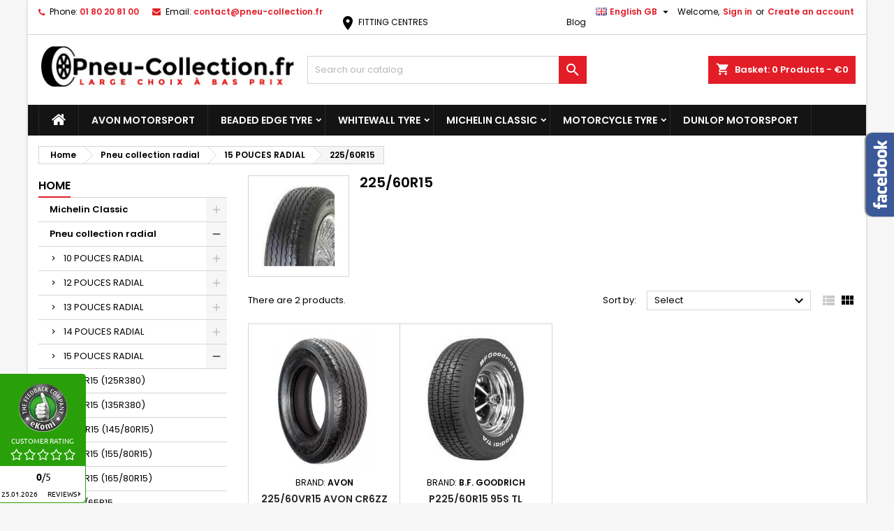

--- FILE ---
content_type: text/html; charset=utf-8
request_url: https://pneu-collection.fr/gb/1270-22560r15
body_size: 31000
content:
<!doctype html>
<html lang="gb">

  <head>
    
      
  <meta charset="utf-8">


  <meta http-equiv="x-ua-compatible" content="ie=edge">



  <title>225/60R15</title>
  <meta name="description" content="">
  <meta name="keywords" content="">
        <link rel="canonical" href="https://pneu-collection.fr/gb/1270-22560r15">
  




  <meta name="viewport" content="width=device-width, initial-scale=1">



  <link rel="icon" type="image/vnd.microsoft.icon" href="/img/favicon.ico?1648029750">
  <link rel="shortcut icon" type="image/x-icon" href="/img/favicon.ico?1648029750">



    <link rel="stylesheet" href="https://pneu-collection.fr/themes/AngarTheme/assets/css/theme.css" type="text/css" media="all">
  <link rel="stylesheet" href="https://pneu-collection.fr/themes/AngarTheme/assets/css/libs/jquery.bxslider.css" type="text/css" media="all">
  <link rel="stylesheet" href="https://pneu-collection.fr/themes/AngarTheme/assets/css/font-awesome.css" type="text/css" media="all">
  <link rel="stylesheet" href="https://pneu-collection.fr/themes/AngarTheme/assets/css/angartheme.css" type="text/css" media="all">
  <link rel="stylesheet" href="https://pneu-collection.fr/themes/AngarTheme/assets/css/home_modyficators.css" type="text/css" media="all">
  <link rel="stylesheet" href="https://pneu-collection.fr/themes/AngarTheme/assets/css/rwd.css" type="text/css" media="all">
  <link rel="stylesheet" href="https://pneu-collection.fr/themes/AngarTheme/assets/css/black.css" type="text/css" media="all">
  <link rel="stylesheet" href="https://pneu-collection.fr/modules/blockreassurance/views/dist/front.css" type="text/css" media="all">
  <link rel="stylesheet" href="https://pneu-collection.fr/modules/ps_socialfollow/views/css/ps_socialfollow.css" type="text/css" media="all">
  <link rel="stylesheet" href="https://pneu-collection.fr/modules/paypal/views/css/paypal_fo.css" type="text/css" media="all">
  <link rel="stylesheet" href="https://pneu-collection.fr/modules/prestablog/views/css/grid-for-1-7-module.css" type="text/css" media="all">
  <link rel="stylesheet" href="https://pneu-collection.fr/modules/prestablog/views/css/grid-for-1-7-module-widget.css" type="text/css" media="all">
  <link rel="stylesheet" href="https://pneu-collection.fr/modules/prestablog/views/css/blog1.css" type="text/css" media="all">
  <link rel="stylesheet" href="https://pneu-collection.fr/modules/angarbanners/views/css/hooks.css" type="text/css" media="all">
  <link rel="stylesheet" href="https://pneu-collection.fr/modules/angarcatproduct/views/css/at_catproduct.css" type="text/css" media="all">
  <link rel="stylesheet" href="https://pneu-collection.fr/modules/angarcmsdesc/views/css/angarcmsdesc.css" type="text/css" media="all">
  <link rel="stylesheet" href="https://pneu-collection.fr/modules/angarcmsinfo/views/css/angarcmsinfo.css" type="text/css" media="all">
  <link rel="stylesheet" href="https://pneu-collection.fr/modules/angarfacebook/views/css/angarfacebook.css" type="text/css" media="all">
  <link rel="stylesheet" href="https://pneu-collection.fr/modules/angarhomecat/views/css/at_homecat.css" type="text/css" media="all">
  <link rel="stylesheet" href="https://pneu-collection.fr/modules/angarparallax/views/css/at_parallax.css" type="text/css" media="all">
  <link rel="stylesheet" href="https://pneu-collection.fr/modules/angarslider/views/css/angarslider.css" type="text/css" media="all">
  <link rel="stylesheet" href="https://pneu-collection.fr/modules/productcomments/views/css/productcomments.css" type="text/css" media="all">
  <link rel="stylesheet" href="https://pneu-collection.fr/modules/angarmanufacturer/views/css/at_manufacturer.css" type="text/css" media="all">
  <link rel="stylesheet" href="https://pneu-collection.fr/modules/angarscrolltop/views/css/angarscrolltop.css" type="text/css" media="all">
  <link rel="stylesheet" href="https://pneu-collection.fr/modules/pm_crosssellingoncart/views/css/owl-carousel/owl.carousel.css" type="text/css" media="all">
  <link rel="stylesheet" href="https://pneu-collection.fr/modules/pm_crosssellingoncart/views/css/owl-carousel/owl.theme.css" type="text/css" media="all">
  <link rel="stylesheet" href="https://pneu-collection.fr/modules/pm_crosssellingoncart/views/css/pm_crosssellingoncart.css" type="text/css" media="all">
  <link rel="stylesheet" href="https://pneu-collection.fr/modules/pm_crosssellingoncart/views/css/pm_crosssellingoncart_dynamic-1.css" type="text/css" media="all">
  <link rel="stylesheet" href="https://pneu-collection.fr/modules/kbstorelocatorpickup/views/css/front/datetimepicker/bootstrap-datetimepicker.css" type="text/css" media="all">
  <link rel="stylesheet" href="https://pneu-collection.fr/modules/kbstorelocatorpickup/views/css/front/kb_front.css" type="text/css" media="all">
  <link rel="stylesheet" href="https://pneu-collection.fr/modules/kbstorelocatorpickup/views/css/front/jquery.mCustomScrollbar.css" type="text/css" media="all">
  <link rel="stylesheet" href="https://pneu-collection.fr/js/jquery/ui/themes/base/minified/jquery-ui.min.css" type="text/css" media="all">
  <link rel="stylesheet" href="https://pneu-collection.fr/js/jquery/ui/themes/base/minified/jquery.ui.theme.min.css" type="text/css" media="all">
  <link rel="stylesheet" href="https://pneu-collection.fr/js/jquery/plugins/fancybox/jquery.fancybox.css" type="text/css" media="all">
  <link rel="stylesheet" href="https://pneu-collection.fr/themes/AngarTheme/assets/css/custom.css" type="text/css" media="all">


<link rel="stylesheet" href="https://fonts.googleapis.com/css?family=Poppins:400,600&amp;subset=latin,latin-ext" type="text/css" media="all" />


  

  <script type="text/javascript">
        var btGapTag = {"tagContent":{"tracking_type":{"label":"tracking_type","value":"view_item_list"},"contents":{"label":"contents","value":[{"item_id":"617","item_name":"225\/60VR15 Avon CR6ZZ ","currency":"EUR","item_category":"PNEUS FORD GT 40","price":"590.00","item_brand":"Avon","id":"617","name":"225\/60VR15 Avon CR6ZZ","brand":"Avon","category":"PNEUS FORD GT 40","list_name":"PNEUS FORD GT 40","quantity":1},{"item_id":"1073","item_name":"P225\/60R15 95S TL BFGoodrich M+S Radial T\/A RWL 225\/60R15 ","currency":"EUR","item_category":"225\/60R15","price":"251.52","item_brand":"B.F. Goodrich","id":"1073","name":"P225\/60R15 95S TL BFGoodrich M+S Radial T\/A RWL 225\/60R15","brand":"B.F. Goodrich","category":"225\/60R15","list_name":"225\/60R15","quantity":1}]},"coupon_name":{"label":"coupon","value":"no_coupon"},"value":{"label":"value","value":null},"content_name":{"label":"content_name","value":"225\/60R15"},"content_category":{"label":"content_category","value":"'225\/60R15'"}},"elementCategoryProduct":"article.product-miniature","elementShipping":"input[type=radio]","elementPayment":".ps-shown-by-js","elementlogin":"button#submit-login","elementsignup":"div.no-account","elementWishCat":"","elementWishProd":"","gaId":"G-SLML6G5ZF0","gaEnable":"1","bEnableUa":"1","sUAcode":"UA-12475273-1","ajaxUrl":"https:\/\/pneu-collection.fr\/gb\/module\/ganalyticspro\/ajax","token":"8ff9925c120f4146b6e0b2cdc65bcb26","bRefund":false,"bPartialRefund":false,"bUseConsent":"1","bConsentHtmlElement":"","bConsentHtmlElementSecond":"","iConsentConsentLvl":0,"referer":null,"acbIsInstalled":false,"tagCurrency":"EUR"};
        var btPixel = {"btnAddToCart":".add-to-cart","btnAddToWishlist":"button.wishlist-button-add","btnOrder":"button[name=\"confirm-addresses\"]","btnSub":".pm_subscription_display_product_buttons","tagContent":{"sPixel":"2951962951502174","aDynTags":{"content_type":{"label":"content_type","value":"product"},"content_ids":{"label":"content_ids","value":"['PCGB617','PCGB1073']"},"content_name":{"label":"content_name","value":"225\/60R15"},"content_category":{"label":"content_category","value":"Pneu collection radial > 15 POUCES RADIAL > 225\/60R15"}},"sCR":"\n","aTrackingType":{"label":"tracking_type","value":"ViewCategory"},"sJsObjName":"oPixelFacebook"},"pixel_id":"2951962951502174","bUseConsent":"1","iConsentConsentLvl":0,"bConsentHtmlElement":"","token":"8ff9925c120f4146b6e0b2cdc65bcb26","ajaxUrl":"https:\/\/pneu-collection.fr\/gb\/module\/facebookproductad\/ajax","external_id":0,"eventId":"d41d8cd98f00b204e9800998ecf8427e"};
        var kl_ajax_link = "https:\/\/pneu-collection.fr\/gb\/module\/thklaviyo\/ajax?token=8ff9925c120f4146b6e0b2cdc65bcb26";
        var kl_email = null;
        var kl_firstname = null;
        var kl_lastname = null;
        var pm_crosssellingoncart = false;
        var prestashop = {"cart":{"products":[],"totals":{"total":{"type":"total","label":"Total","amount":0,"value":"\u20ac0"},"total_including_tax":{"type":"total","label":"Total (tax incl.)","amount":0,"value":"\u20ac0"},"total_excluding_tax":{"type":"total","label":"Total (VAT excl.)","amount":0,"value":"\u20ac0"}},"subtotals":{"products":{"type":"products","label":"Subtotal","amount":0,"value":"\u20ac0"},"discounts":null,"shipping":{"type":"shipping","label":"Shipping","amount":0,"value":"Free"},"tax":{"type":"tax","label":"VAT","amount":0,"value":"\u20ac0"}},"products_count":0,"summary_string":"0 items","vouchers":{"allowed":1,"added":[]},"discounts":[],"minimalPurchase":2,"minimalPurchaseRequired":"A minimum shopping cart total of \u20ac2 (tax excl.) is required to validate your order. Current cart total is \u20ac0 (tax excl.)."},"currency":{"name":"Euro","iso_code":"EUR","iso_code_num":"978","sign":"\u20ac"},"customer":{"lastname":null,"firstname":null,"email":null,"birthday":null,"newsletter":null,"newsletter_date_add":null,"optin":null,"website":null,"company":null,"siret":null,"ape":null,"is_logged":false,"gender":{"type":null,"name":null},"addresses":[]},"language":{"name":"English GB (English)","iso_code":"gb","locale":"en-GB","language_code":"en-gb","is_rtl":"0","date_format_lite":"Y-m-d","date_format_full":"Y-m-d H:i:s","id":2},"page":{"title":"","canonical":"https:\/\/pneu-collection.fr\/gb\/1270-22560r15","meta":{"title":"225\/60R15","description":"","keywords":"","robots":"index"},"page_name":"category","body_classes":{"lang-gb":true,"lang-rtl":false,"country-FR":true,"currency-EUR":true,"layout-left-column":true,"page-category":true,"tax-display-enabled":true,"category-id-1270":true,"category-225\/60R15":true,"category-id-parent-889":true,"category-depth-level-4":true},"admin_notifications":[]},"shop":{"name":"PNEUS COLLECTION","logo":"\/img\/pneu-collection-logo-1648029629.jpg","stores_icon":"\/img\/logo_stores.png","favicon":"\/img\/favicon.ico"},"urls":{"base_url":"https:\/\/pneu-collection.fr\/","current_url":"https:\/\/pneu-collection.fr\/gb\/1270-22560r15","shop_domain_url":"https:\/\/pneu-collection.fr","img_ps_url":"https:\/\/pneu-collection.fr\/img\/","img_cat_url":"https:\/\/pneu-collection.fr\/img\/c\/","img_lang_url":"https:\/\/pneu-collection.fr\/img\/l\/","img_prod_url":"https:\/\/pneu-collection.fr\/img\/p\/","img_manu_url":"https:\/\/pneu-collection.fr\/img\/m\/","img_sup_url":"https:\/\/pneu-collection.fr\/img\/su\/","img_ship_url":"https:\/\/pneu-collection.fr\/img\/s\/","img_store_url":"https:\/\/pneu-collection.fr\/img\/st\/","img_col_url":"https:\/\/pneu-collection.fr\/img\/co\/","img_url":"https:\/\/pneu-collection.fr\/themes\/AngarTheme\/assets\/img\/","css_url":"https:\/\/pneu-collection.fr\/themes\/AngarTheme\/assets\/css\/","js_url":"https:\/\/pneu-collection.fr\/themes\/AngarTheme\/assets\/js\/","pic_url":"https:\/\/pneu-collection.fr\/upload\/","pages":{"address":"https:\/\/pneu-collection.fr\/gb\/address","addresses":"https:\/\/pneu-collection.fr\/gb\/addresses","authentication":"https:\/\/pneu-collection.fr\/gb\/authentification","cart":"https:\/\/pneu-collection.fr\/gb\/cart","category":"https:\/\/pneu-collection.fr\/gb\/index.php?controller=category","cms":"https:\/\/pneu-collection.fr\/gb\/index.php?controller=cms","contact":"https:\/\/pneu-collection.fr\/gb\/contactez-nous","discount":"https:\/\/pneu-collection.fr\/gb\/bons-de-reduction","guest_tracking":"https:\/\/pneu-collection.fr\/gb\/guest-tracking","history":"https:\/\/pneu-collection.fr\/gb\/historique-des-commandes","identity":"https:\/\/pneu-collection.fr\/gb\/identity","index":"https:\/\/pneu-collection.fr\/gb\/","my_account":"https:\/\/pneu-collection.fr\/gb\/my-account","order_confirmation":"https:\/\/pneu-collection.fr\/gb\/index.php?controller=order-confirmation","order_detail":"https:\/\/pneu-collection.fr\/gb\/index.php?controller=order-detail","order_follow":"https:\/\/pneu-collection.fr\/gb\/details-de-la-commande","order":"https:\/\/pneu-collection.fr\/gb\/order","order_return":"https:\/\/pneu-collection.fr\/gb\/index.php?controller=order-return","order_slip":"https:\/\/pneu-collection.fr\/gb\/credit-slip","pagenotfound":"https:\/\/pneu-collection.fr\/gb\/erreur-404","password":"https:\/\/pneu-collection.fr\/gb\/mot-de-passe-oublie","pdf_invoice":"https:\/\/pneu-collection.fr\/gb\/index.php?controller=pdf-invoice","pdf_order_return":"https:\/\/pneu-collection.fr\/gb\/index.php?controller=pdf-order-return","pdf_order_slip":"https:\/\/pneu-collection.fr\/gb\/index.php?controller=pdf-order-slip","prices_drop":"https:\/\/pneu-collection.fr\/gb\/prices-drop","product":"https:\/\/pneu-collection.fr\/gb\/index.php?controller=product","search":"https:\/\/pneu-collection.fr\/gb\/search","sitemap":"https:\/\/pneu-collection.fr\/gb\/plan-du-site","stores":"https:\/\/pneu-collection.fr\/gb\/stores","supplier":"https:\/\/pneu-collection.fr\/gb\/fournisseurs","register":"https:\/\/pneu-collection.fr\/gb\/authentification?create_account=1","order_login":"https:\/\/pneu-collection.fr\/gb\/order?login=1"},"alternative_langs":{"fr":"https:\/\/pneu-collection.fr\/fr\/1270-22560r15","en-gb":"https:\/\/pneu-collection.fr\/gb\/1270-22560r15"},"theme_assets":"\/themes\/AngarTheme\/assets\/","actions":{"logout":"https:\/\/pneu-collection.fr\/gb\/?mylogout="},"no_picture_image":{"bySize":{"small_default":{"url":"https:\/\/pneu-collection.fr\/img\/p\/gb-default-small_default.jpg","width":98,"height":98},"cart_default":{"url":"https:\/\/pneu-collection.fr\/img\/p\/gb-default-cart_default.jpg","width":125,"height":125},"home_default":{"url":"https:\/\/pneu-collection.fr\/img\/p\/gb-default-home_default.jpg","width":259,"height":259},"medium_default":{"url":"https:\/\/pneu-collection.fr\/img\/p\/gb-default-medium_default.jpg","width":452,"height":452},"large_default":{"url":"https:\/\/pneu-collection.fr\/img\/p\/gb-default-large_default.jpg","width":800,"height":800}},"small":{"url":"https:\/\/pneu-collection.fr\/img\/p\/gb-default-small_default.jpg","width":98,"height":98},"medium":{"url":"https:\/\/pneu-collection.fr\/img\/p\/gb-default-home_default.jpg","width":259,"height":259},"large":{"url":"https:\/\/pneu-collection.fr\/img\/p\/gb-default-large_default.jpg","width":800,"height":800},"legend":""}},"configuration":{"display_taxes_label":true,"display_prices_tax_incl":false,"is_catalog":false,"show_prices":true,"opt_in":{"partner":false},"quantity_discount":{"type":"discount","label":"Discount"},"voucher_enabled":1,"return_enabled":0},"field_required":[],"breadcrumb":{"links":[{"title":"Home","url":"https:\/\/pneu-collection.fr\/gb\/"},{"title":"Pneu collection radial","url":"https:\/\/pneu-collection.fr\/gb\/167-pneucollection-radial"},{"title":"15 POUCES RADIAL","url":"https:\/\/pneu-collection.fr\/gb\/889-15-pouces-radial"},{"title":"225\/60R15","url":"https:\/\/pneu-collection.fr\/gb\/1270-22560r15"}],"count":4},"link":{"protocol_link":"https:\/\/","protocol_content":"https:\/\/"},"time":1769349778,"static_token":"8ff9925c120f4146b6e0b2cdc65bcb26","token":"5ab948a764f956f5f0939339e9dc9d1c"};
        var psemailsubscription_subscription = "https:\/\/pneu-collection.fr\/gb\/module\/ps_emailsubscription\/subscription";
        var psr_icon_color = "#F19D76";
      </script>



  <!-- emarketing start -->


<!-- emarketing end -->
<style type="text/css">
body {
background-color: #f7f7f7;
font-family: "Poppins", Arial, Helvetica, sans-serif;
}

.products .product-miniature .product-title {
height: 32px;
}

.products .product-miniature .product-title a {
font-size: 14px;
line-height: 16px;
}

#content-wrapper .products .product-miniature .product-desc {
height: 36px;
}

@media (min-width: 991px) {
#home_categories ul li .cat-container {
min-height: 142px;
}
}

@media (min-width: 768px) {
#_desktop_logo {
padding-top: 10px;
padding-bottom: 0px;
}
}

nav.header-nav {
background: #ffffff;
}

nav.header-nav,
.header_sep2 #contact-link span.shop-phone,
.header_sep2 #contact-link span.shop-phone.shop-tel,
.header_sep2 #contact-link span.shop-phone:last-child,
.header_sep2 .lang_currency_top,
.header_sep2 .lang_currency_top:last-child,
.header_sep2 #_desktop_currency_selector,
.header_sep2 #_desktop_language_selector,
.header_sep2 #_desktop_user_info {
border-color: #d6d4d4;
}

#contact-link,
#contact-link a,
.lang_currency_top span.lang_currency_text,
.lang_currency_top .dropdown i.expand-more,
nav.header-nav .user-info span,
nav.header-nav .user-info a.logout,
#languages-block-top div.current,
nav.header-nav a{
color: #000000;
}

#contact-link span.shop-phone strong,
#contact-link span.shop-phone strong a,
.lang_currency_top span.expand-more,
nav.header-nav .user-info a.account {
color: #e31d27;
}

#contact-link span.shop-phone i {
color: #e31d27;
}

.header-top {
background: #ffffff;
}

div#search_widget form button[type=submit] {
background: #e31d27;
color: #ffffff;
}

div#search_widget form button[type=submit]:hover {
background: #e31d27;
color: #ffffff;
}


#header div#_desktop_cart .blockcart .header {
background: #e31d27;
}

#header div#_desktop_cart .blockcart .header a.cart_link {
color: #ffffff;
}


#homepage-slider .bx-wrapper .bx-pager.bx-default-pager a:hover,
#homepage-slider .bx-wrapper .bx-pager.bx-default-pager a.active{
background: #e31d27;
}

div#rwd_menu {
background: #141414;
}

div#rwd_menu,
div#rwd_menu a {
color: #ffffff;
}

div#rwd_menu,
div#rwd_menu .rwd_menu_item,
div#rwd_menu .rwd_menu_item:first-child {
border-color: #2b292b;
}

div#rwd_menu .rwd_menu_item:hover,
div#rwd_menu .rwd_menu_item:focus,
div#rwd_menu .rwd_menu_item a:hover,
div#rwd_menu .rwd_menu_item a:focus {
color: #ffffff;
background: #e31d27;
}

#mobile_top_menu_wrapper2 .top-menu li a:hover,
.rwd_menu_open ul.user_info li a:hover {
background: #e31d27;
color: #ffffff;
}

#_desktop_top_menu{
background: #141414;
}

#_desktop_top_menu,
#_desktop_top_menu > ul > li,
.menu_sep1 #_desktop_top_menu > ul > li,
.menu_sep1 #_desktop_top_menu > ul > li:last-child,
.menu_sep2 #_desktop_top_menu,
.menu_sep2 #_desktop_top_menu > ul > li,
.menu_sep2 #_desktop_top_menu > ul > li:last-child,
.menu_sep3 #_desktop_top_menu,
.menu_sep4 #_desktop_top_menu,
.menu_sep5 #_desktop_top_menu,
.menu_sep6 #_desktop_top_menu {
border-color: #2b292b;
}

#_desktop_top_menu > ul > li > a {
color: #ffffff;
}

#_desktop_top_menu > ul > li:hover > a {
color: #ffffff;
background: #e31d27;
}

.submenu1 #_desktop_top_menu .popover.sub-menu ul.top-menu li a:hover {
background: #e31d27;
color: #ffffff;
}

#home_categories .homecat_title span {
border-color: #e31d27;
}

#home_categories ul li .homecat_name span {
background: #e31d27;
}

#home_categories ul li a.view_more {
background: #141414;
color: #ffffff;
border-color: #141414;
}

#home_categories ul li a.view_more:hover {
background: #e31d27;
color: #ffffff;
border-color: #e31d27;
}

.columns .text-uppercase a,
.columns .text-uppercase span,
.columns div#_desktop_cart .cart_index_title a,
#home_man_product .catprod_title a span {
border-color: #e31d27;
}

#index .tabs ul.nav-tabs li.nav-item a.active,
#index .tabs ul.nav-tabs li.nav-item a:hover,
.index_title a,
.index_title span {
border-color: #e31d27;
}

a.product-flags-plist span.product-flag.new,
#home_cat_product a.product-flags-plist span.product-flag.new,
#product #content .product-flags li,
#product #content .product-flags .product-flag.new {
background: #141414;
}

.products .product-miniature .product-title a,
#home_cat_product ul li .right-block .name_block a {
color: #282828;
}

.products .product-miniature span.price,
#home_cat_product ul li .product-price-and-shipping .price,
.ui-widget .search_right span.search_price {
color: #e31d27;
}

.button-container .add-to-cart:hover,
#subcart .cart-buttons .viewcart:hover {
background: #e31d27;
color: #ffffff;
border-color: #e31d27;
}

.button-container .add-to-cart,
.button-container .add-to-cart:disabled,
#subcart .cart-buttons .viewcart {
background: #141414;
color: #ffffff;
border-color: #141414;
}

#home_cat_product .catprod_title span {
border-color: #e31d27;
}

#home_man .man_title span {
border-color: #e31d27;
}

div#angarinfo_block .icon_cms {
color: #e31d27;
}

.footer-container {
background: #141414;
}

.footer-container,
.footer-container .h3,
.footer-container .links .title,
.row.social_footer {
border-color: #292929;
}

.footer-container .h3 span,
.footer-container .h3 a,
.footer-container .links .title span.h3,
.footer-container .links .title a.h3 {
border-color: #e31d27;
}

.footer-container,
.footer-container .h3,
.footer-container .links .title .h3,
.footer-container a,
.footer-container li a,
.footer-container .links ul>li a {
color: #ffffff;
}

.block_newsletter .btn-newsletter {
background: #e31d27;
color: #ffffff;
}

.block_newsletter .btn-newsletter:hover {
background: #e31d27;
color: #ffffff;
}

.footer-container .bottom-footer {
background: #000000;
border-color: #222222;
color: #ffffff;
}

.product-prices .current-price span.price {
color: #e31d27;
}

.product-add-to-cart button.btn.add-to-cart:hover {
background: #141414;
color: #ffffff;
border-color: #141414;
}

.product-add-to-cart button.btn.add-to-cart,
.product-add-to-cart button.btn.add-to-cart:disabled {
background: #e31d27;
color: #ffffff;
border-color: #e31d27;
}

#product .tabs ul.nav-tabs li.nav-item a.active,
#product .tabs ul.nav-tabs li.nav-item a:hover,
#product .index_title span,
.page-product-heading span,
body #product-comments-list-header .comments-nb {
border-color: #e31d27;
}

body .btn-primary:hover {
background: #3aa04c;
color: #ffffff;
border-color: #196f28;
}

body .btn-primary,
body .btn-primary.disabled,
body .btn-primary:disabled,
body .btn-primary.disabled:hover {
background: #43b754;
color: #ffffff;
border-color: #399a49;
}

body .btn-secondary:hover {
background: #eeeeee;
color: #000000;
border-color: #d8d8d8;
}

body .btn-secondary,
body .btn-secondary.disabled,
body .btn-secondary:disabled,
body .btn-secondary.disabled:hover {
background: #f6f6f6;
color: #000000;
border-color: #d8d8d8;
}

.form-control:focus, .input-group.focus {
border-color: #dbdbdb;
outline-color: #dbdbdb;
}

body .pagination .page-list .current a,
body .pagination .page-list a:hover,
body .pagination .page-list .current a.disabled,
body .pagination .page-list .current a.disabled:hover {
color: #e31d27;
}

.page-my-account #content .links a:hover i {
color: #e31d27;
}

#scroll_top {
background: #e31d27;
color: #ffffff;
}

#scroll_top:hover,
#scroll_top:focus {
background: #1b1a1b;
color: #ffffff;
}

</style><script async src='https://www.googletagmanager.com/gtag/js?id=UA-12475273-1'></script>

<script>
    window.dataLayer = window.dataLayer || [];
    function gtag(){dataLayer.push(arguments);}
    gtag('js', new Date());
    gtag('config', 'UA-12475273-1');
</script>
	<script async src="https://www.googletagmanager.com/gtag/js?id=G-SLML6G5ZF0"></script>

<meta name="google-site-verification" content="zsGannZ7IBGlGwFDm8vN-4CidL2zp6MCk55T0dxGdNo" /><!-- Google tag (gtag.js) -->
<script async src="https://www.googletagmanager.com/gtag/js?id=AW-1023263277"></script>
<script>
  window.dataLayer = window.dataLayer || [];
  function gtag(){dataLayer.push(arguments);}
  gtag('js', new Date());

  gtag('config', 'AW-1023263277');
</script>




    
  </head>

  <body id="category" class="lang-gb country-fr currency-eur layout-left-column page-category tax-display-enabled category-id-1270 category-225-60r15 category-id-parent-889 category-depth-level-4  ps_176
	bg19 #f7f7f7 bg_attatchment_fixed bg_position_tl bg_repeat_xy bg_size_initial slider_position_top slider_controls_white banners_top3 banners_top_tablets3 banners_top_phones1 banners_bottom2 banners_bottom_tablets2 banners_bottom_phones1 submenu1 pl_1col_qty_5 pl_2col_qty_4 pl_3col_qty_3 pl_1col_qty_bigtablets_4 pl_2col_qty_bigtablets_2 pl_3col_qty_bigtablets_2 pl_1col_qty_tablets_2 pl_1col_qty_phones_1 home_tabs2 pl_border_type1 32 14 16 pl_button_icon_no pl_button_qty2 pl_desc_no pl_reviews_no pl_availability_no  hide_reference_yes hide_reassurance_yes product_tabs1    menu_sep1 header_sep1 slider_full_width feat_cat_style3 feat_cat4 feat_cat_bigtablets2 feat_cat_tablets2 feat_cat_phones0 all_products_yes pl_colors_yes newsletter_info_yes stickycart_yes stickymenu_yes homeicon_no pl_man_empty_line product_hide_man_no  pl_ref_yes  mainfont_Poppins bg_white standard_carusele not_logged  ">

    
      
    

    <main>
      
              

      <header id="header">
        
          


  <div class="header-banner">
    
  </div>



  <nav class="header-nav">
    <div class="container">
      <div class="row">
          <div class="col-md-12 col-xs-12">
            <div id="_desktop_contact_link">
  <div id="contact-link">

			<span class="shop-phone contact_link">
			<a href="https://pneu-collection.fr/gb/contactez-nous">Contact</a>
		</span>
	
			<span class="shop-phone shop-tel">
			<i class="fa fa-phone"></i>
			<span class="shop-phone_text">Phone:</span>
			<strong><a href="tel:01 80 20 81 00">01 80 20 81 00</a></strong>
		</span>
	
			<span class="shop-phone shop-email">
			<i class="fa fa-envelope"></i>
			<span class="shop-phone_text">Email:</span>
			<strong><a href="&#109;&#97;&#105;&#108;&#116;&#111;&#58;%63%6f%6e%74%61%63%74@%70%6e%65%75-%63%6f%6c%6c%65%63%74%69%6f%6e.%66%72" >&#x63;&#x6f;&#x6e;&#x74;&#x61;&#x63;&#x74;&#x40;&#x70;&#x6e;&#x65;&#x75;&#x2d;&#x63;&#x6f;&#x6c;&#x6c;&#x65;&#x63;&#x74;&#x69;&#x6f;&#x6e;&#x2e;&#x66;&#x72;</a></strong>
		</span>
	

  </div>
</div>


            <div id="_desktop_user_info">
  <div class="user-info">


	<ul class="user_info hidden-md-up">

		
			<li><a href="https://pneu-collection.fr/gb/my-account" title="Log in to your customer account" rel="nofollow">Sign in</a></li>
			<li><a href="https://pneu-collection.fr/gb/authentification?create_account=1" title="Log in to your customer account" rel="nofollow">Create an account</a></li>

		
	</ul>


	<div class="hidden-sm-down">
		<span class="welcome">Welcome,</span>
					<a class="account" href="https://pneu-collection.fr/gb/my-account" title="Log in to your customer account" rel="nofollow">Sign in</a>

			<span class="or">or</span>

			<a class="account" href="https://pneu-collection.fr/gb/authentification?create_account=1" title="Log in to your customer account" rel="nofollow">Create an account</a>
			</div>


  </div>
</div><div id="_desktop_language_selector" class="lang_currency_top">
  <div class="language-selector-wrapper">
	<div class="language-selector dropdown js-dropdown">
	  <button data-toggle="dropdown" class="hidden-sm-down2 btn-unstyle" aria-haspopup="true" aria-expanded="false" aria-label="Language dropdown">
		<img src="https://pneu-collection.fr/img/l/2.jpg" alt="gb" width="16" height="11" />
		<span class="expand-more">English GB</span>
		<i class="material-icons expand-more">&#xE5C5;</i>
	  </button>
	  <ul class="dropdown-menu hidden-sm-down2" aria-labelledby="language-selector-label">
				  <li >
			<a href="https://pneu-collection.fr/fr/1270-22560r15" class="dropdown-item">
				<img src="https://pneu-collection.fr/img/l/1.jpg" alt="fr" width="16" height="11" />
				<span>Français</span>
			</a>
		  </li>
				  <li  class="current" >
			<a href="https://pneu-collection.fr/gb/1270-22560r15" class="dropdown-item">
				<img src="https://pneu-collection.fr/img/l/2.jpg" alt="gb" width="16" height="11" />
				<span>English GB</span>
			</a>
		  </li>
			  </ul>
	</div>
  </div>
</div>
<!-- Module Presta Blog -->
<div id="_prestablog_index">
	<div>
		<a title="Blog" href="https://pneu-collection.fr/gb/blog">
			Blog
		</a>
	</div>
</div>
<!-- /Module Presta Blog -->
<div id="header_kb-header-link">
    <div class="kb-header-link">
        <a href="https://pneu-collection.fr/gb/module/kbstorelocatorpickup/stores" title="FITTING CENTRES">
            <i class="material-icons">location_on</i> FITTING CENTRES</a>

    </div>
</div>
<style>
    .kb-header-link {
        margin-left: 0.5rem;
        margin-top: .9375rem;
        text-align: right;
        white-space: nowrap;
        float: left;
    }
</style>

          </div>
      </div>
    </div>
  </nav>



  <div class="header-top">
    <div class="container">
	  <div class="row">
        <div class="col-md-4 hidden-sm-down2" id="_desktop_logo">
                            <a href="https://pneu-collection.fr/">
                  <img class="logo img-responsive" src="/img/pneu-collection-logo-1648029629.jpg" alt="PNEUS COLLECTION">
                </a>
                    </div>
		
<div id="_desktop_cart">

	<div class="cart_top">

		<div class="blockcart cart-preview inactive" data-refresh-url="//pneu-collection.fr/gb/module/ps_shoppingcart/ajax">
			<div class="header">
			
				<div class="cart_index_title">
					<a class="cart_link" rel="nofollow" href="//pneu-collection.fr/gb/cart?action=show">
						<i class="material-icons shopping-cart">shopping_cart</i>
						<span class="hidden-sm-down cart_title">Basket:</span>
						<span class="cart-products-count">
							0<span> Products - €0</span>
						</span>
					</a>
				</div>


				<div id="subcart">

					<ul class="cart_products">

											<li>There are no more items in your cart</li>
					
										</ul>

					<ul class="cart-subtotals">

				
						<li>
							<span class="text">Shipping</span>
							<span class="value">Free</span>
							<span class="clearfix"></span>
						</li>

						<li>
							<span class="text">Total</span>
							<span class="value">€0</span>
							<span class="clearfix"></span>
						</li>

					</ul>

					<div class="cart-buttons">
						<a class="btn btn-primary viewcart" href="//pneu-collection.fr/gb/cart?action=show">Check Out <i class="material-icons">&#xE315;</i></a>
											</div>

				</div>

			</div>
		</div>

	</div>

</div>


<!-- Block search module TOP -->
<div id="_desktop_search_widget" class="col-lg-4 col-md-4 col-sm-12 search-widget hidden-sm-down ">
	<div id="search_widget" data-search-controller-url="//pneu-collection.fr/gb/search">
		<form method="get" action="//pneu-collection.fr/gb/search">
			<input type="hidden" name="controller" value="search">
			<input type="text" name="s" value="" placeholder="Search our catalog" aria-label="Search">
			<button type="submit">
				<i class="material-icons search">&#xE8B6;</i>
				<span class="hidden-xl-down">Search</span>
			</button>
		</form>
	</div>
</div>
<!-- /Block search module TOP -->
 
<!-- Module Presta Blog -->

<div id="prestablog_displayslider">


</div>

<!-- Module Presta Blog -->

		<div class="clearfix"></div>
	  </div>
    </div>

	<div id="rwd_menu" class="hidden-md-up">
		<div class="container">
			<div id="menu-icon2" class="rwd_menu_item"><i class="material-icons d-inline">&#xE5D2;</i></div>
			<div id="search-icon" class="rwd_menu_item"><i class="material-icons search">&#xE8B6;</i></div>
			<div id="user-icon" class="rwd_menu_item"><i class="material-icons logged">&#xE7FF;</i></div>
			<div id="_mobile_cart" class="rwd_menu_item"></div>
		</div>
		<div class="clearfix"></div>
	</div>

	<div class="container">
		<div id="mobile_top_menu_wrapper2" class="rwd_menu_open hidden-md-up" style="display:none;">
			<div class="js-top-menu mobile" id="_mobile_top_menu"></div>
		</div>

		<div id="mobile_search_wrapper" class="rwd_menu_open hidden-md-up" style="display:none;">
			<div id="_mobile_search_widget"></div>
		</div>

		<div id="mobile_user_wrapper" class="rwd_menu_open hidden-md-up" style="display:none;">
			<div id="_mobile_user_info"></div>
		</div>
	</div>
  </div>
  

<div class="menu js-top-menu position-static hidden-sm-down" id="_desktop_top_menu">
    
          <ul class="top-menu container" id="top-menu" data-depth="0">

					<li class="home_icon"><a href="https://pneu-collection.fr/"><i class="icon-home"></i><span>Home</span></a></li>
		
                    <li class="category" id="category-892">
                          <a
                class="dropdown-item"
                href="https://pneu-collection.fr/gb/892-avon-motorsport" data-depth="0"
                              >
                                Avon Motorsport
              </a>
                          </li>
                    <li class="category" id="category-143">
                          <a
                class="dropdown-item sf-with-ul"
                href="https://pneu-collection.fr/gb/143-beaded-edge-tyre" data-depth="0"
                              >
                                                                      <span class="float-xs-right hidden-md-up">
                    <span data-target="#top_sub_menu_46362" data-toggle="collapse" class="navbar-toggler collapse-icons">
                      <i class="material-icons add">&#xE313;</i>
                      <i class="material-icons remove">&#xE316;</i>
                    </span>
                  </span>
                                Beaded Edge tyre
              </a>
                            <div  class="popover sub-menu js-sub-menu collapse" id="top_sub_menu_46362">
                
          <ul class="top-menu container"  data-depth="1">

		
                    <li class="category" id="category-1508">
                          <a
                class="dropdown-item dropdown-submenu"
                href="https://pneu-collection.fr/gb/1508-24x2-14-24x225" data-depth="1"
                              >
                                24x2 1/4 (24x2.25)
              </a>
                          </li>
                    <li class="category" id="category-1404">
                          <a
                class="dropdown-item dropdown-submenu"
                href="https://pneu-collection.fr/gb/1404-26x2" data-depth="1"
                              >
                                26x2
              </a>
                          </li>
                    <li class="category" id="category-1421">
                          <a
                class="dropdown-item dropdown-submenu"
                href="https://pneu-collection.fr/gb/1421-26x25-26x2-12" data-depth="1"
                              >
                                26x2.5 (26x2 1/2)
              </a>
                          </li>
                    <li class="category" id="category-1422">
                          <a
                class="dropdown-item dropdown-submenu"
                href="https://pneu-collection.fr/gb/1422-26x3" data-depth="1"
                              >
                                26x3
              </a>
                          </li>
                    <li class="category" id="category-1423">
                          <a
                class="dropdown-item dropdown-submenu"
                href="https://pneu-collection.fr/gb/1423-28x3" data-depth="1"
                              >
                                28x3
              </a>
                          </li>
                    <li class="category" id="category-1424">
                          <a
                class="dropdown-item dropdown-submenu"
                href="https://pneu-collection.fr/gb/1424-30x3" data-depth="1"
                              >
                                30x3
              </a>
                          </li>
                    <li class="category" id="category-555">
                          <a
                class="dropdown-item dropdown-submenu"
                href="https://pneu-collection.fr/gb/555-30x35-30x3-1-2" data-depth="1"
                              >
                                30x3.5 (30x3 1/2&quot;)
              </a>
                          </li>
                    <li class="category" id="category-1419">
                          <a
                class="dropdown-item dropdown-submenu"
                href="https://pneu-collection.fr/gb/1419-385x18" data-depth="1"
                              >
                                385x18
              </a>
                          </li>
                    <li class="category" id="category-1420">
                          <a
                class="dropdown-item dropdown-submenu"
                href="https://pneu-collection.fr/gb/1420-385x20" data-depth="1"
                              >
                                385x20
              </a>
                          </li>
                    <li class="category" id="category-145">
                          <a
                class="dropdown-item dropdown-submenu"
                href="https://pneu-collection.fr/gb/145-710-x-90" data-depth="1"
                              >
                                710x90
              </a>
                          </li>
                    <li class="category" id="category-146">
                          <a
                class="dropdown-item dropdown-submenu"
                href="https://pneu-collection.fr/gb/146-810-x-90" data-depth="1"
                              >
                                810x90
              </a>
                          </li>
                    <li class="category" id="category-147">
                          <a
                class="dropdown-item dropdown-submenu"
                href="https://pneu-collection.fr/gb/147-760-x-90" data-depth="1"
                              >
                                760x90
              </a>
                          </li>
                    <li class="category" id="category-148">
                          <a
                class="dropdown-item dropdown-submenu"
                href="https://pneu-collection.fr/gb/148-730-x-130" data-depth="1"
                              >
                                730x130
              </a>
                          </li>
                    <li class="category" id="category-149">
                          <a
                class="dropdown-item dropdown-submenu"
                href="https://pneu-collection.fr/gb/149-715-x-115" data-depth="1"
                              >
                                715x115
              </a>
                          </li>
                    <li class="category" id="category-150">
                          <a
                class="dropdown-item dropdown-submenu"
                href="https://pneu-collection.fr/gb/150-765-x-105" data-depth="1"
                              >
                                765x105
              </a>
                          </li>
                    <li class="category" id="category-151">
                          <a
                class="dropdown-item dropdown-submenu"
                href="https://pneu-collection.fr/gb/151-815-x-105" data-depth="1"
                              >
                                815x105
              </a>
                          </li>
                    <li class="category" id="category-152">
                          <a
                class="dropdown-item dropdown-submenu"
                href="https://pneu-collection.fr/gb/152-820-x-120" data-depth="1"
                              >
                                820x120
              </a>
                          </li>
                    <li class="category" id="category-153">
                          <a
                class="dropdown-item dropdown-submenu"
                href="https://pneu-collection.fr/gb/153-875-x-105" data-depth="1"
                              >
                                875x105
              </a>
                          </li>
                    <li class="category" id="category-154">
                          <a
                class="dropdown-item dropdown-submenu"
                href="https://pneu-collection.fr/gb/154-895-x-135" data-depth="1"
                              >
                                895x135
              </a>
                          </li>
                    <li class="category" id="category-155">
                          <a
                class="dropdown-item dropdown-submenu"
                href="https://pneu-collection.fr/gb/155-880-x-120" data-depth="1"
                              >
                                880x120
              </a>
                          </li>
              </ul>
    
																								              </div>
                          </li>
                    <li class="category" id="category-1111">
                          <a
                class="dropdown-item sf-with-ul"
                href="https://pneu-collection.fr/gb/1111-whitewall-tyre" data-depth="0"
                              >
                                                                      <span class="float-xs-right hidden-md-up">
                    <span data-target="#top_sub_menu_19448" data-toggle="collapse" class="navbar-toggler collapse-icons">
                      <i class="material-icons add">&#xE313;</i>
                      <i class="material-icons remove">&#xE316;</i>
                    </span>
                  </span>
                                Whitewall tyre
              </a>
                            <div  class="popover sub-menu js-sub-menu collapse" id="top_sub_menu_19448">
                
          <ul class="top-menu container"  data-depth="1">

		
                    <li class="category" id="category-1113">
                          <a
                class="dropdown-item dropdown-submenu sf-with-ul"
                href="https://pneu-collection.fr/gb/1113-pneu-radial-a-flanc-flanc" data-depth="1"
                              >
                                                                      <span class="float-xs-right hidden-md-up">
                    <span data-target="#top_sub_menu_98357" data-toggle="collapse" class="navbar-toggler collapse-icons">
                      <i class="material-icons add">&#xE313;</i>
                      <i class="material-icons remove">&#xE316;</i>
                    </span>
                  </span>
                                PNEU RADIAL À FLANC FLANC
              </a>
                            <div  class="collapse" id="top_sub_menu_98357">
                
          <ul class="top-menu container"  data-depth="2">

		
                    <li class="category" id="category-1449">
                          <a
                class="dropdown-item"
                href="https://pneu-collection.fr/gb/1449-125r12" data-depth="2"
                              >
                                125R12
              </a>
                          </li>
                    <li class="category" id="category-1496">
                          <a
                class="dropdown-item"
                href="https://pneu-collection.fr/gb/1496-125r400" data-depth="2"
                              >
                                125R400
              </a>
                          </li>
                    <li class="category" id="category-1497">
                          <a
                class="dropdown-item"
                href="https://pneu-collection.fr/gb/1497-135r400" data-depth="2"
                              >
                                135R400
              </a>
                          </li>
                    <li class="category" id="category-1498">
                          <a
                class="dropdown-item"
                href="https://pneu-collection.fr/gb/1498-145r400" data-depth="2"
                              >
                                145R400
              </a>
                          </li>
                    <li class="category" id="category-1499">
                          <a
                class="dropdown-item"
                href="https://pneu-collection.fr/gb/1499-155r400" data-depth="2"
                              >
                                155R400
              </a>
                          </li>
                    <li class="category" id="category-1500">
                          <a
                class="dropdown-item"
                href="https://pneu-collection.fr/gb/1500-165r400" data-depth="2"
                              >
                                165R400
              </a>
                          </li>
                    <li class="category" id="category-1503">
                          <a
                class="dropdown-item"
                href="https://pneu-collection.fr/gb/1503-185r400" data-depth="2"
                              >
                                185R400
              </a>
                          </li>
                    <li class="category" id="category-1452">
                          <a
                class="dropdown-item"
                href="https://pneu-collection.fr/gb/1452-15570r12" data-depth="2"
                              >
                                155/70R12
              </a>
                          </li>
                    <li class="category" id="category-1173">
                          <a
                class="dropdown-item"
                href="https://pneu-collection.fr/gb/1173-155r13-15580r13" data-depth="2"
                              >
                                155R13 (155/80R13)
              </a>
                          </li>
                    <li class="category" id="category-1184">
                          <a
                class="dropdown-item"
                href="https://pneu-collection.fr/gb/1184-16565r13" data-depth="2"
                              >
                                165/65R13
              </a>
                          </li>
                    <li class="category" id="category-1174">
                          <a
                class="dropdown-item"
                href="https://pneu-collection.fr/gb/1174-165r13-16580r13" data-depth="2"
                              >
                                165R13 (165/80R13)
              </a>
                          </li>
                    <li class="category" id="category-1428">
                          <a
                class="dropdown-item"
                href="https://pneu-collection.fr/gb/1428-17570r13" data-depth="2"
                              >
                                175/70R13
              </a>
                          </li>
                    <li class="category" id="category-1175">
                          <a
                class="dropdown-item"
                href="https://pneu-collection.fr/gb/1175-175r13-17580r13" data-depth="2"
                              >
                                175R13 (175/80R13)
              </a>
                          </li>
                    <li class="category" id="category-1253">
                          <a
                class="dropdown-item"
                href="https://pneu-collection.fr/gb/1253-18570r13" data-depth="2"
                              >
                                185/70R13
              </a>
                          </li>
                    <li class="category" id="category-1176">
                          <a
                class="dropdown-item"
                href="https://pneu-collection.fr/gb/1176-185r13-18580r13" data-depth="2"
                              >
                                185R13 (185/80R13)
              </a>
                          </li>
                    <li class="category" id="category-1344">
                          <a
                class="dropdown-item"
                href="https://pneu-collection.fr/gb/1344-19555r13" data-depth="2"
                              >
                                195/55R13
              </a>
                          </li>
                    <li class="category" id="category-1455">
                          <a
                class="dropdown-item"
                href="https://pneu-collection.fr/gb/1455-21550r13" data-depth="2"
                              >
                                215/50R13
              </a>
                          </li>
                    <li class="category" id="category-1473">
                          <a
                class="dropdown-item"
                href="https://pneu-collection.fr/gb/1473-23550r13" data-depth="2"
                              >
                                235/50R13
              </a>
                          </li>
                    <li class="category" id="category-1177">
                          <a
                class="dropdown-item"
                href="https://pneu-collection.fr/gb/1177-650r13-650r13" data-depth="2"
                              >
                                650R13 (6.50R13)
              </a>
                          </li>
                    <li class="category" id="category-1501">
                          <a
                class="dropdown-item"
                href="https://pneu-collection.fr/gb/1501-40700r13" data-depth="2"
                              >
                                6.40/7.00R13
              </a>
                          </li>
                    <li class="category" id="category-1471">
                          <a
                class="dropdown-item"
                href="https://pneu-collection.fr/gb/1471-725r13-725r13" data-depth="2"
                              >
                                725R13 (7.25R13)
              </a>
                          </li>
                    <li class="category" id="category-1459">
                          <a
                class="dropdown-item"
                href="https://pneu-collection.fr/gb/1459-17565r14" data-depth="2"
                              >
                                175/65R14
              </a>
                          </li>
                    <li class="category" id="category-1187">
                          <a
                class="dropdown-item"
                href="https://pneu-collection.fr/gb/1187-18565r14" data-depth="2"
                              >
                                185/65R14
              </a>
                          </li>
                    <li class="category" id="category-1179">
                          <a
                class="dropdown-item"
                href="https://pneu-collection.fr/gb/1179-18570r14" data-depth="2"
                              >
                                185/70R14 
              </a>
                          </li>
                    <li class="category" id="category-1180">
                          <a
                class="dropdown-item"
                href="https://pneu-collection.fr/gb/1180-18575r14" data-depth="2"
                              >
                                185/75R14
              </a>
                          </li>
                    <li class="category" id="category-1181">
                          <a
                class="dropdown-item"
                href="https://pneu-collection.fr/gb/1181-19570r14" data-depth="2"
                              >
                                195/70R14
              </a>
                          </li>
                    <li class="category" id="category-1189">
                          <a
                class="dropdown-item"
                href="https://pneu-collection.fr/gb/1189-19575r14" data-depth="2"
                              >
                                195/75R14
              </a>
                          </li>
                    <li class="category" id="category-1182">
                          <a
                class="dropdown-item"
                href="https://pneu-collection.fr/gb/1182-20570r14" data-depth="2"
                              >
                                205/70R14
              </a>
                          </li>
                    <li class="category" id="category-1183">
                          <a
                class="dropdown-item"
                href="https://pneu-collection.fr/gb/1183-20575r14" data-depth="2"
                              >
                                205/75R14
              </a>
                          </li>
                    <li class="category" id="category-1192">
                          <a
                class="dropdown-item"
                href="https://pneu-collection.fr/gb/1192-21560r14" data-depth="2"
                              >
                                215/60R14
              </a>
                          </li>
                    <li class="category" id="category-1193">
                          <a
                class="dropdown-item"
                href="https://pneu-collection.fr/gb/1193-21570r14" data-depth="2"
                              >
                                215/70R14
              </a>
                          </li>
                    <li class="category" id="category-1194">
                          <a
                class="dropdown-item"
                href="https://pneu-collection.fr/gb/1194-21575r14" data-depth="2"
                              >
                                215/75R14
              </a>
                          </li>
                    <li class="category" id="category-1190">
                          <a
                class="dropdown-item"
                href="https://pneu-collection.fr/gb/1190-22560r14" data-depth="2"
                              >
                                225/60R14
              </a>
                          </li>
                    <li class="category" id="category-1191">
                          <a
                class="dropdown-item"
                href="https://pneu-collection.fr/gb/1191-22570r14" data-depth="2"
                              >
                                225/70R14
              </a>
                          </li>
                    <li class="category" id="category-1195">
                          <a
                class="dropdown-item"
                href="https://pneu-collection.fr/gb/1195-22575r14" data-depth="2"
                              >
                                225/75R14
              </a>
                          </li>
                    <li class="category" id="category-1196">
                          <a
                class="dropdown-item"
                href="https://pneu-collection.fr/gb/1196-23560r14" data-depth="2"
                              >
                                235/60R14
              </a>
                          </li>
                    <li class="category" id="category-1197">
                          <a
                class="dropdown-item"
                href="https://pneu-collection.fr/gb/1197-23575r14" data-depth="2"
                              >
                                235/75R14
              </a>
                          </li>
                    <li class="category" id="category-1199">
                          <a
                class="dropdown-item"
                href="https://pneu-collection.fr/gb/1199-24560r14" data-depth="2"
                              >
                                245/60R14
              </a>
                          </li>
                    <li class="category" id="category-1201">
                          <a
                class="dropdown-item"
                href="https://pneu-collection.fr/gb/1201-750r14-750r14" data-depth="2"
                              >
                                750R14 (7.50R14)
              </a>
                          </li>
                    <li class="category" id="category-1202">
                          <a
                class="dropdown-item"
                href="https://pneu-collection.fr/gb/1202-800r14-800r14" data-depth="2"
                              >
                                800R14 (8.00R14)
              </a>
                          </li>
                    <li class="category" id="category-1203">
                          <a
                class="dropdown-item"
                href="https://pneu-collection.fr/gb/1203-135r15-13580r15" data-depth="2"
                              >
                                135R15 (135/80R15)
              </a>
                          </li>
                    <li class="category" id="category-1204">
                          <a
                class="dropdown-item"
                href="https://pneu-collection.fr/gb/1204-145r15-14580r15" data-depth="2"
                              >
                                145R15 (145/80R15)
              </a>
                          </li>
                    <li class="category" id="category-1205">
                          <a
                class="dropdown-item"
                href="https://pneu-collection.fr/gb/1205-155r15-15580r15" data-depth="2"
                              >
                                155R15 (155/80R15)
              </a>
                          </li>
                    <li class="category" id="category-1206">
                          <a
                class="dropdown-item"
                href="https://pneu-collection.fr/gb/1206-165r15-16580r15" data-depth="2"
                              >
                                165R15 (165/80R15)
              </a>
                          </li>
                    <li class="category" id="category-1207">
                          <a
                class="dropdown-item"
                href="https://pneu-collection.fr/gb/1207-18565r15" data-depth="2"
                              >
                                185/65R15
              </a>
                          </li>
                    <li class="category" id="category-1208">
                          <a
                class="dropdown-item"
                href="https://pneu-collection.fr/gb/1208-18570r15" data-depth="2"
                              >
                                185/70R15
              </a>
                          </li>
                    <li class="category" id="category-1209">
                          <a
                class="dropdown-item"
                href="https://pneu-collection.fr/gb/1209-185r15-18580r15" data-depth="2"
                              >
                                185R15 (185/80R15)
              </a>
                          </li>
                    <li class="category" id="category-1345">
                          <a
                class="dropdown-item"
                href="https://pneu-collection.fr/gb/1345-19565r15" data-depth="2"
                              >
                                195/65R15
              </a>
                          </li>
                    <li class="category" id="category-1400">
                          <a
                class="dropdown-item"
                href="https://pneu-collection.fr/gb/1400-195r14" data-depth="2"
                              >
                                195R14
              </a>
                          </li>
                    <li class="category" id="category-1402">
                          <a
                class="dropdown-item"
                href="https://pneu-collection.fr/gb/1402-195r15-19580r15" data-depth="2"
                              >
                                195R15 (195/80R15)
              </a>
                          </li>
                    <li class="category" id="category-1215">
                          <a
                class="dropdown-item"
                href="https://pneu-collection.fr/gb/1215-20560r15" data-depth="2"
                              >
                                205/60R15
              </a>
                          </li>
                    <li class="category" id="category-1216">
                          <a
                class="dropdown-item"
                href="https://pneu-collection.fr/gb/1216-20565r15" data-depth="2"
                              >
                                205/65R15
              </a>
                          </li>
                    <li class="category" id="category-1217">
                          <a
                class="dropdown-item"
                href="https://pneu-collection.fr/gb/1217-20570r15" data-depth="2"
                              >
                                205/70R15
              </a>
                          </li>
                    <li class="category" id="category-1218">
                          <a
                class="dropdown-item"
                href="https://pneu-collection.fr/gb/1218-20575r15" data-depth="2"
                              >
                                205/75R15
              </a>
                          </li>
                    <li class="category" id="category-1220">
                          <a
                class="dropdown-item"
                href="https://pneu-collection.fr/gb/1220-21565r15" data-depth="2"
                              >
                                215/65R15
              </a>
                          </li>
                    <li class="category" id="category-1221">
                          <a
                class="dropdown-item"
                href="https://pneu-collection.fr/gb/1221-21570r15" data-depth="2"
                              >
                                215/70R15
              </a>
                          </li>
                    <li class="category" id="category-1222">
                          <a
                class="dropdown-item"
                href="https://pneu-collection.fr/gb/1222-21575r15" data-depth="2"
                              >
                                215/75R15
              </a>
                          </li>
                    <li class="category" id="category-1223">
                          <a
                class="dropdown-item"
                href="https://pneu-collection.fr/gb/1223-22560r15" data-depth="2"
                              >
                                225/60R15
              </a>
                          </li>
                    <li class="category" id="category-1224">
                          <a
                class="dropdown-item"
                href="https://pneu-collection.fr/gb/1224-22570r15" data-depth="2"
                              >
                                225/70R15
              </a>
                          </li>
                    <li class="category" id="category-1225">
                          <a
                class="dropdown-item"
                href="https://pneu-collection.fr/gb/1225-22575r15" data-depth="2"
                              >
                                225/75R15
              </a>
                          </li>
                    <li class="category" id="category-1226">
                          <a
                class="dropdown-item"
                href="https://pneu-collection.fr/gb/1226-23560r15" data-depth="2"
                              >
                                235/60R15
              </a>
                          </li>
                    <li class="category" id="category-1227">
                          <a
                class="dropdown-item"
                href="https://pneu-collection.fr/gb/1227-23570r15" data-depth="2"
                              >
                                235/70R15
              </a>
                          </li>
                    <li class="category" id="category-1228">
                          <a
                class="dropdown-item"
                href="https://pneu-collection.fr/gb/1228-23575r15" data-depth="2"
                              >
                                235/75R15
              </a>
                          </li>
                    <li class="category" id="category-1230">
                          <a
                class="dropdown-item"
                href="https://pneu-collection.fr/gb/1230-25560r15" data-depth="2"
                              >
                                255/60R15
              </a>
                          </li>
                    <li class="category" id="category-1231">
                          <a
                class="dropdown-item"
                href="https://pneu-collection.fr/gb/1231-25570r15" data-depth="2"
                              >
                                255/70R15
              </a>
                          </li>
                    <li class="category" id="category-1178">
                          <a
                class="dropdown-item"
                href="https://pneu-collection.fr/gb/1178-560r15-560r15" data-depth="2"
                              >
                                560R15 (5.60R15)
              </a>
                          </li>
                    <li class="category" id="category-1237">
                          <a
                class="dropdown-item"
                href="https://pneu-collection.fr/gb/1237-670r15-670r15" data-depth="2"
                              >
                                670R15 (6.70R15)
              </a>
                          </li>
                    <li class="category" id="category-1238">
                          <a
                class="dropdown-item"
                href="https://pneu-collection.fr/gb/1238-710r15-710r15" data-depth="2"
                              >
                                710R15 (7.10R15)
              </a>
                          </li>
                    <li class="category" id="category-1239">
                          <a
                class="dropdown-item"
                href="https://pneu-collection.fr/gb/1239-760r15-760r15" data-depth="2"
                              >
                                760R15 (7.60R15)
              </a>
                          </li>
                    <li class="category" id="category-1240">
                          <a
                class="dropdown-item"
                href="https://pneu-collection.fr/gb/1240-800r15-800r15" data-depth="2"
                              >
                                800R15 (8.00R15)
              </a>
                          </li>
                    <li class="category" id="category-1241">
                          <a
                class="dropdown-item"
                href="https://pneu-collection.fr/gb/1241-820r15-820r15" data-depth="2"
                              >
                                820R15 (8.20R15)
              </a>
                          </li>
                    <li class="category" id="category-1504">
                          <a
                class="dropdown-item"
                href="https://pneu-collection.fr/gb/1504-185r16" data-depth="2"
                              >
                                185R16
              </a>
                          </li>
                    <li class="category" id="category-1301">
                          <a
                class="dropdown-item"
                href="https://pneu-collection.fr/gb/1301-20575r16" data-depth="2"
                              >
                                205/75R16
              </a>
                          </li>
                    <li class="category" id="category-1302">
                          <a
                class="dropdown-item"
                href="https://pneu-collection.fr/gb/1302-21560r16" data-depth="2"
                              >
                                215/60R16
              </a>
                          </li>
                    <li class="category" id="category-1300">
                          <a
                class="dropdown-item"
                href="https://pneu-collection.fr/gb/1300-21575r16" data-depth="2"
                              >
                                215/75R16
              </a>
                          </li>
                    <li class="category" id="category-1306">
                          <a
                class="dropdown-item"
                href="https://pneu-collection.fr/gb/1306-23565r16" data-depth="2"
                              >
                                235/65R16
              </a>
                          </li>
                    <li class="category" id="category-1502">
                          <a
                class="dropdown-item"
                href="https://pneu-collection.fr/gb/1502-550r16" data-depth="2"
                              >
                                550R16
              </a>
                          </li>
                    <li class="category" id="category-1461">
                          <a
                class="dropdown-item"
                href="https://pneu-collection.fr/gb/1461-670r16" data-depth="2"
                              >
                                670R16
              </a>
                          </li>
                    <li class="category" id="category-1480">
                          <a
                class="dropdown-item"
                href="https://pneu-collection.fr/gb/1480-fr70-14-fr70x14" data-depth="2"
                              >
                                FR70-14 (FR70x14)
              </a>
                          </li>
                    <li class="category" id="category-1483">
                          <a
                class="dropdown-item"
                href="https://pneu-collection.fr/gb/1483-gr70-14-gr70x14" data-depth="2"
                              >
                                GR70-14 (GR70x14)
              </a>
                          </li>
                    <li class="category" id="category-1481">
                          <a
                class="dropdown-item"
                href="https://pneu-collection.fr/gb/1481-fr70-15-fr70x15" data-depth="2"
                              >
                                FR70-15 (FR70x15)
              </a>
                          </li>
                    <li class="category" id="category-1482">
                          <a
                class="dropdown-item"
                href="https://pneu-collection.fr/gb/1482-fr60-15-fr60x15" data-depth="2"
                              >
                                FR60-15 (FR60x15)
              </a>
                          </li>
                    <li class="category" id="category-1484">
                          <a
                class="dropdown-item"
                href="https://pneu-collection.fr/gb/1484-gr70-15-gr70x15" data-depth="2"
                              >
                                GR70-15 (GR70x15)
              </a>
                          </li>
              </ul>
    
				              </div>
                          </li>
                    <li class="category" id="category-1114">
                          <a
                class="dropdown-item dropdown-submenu sf-with-ul"
                href="https://pneu-collection.fr/gb/1114-pneu-diagonal-a-flanc-blanc" data-depth="1"
                              >
                                                                      <span class="float-xs-right hidden-md-up">
                    <span data-target="#top_sub_menu_26696" data-toggle="collapse" class="navbar-toggler collapse-icons">
                      <i class="material-icons add">&#xE313;</i>
                      <i class="material-icons remove">&#xE316;</i>
                    </span>
                  </span>
                                PNEU DIAGONAL À FLANC BLANC
              </a>
                            <div  class="collapse" id="top_sub_menu_26696">
                
          <ul class="top-menu container"  data-depth="2">

		
                    <li class="category" id="category-1161">
                          <a
                class="dropdown-item sf-with-ul"
                href="https://pneu-collection.fr/gb/1161-10-jante-de-10-pouces" data-depth="2"
                              >
                                                                      <span class="float-xs-right hidden-md-up">
                    <span data-target="#top_sub_menu_88625" data-toggle="collapse" class="navbar-toggler collapse-icons">
                      <i class="material-icons add">&#xE313;</i>
                      <i class="material-icons remove">&#xE316;</i>
                    </span>
                  </span>
                                10&quot; (JANTE DE 10 POUCES)
              </a>
                            <div  class="collapse" id="top_sub_menu_88625">
                
          <ul class="top-menu container"  data-depth="3">

		
                    <li class="category" id="category-1162">
                          <a
                class="dropdown-item"
                href="https://pneu-collection.fr/gb/1162-440x10-440-10" data-depth="3"
                              >
                                440x10 (4.40-10)
              </a>
                          </li>
                    <li class="category" id="category-1163">
                          <a
                class="dropdown-item"
                href="https://pneu-collection.fr/gb/1163-480x10-480-10" data-depth="3"
                              >
                                480x10 (4.80-10)
              </a>
                          </li>
              </ul>
    
				              </div>
                          </li>
                    <li class="category" id="category-1160">
                          <a
                class="dropdown-item sf-with-ul"
                href="https://pneu-collection.fr/gb/1160-12-jante-de-12-pouces" data-depth="2"
                              >
                                                                      <span class="float-xs-right hidden-md-up">
                    <span data-target="#top_sub_menu_64465" data-toggle="collapse" class="navbar-toggler collapse-icons">
                      <i class="material-icons add">&#xE313;</i>
                      <i class="material-icons remove">&#xE316;</i>
                    </span>
                  </span>
                                12&quot; (JANTE DE 12 POUCES)
              </a>
                            <div  class="collapse" id="top_sub_menu_64465">
                
          <ul class="top-menu container"  data-depth="3">

		
                    <li class="category" id="category-1164">
                          <a
                class="dropdown-item"
                href="https://pneu-collection.fr/gb/1164-440x12-440-12" data-depth="3"
                              >
                                440x12 (4.40-12)
              </a>
                          </li>
              </ul>
    
				              </div>
                          </li>
                    <li class="category" id="category-1159">
                          <a
                class="dropdown-item sf-with-ul"
                href="https://pneu-collection.fr/gb/1159-13-jante-de-13-pouces" data-depth="2"
                              >
                                                                      <span class="float-xs-right hidden-md-up">
                    <span data-target="#top_sub_menu_85871" data-toggle="collapse" class="navbar-toggler collapse-icons">
                      <i class="material-icons add">&#xE313;</i>
                      <i class="material-icons remove">&#xE316;</i>
                    </span>
                  </span>
                                13&quot; (JANTE DE 13 POUCES)
              </a>
                            <div  class="collapse" id="top_sub_menu_85871">
                
          <ul class="top-menu container"  data-depth="3">

		
                    <li class="category" id="category-1165">
                          <a
                class="dropdown-item"
                href="https://pneu-collection.fr/gb/1165-520x13-520-13" data-depth="3"
                              >
                                520x13 (5.20-13)
              </a>
                          </li>
                    <li class="category" id="category-1307">
                          <a
                class="dropdown-item"
                href="https://pneu-collection.fr/gb/1307-560x13-560-13" data-depth="3"
                              >
                                560x13 (5.60-13)
              </a>
                          </li>
                    <li class="category" id="category-1166">
                          <a
                class="dropdown-item"
                href="https://pneu-collection.fr/gb/1166-590x13-590-13" data-depth="3"
                              >
                                590x13 (5.90-13)
              </a>
                          </li>
                    <li class="category" id="category-1325">
                          <a
                class="dropdown-item"
                href="https://pneu-collection.fr/gb/1325-600x13-600-13" data-depth="3"
                              >
                                600x13 (6.00-13)
              </a>
                          </li>
                    <li class="category" id="category-1326">
                          <a
                class="dropdown-item"
                href="https://pneu-collection.fr/gb/1326-650x13-650-13" data-depth="3"
                              >
                                650x13 (6.50-13)
              </a>
                          </li>
                    <li class="category" id="category-1167">
                          <a
                class="dropdown-item"
                href="https://pneu-collection.fr/gb/1167-725x13-725-13" data-depth="3"
                              >
                                725x13 (7.25-13)
              </a>
                          </li>
              </ul>
    
				              </div>
                          </li>
                    <li class="category" id="category-1158">
                          <a
                class="dropdown-item sf-with-ul"
                href="https://pneu-collection.fr/gb/1158-14-jante-de-14-pouces" data-depth="2"
                              >
                                                                      <span class="float-xs-right hidden-md-up">
                    <span data-target="#top_sub_menu_91233" data-toggle="collapse" class="navbar-toggler collapse-icons">
                      <i class="material-icons add">&#xE313;</i>
                      <i class="material-icons remove">&#xE316;</i>
                    </span>
                  </span>
                                 14&quot; (JANTE DE 14 POUCES)
              </a>
                            <div  class="collapse" id="top_sub_menu_91233">
                
          <ul class="top-menu container"  data-depth="3">

		
                    <li class="category" id="category-1168">
                          <a
                class="dropdown-item"
                href="https://pneu-collection.fr/gb/1168-520x14-520-14" data-depth="3"
                              >
                                520x14 (5.20-14)
              </a>
                          </li>
                    <li class="category" id="category-1169">
                          <a
                class="dropdown-item"
                href="https://pneu-collection.fr/gb/1169-560x14-560-14" data-depth="3"
                              >
                                560x14 (5.60-14)
              </a>
                          </li>
                    <li class="category" id="category-1333">
                          <a
                class="dropdown-item"
                href="https://pneu-collection.fr/gb/1333-695x14-695-14" data-depth="3"
                              >
                                695x14 (6.95-14)
              </a>
                          </li>
                    <li class="category" id="category-1334">
                          <a
                class="dropdown-item"
                href="https://pneu-collection.fr/gb/1334-700x14-700-14" data-depth="3"
                              >
                                700x14 (7.00-14)
              </a>
                          </li>
                    <li class="category" id="category-1335">
                          <a
                class="dropdown-item"
                href="https://pneu-collection.fr/gb/1335-735x14-735-14" data-depth="3"
                              >
                                735x14 (7.35-14)
              </a>
                          </li>
                    <li class="category" id="category-1336">
                          <a
                class="dropdown-item"
                href="https://pneu-collection.fr/gb/1336-750x14-750-14" data-depth="3"
                              >
                                750x14 (7.50-14)
              </a>
                          </li>
                    <li class="category" id="category-1337">
                          <a
                class="dropdown-item"
                href="https://pneu-collection.fr/gb/1337-800x14-800-14" data-depth="3"
                              >
                                800x14 (8.00-14)
              </a>
                          </li>
                    <li class="category" id="category-1338">
                          <a
                class="dropdown-item"
                href="https://pneu-collection.fr/gb/1338-850x14-850-14" data-depth="3"
                              >
                                850x14 (8.50-14)
              </a>
                          </li>
                    <li class="category" id="category-1339">
                          <a
                class="dropdown-item"
                href="https://pneu-collection.fr/gb/1339-900x14-900-14" data-depth="3"
                              >
                                900x14 (9.00-14)
              </a>
                          </li>
                    <li class="category" id="category-1340">
                          <a
                class="dropdown-item"
                href="https://pneu-collection.fr/gb/1340-950x14-950-14" data-depth="3"
                              >
                                950x14 (9.50-14)
              </a>
                          </li>
                    <li class="category" id="category-1341">
                          <a
                class="dropdown-item"
                href="https://pneu-collection.fr/gb/1341-e78x14-e78-14" data-depth="3"
                              >
                                E78x14 (E78-14)
              </a>
                          </li>
                    <li class="category" id="category-1170">
                          <a
                class="dropdown-item"
                href="https://pneu-collection.fr/gb/1170-f78x14-f78-14" data-depth="3"
                              >
                                F78x14 (F78-14)
              </a>
                          </li>
                    <li class="category" id="category-1171">
                          <a
                class="dropdown-item"
                href="https://pneu-collection.fr/gb/1171-h78x14-h78-14" data-depth="3"
                              >
                                H78x14 (H78-14)
              </a>
                          </li>
                    <li class="category" id="category-1172">
                          <a
                class="dropdown-item"
                href="https://pneu-collection.fr/gb/1172-g78x14-g78-14" data-depth="3"
                              >
                                G78x14 (G78-14)
              </a>
                          </li>
              </ul>
    
				              </div>
                          </li>
                    <li class="category" id="category-1134">
                          <a
                class="dropdown-item sf-with-ul"
                href="https://pneu-collection.fr/gb/1134-15-jante-de-15-pouces" data-depth="2"
                              >
                                                                      <span class="float-xs-right hidden-md-up">
                    <span data-target="#top_sub_menu_94062" data-toggle="collapse" class="navbar-toggler collapse-icons">
                      <i class="material-icons add">&#xE313;</i>
                      <i class="material-icons remove">&#xE316;</i>
                    </span>
                  </span>
                                15&quot; (JANTE DE 15 POUCES)
              </a>
                            <div  class="collapse" id="top_sub_menu_94062">
                
          <ul class="top-menu container"  data-depth="3">

		
                    <li class="category" id="category-1071">
                          <a
                class="dropdown-item"
                href="https://pneu-collection.fr/gb/1071-500x15-500-15" data-depth="3"
                              >
                                500x15 (5.00-15)
              </a>
                          </li>
                    <li class="category" id="category-1115">
                          <a
                class="dropdown-item"
                href="https://pneu-collection.fr/gb/1115-560x15-560-15" data-depth="3"
                              >
                                560x15 (5.60-15)
              </a>
                          </li>
                    <li class="category" id="category-1116">
                          <a
                class="dropdown-item"
                href="https://pneu-collection.fr/gb/1116-590x15-590-15" data-depth="3"
                              >
                                590x15 (5.90-15)
              </a>
                          </li>
                    <li class="category" id="category-1117">
                          <a
                class="dropdown-item"
                href="https://pneu-collection.fr/gb/1117-600x15-600-15" data-depth="3"
                              >
                                600x15 (6.00-15)
              </a>
                          </li>
                    <li class="category" id="category-1118">
                          <a
                class="dropdown-item"
                href="https://pneu-collection.fr/gb/1118-640x15-640-15" data-depth="3"
                              >
                                640x15 (6.40-15)
              </a>
                          </li>
                    <li class="category" id="category-1120">
                          <a
                class="dropdown-item"
                href="https://pneu-collection.fr/gb/1120-670x15-670-15" data-depth="3"
                              >
                                670x15 (6.70-15)
              </a>
                          </li>
                    <li class="category" id="category-1121">
                          <a
                class="dropdown-item"
                href="https://pneu-collection.fr/gb/1121-700x15-700-15" data-depth="3"
                              >
                                700x15 (7.00-15)
              </a>
                          </li>
                    <li class="category" id="category-1122">
                          <a
                class="dropdown-item"
                href="https://pneu-collection.fr/gb/1122-710x15-710-15" data-depth="3"
                              >
                                710x15 (7.10-15)
              </a>
                          </li>
                    <li class="category" id="category-1123">
                          <a
                class="dropdown-item"
                href="https://pneu-collection.fr/gb/1123-760x15-760-15" data-depth="3"
                              >
                                760x15 (7.60-15)
              </a>
                          </li>
                    <li class="category" id="category-1126">
                          <a
                class="dropdown-item"
                href="https://pneu-collection.fr/gb/1126-820x15-820-15" data-depth="3"
                              >
                                820x15 (8.20-15)
              </a>
                          </li>
                    <li class="category" id="category-1130">
                          <a
                class="dropdown-item"
                href="https://pneu-collection.fr/gb/1130-g78x15-g78-15" data-depth="3"
                              >
                                G78x15 (G78-15)
              </a>
                          </li>
                    <li class="category" id="category-1131">
                          <a
                class="dropdown-item"
                href="https://pneu-collection.fr/gb/1131-h78x15-h78-15" data-depth="3"
                              >
                                H78x15 (H78-15)
              </a>
                          </li>
                    <li class="category" id="category-1132">
                          <a
                class="dropdown-item"
                href="https://pneu-collection.fr/gb/1132-l78x15-l78-15" data-depth="3"
                              >
                                L78x15 (L78-15)
              </a>
                          </li>
              </ul>
    
				              </div>
                          </li>
                    <li class="category" id="category-1135">
                          <a
                class="dropdown-item sf-with-ul"
                href="https://pneu-collection.fr/gb/1135-16-jante-de-16-pouces" data-depth="2"
                              >
                                                                      <span class="float-xs-right hidden-md-up">
                    <span data-target="#top_sub_menu_69934" data-toggle="collapse" class="navbar-toggler collapse-icons">
                      <i class="material-icons add">&#xE313;</i>
                      <i class="material-icons remove">&#xE316;</i>
                    </span>
                  </span>
                                16&quot; (JANTE DE 16 POUCES)
              </a>
                            <div  class="collapse" id="top_sub_menu_69934">
                
          <ul class="top-menu container"  data-depth="3">

		
                    <li class="category" id="category-1133">
                          <a
                class="dropdown-item"
                href="https://pneu-collection.fr/gb/1133-325x15-325-16" data-depth="3"
                              >
                                325x15 (3.25-16)
              </a>
                          </li>
                    <li class="category" id="category-1136">
                          <a
                class="dropdown-item"
                href="https://pneu-collection.fr/gb/1136-450475x16-450475-16" data-depth="3"
                              >
                                450/475X16 (4.50/4.75-16)
              </a>
                          </li>
                    <li class="category" id="category-1327">
                          <a
                class="dropdown-item"
                href="https://pneu-collection.fr/gb/1327-500525x16-500525-16" data-depth="3"
                              >
                                500/525X16 (5.00/5.25-16)
              </a>
                          </li>
                    <li class="category" id="category-1137">
                          <a
                class="dropdown-item"
                href="https://pneu-collection.fr/gb/1137-550x16-550-16" data-depth="3"
                              >
                                550x16 (5.50-16)
              </a>
                          </li>
                    <li class="category" id="category-1138">
                          <a
                class="dropdown-item"
                href="https://pneu-collection.fr/gb/1138-600x16-600-16" data-depth="3"
                              >
                                600x16 (6.00-16)
              </a>
                          </li>
                    <li class="category" id="category-1139">
                          <a
                class="dropdown-item"
                href="https://pneu-collection.fr/gb/1139-650x16-650-16" data-depth="3"
                              >
                                650x16 (6.50-16)
              </a>
                          </li>
                    <li class="category" id="category-1140">
                          <a
                class="dropdown-item"
                href="https://pneu-collection.fr/gb/1140-700x16-700-16" data-depth="3"
                              >
                                700x16 (7.00-16)
              </a>
                          </li>
                    <li class="category" id="category-1440">
                          <a
                class="dropdown-item"
                href="https://pneu-collection.fr/gb/1440-750x16" data-depth="3"
                              >
                                750x16
              </a>
                          </li>
              </ul>
    
				              </div>
                          </li>
                    <li class="category" id="category-1141">
                          <a
                class="dropdown-item sf-with-ul"
                href="https://pneu-collection.fr/gb/1141-17-jante-de-17-pouces" data-depth="2"
                              >
                                                                      <span class="float-xs-right hidden-md-up">
                    <span data-target="#top_sub_menu_91294" data-toggle="collapse" class="navbar-toggler collapse-icons">
                      <i class="material-icons add">&#xE313;</i>
                      <i class="material-icons remove">&#xE316;</i>
                    </span>
                  </span>
                                 17&quot; (JANTE DE 17 POUCES)
              </a>
                            <div  class="collapse" id="top_sub_menu_91294">
                
          <ul class="top-menu container"  data-depth="3">

		
                    <li class="category" id="category-1323">
                          <a
                class="dropdown-item"
                href="https://pneu-collection.fr/gb/1323-525550x17-525550-17" data-depth="3"
                              >
                                525/550x17 (5.25/5.50-17) 
              </a>
                          </li>
                    <li class="category" id="category-1142">
                          <a
                class="dropdown-item"
                href="https://pneu-collection.fr/gb/1142-600650x17-600650-17" data-depth="3"
                              >
                                600/650x17 (6.00/6.50-17) 
              </a>
                          </li>
                    <li class="category" id="category-1324">
                          <a
                class="dropdown-item"
                href="https://pneu-collection.fr/gb/1324-700x17-700-17" data-depth="3"
                              >
                                700x17 (7.00-17)
              </a>
                          </li>
              </ul>
    
				              </div>
                          </li>
                    <li class="category" id="category-1143">
                          <a
                class="dropdown-item sf-with-ul"
                href="https://pneu-collection.fr/gb/1143-18-jante-de-18-pouces" data-depth="2"
                              >
                                                                      <span class="float-xs-right hidden-md-up">
                    <span data-target="#top_sub_menu_43347" data-toggle="collapse" class="navbar-toggler collapse-icons">
                      <i class="material-icons add">&#xE313;</i>
                      <i class="material-icons remove">&#xE316;</i>
                    </span>
                  </span>
                                18&quot; (JANTE DE 18 POUCES)
              </a>
                            <div  class="collapse" id="top_sub_menu_43347">
                
          <ul class="top-menu container"  data-depth="3">

		
                    <li class="category" id="category-1249">
                          <a
                class="dropdown-item"
                href="https://pneu-collection.fr/gb/1249-400x18-400-18" data-depth="3"
                              >
                                400x18 (4.00-18)
              </a>
                          </li>
                    <li class="category" id="category-1359">
                          <a
                class="dropdown-item"
                href="https://pneu-collection.fr/gb/1359-450x18-450-18" data-depth="3"
                              >
                                450x18 (450-18)
              </a>
                          </li>
                    <li class="category" id="category-1250">
                          <a
                class="dropdown-item"
                href="https://pneu-collection.fr/gb/1250-525550x18-525550-18" data-depth="3"
                              >
                                525/550x18 (5.25/5.50-18)
              </a>
                          </li>
                    <li class="category" id="category-1251">
                          <a
                class="dropdown-item"
                href="https://pneu-collection.fr/gb/1251-600650x18-600650-18" data-depth="3"
                              >
                                600/650x18 (6.00/6.50-18)
              </a>
                          </li>
                    <li class="category" id="category-1466">
                          <a
                class="dropdown-item"
                href="https://pneu-collection.fr/gb/1466-650x18" data-depth="3"
                              >
                                650x18
              </a>
                          </li>
                    <li class="category" id="category-1144">
                          <a
                class="dropdown-item"
                href="https://pneu-collection.fr/gb/1144-700x18-700-18" data-depth="3"
                              >
                                700X18 (7.00-18)
              </a>
                          </li>
              </ul>
    
				              </div>
                          </li>
                    <li class="category" id="category-1145">
                          <a
                class="dropdown-item sf-with-ul"
                href="https://pneu-collection.fr/gb/1145-19-jante-de-19-pouces" data-depth="2"
                              >
                                                                      <span class="float-xs-right hidden-md-up">
                    <span data-target="#top_sub_menu_39237" data-toggle="collapse" class="navbar-toggler collapse-icons">
                      <i class="material-icons add">&#xE313;</i>
                      <i class="material-icons remove">&#xE316;</i>
                    </span>
                  </span>
                                 19&quot; (JANTE DE 19 POUCES)
              </a>
                            <div  class="collapse" id="top_sub_menu_39237">
                
          <ul class="top-menu container"  data-depth="3">

		
                    <li class="category" id="category-1146">
                          <a
                class="dropdown-item"
                href="https://pneu-collection.fr/gb/1146-475500x19-475500-19" data-depth="3"
                              >
                                475/500x19 (4.75/5.00-19)
              </a>
                          </li>
                    <li class="category" id="category-1147">
                          <a
                class="dropdown-item"
                href="https://pneu-collection.fr/gb/1147-550600x19-550600-19" data-depth="3"
                              >
                                550/600x19 (5.50/6.00-19)
              </a>
                          </li>
                    <li class="category" id="category-1148">
                          <a
                class="dropdown-item"
                href="https://pneu-collection.fr/gb/1148-600x19-600-19" data-depth="3"
                              >
                                600x19 (6.00-19)
              </a>
                          </li>
                    <li class="category" id="category-1149">
                          <a
                class="dropdown-item"
                href="https://pneu-collection.fr/gb/1149-650x19-650-19" data-depth="3"
                              >
                                650x19 (6.50-19)
              </a>
                          </li>
                    <li class="category" id="category-1416">
                          <a
                class="dropdown-item"
                href="https://pneu-collection.fr/gb/1416-700x19" data-depth="3"
                              >
                                700x19
              </a>
                          </li>
              </ul>
    
				              </div>
                          </li>
                    <li class="category" id="category-1150">
                          <a
                class="dropdown-item sf-with-ul"
                href="https://pneu-collection.fr/gb/1150-20-jante-de-20-pouces" data-depth="2"
                              >
                                                                      <span class="float-xs-right hidden-md-up">
                    <span data-target="#top_sub_menu_57935" data-toggle="collapse" class="navbar-toggler collapse-icons">
                      <i class="material-icons add">&#xE313;</i>
                      <i class="material-icons remove">&#xE316;</i>
                    </span>
                  </span>
                                 20&quot; (JANTE DE 20 POUCES)
              </a>
                            <div  class="collapse" id="top_sub_menu_57935">
                
          <ul class="top-menu container"  data-depth="3">

		
                    <li class="category" id="category-1157">
                          <a
                class="dropdown-item"
                href="https://pneu-collection.fr/gb/1157-475500x20-475500-20" data-depth="3"
                              >
                                475/500x20 (4.75/5.00-20)
              </a>
                          </li>
                    <li class="category" id="category-1405">
                          <a
                class="dropdown-item"
                href="https://pneu-collection.fr/gb/1405-525550x20" data-depth="3"
                              >
                                525/550x20
              </a>
                          </li>
                    <li class="category" id="category-1406">
                          <a
                class="dropdown-item"
                href="https://pneu-collection.fr/gb/1406-550x20" data-depth="3"
                              >
                                550x20
              </a>
                          </li>
                    <li class="category" id="category-1407">
                          <a
                class="dropdown-item"
                href="https://pneu-collection.fr/gb/1407-600x20-30x5" data-depth="3"
                              >
                                600x20 (30x5)
              </a>
                          </li>
                    <li class="category" id="category-1269">
                          <a
                class="dropdown-item"
                href="https://pneu-collection.fr/gb/1269-650x20-650-20" data-depth="3"
                              >
                                650x20 (6.50-20)
              </a>
                          </li>
                    <li class="category" id="category-1418">
                          <a
                class="dropdown-item"
                href="https://pneu-collection.fr/gb/1418-700x20" data-depth="3"
                              >
                                700x20
              </a>
                          </li>
              </ul>
    
				              </div>
                          </li>
                    <li class="category" id="category-1151">
                          <a
                class="dropdown-item sf-with-ul"
                href="https://pneu-collection.fr/gb/1151-21-jante-de-21-pouces" data-depth="2"
                              >
                                                                      <span class="float-xs-right hidden-md-up">
                    <span data-target="#top_sub_menu_2088" data-toggle="collapse" class="navbar-toggler collapse-icons">
                      <i class="material-icons add">&#xE313;</i>
                      <i class="material-icons remove">&#xE316;</i>
                    </span>
                  </span>
                                 21&quot; (JANTE DE 21 POUCES)
              </a>
                            <div  class="collapse" id="top_sub_menu_2088">
                
          <ul class="top-menu container"  data-depth="3">

		
                    <li class="category" id="category-1153">
                          <a
                class="dropdown-item"
                href="https://pneu-collection.fr/gb/1153-440450x21-440450-21" data-depth="3"
                              >
                                440/450x21 (4.40/4.50-21)
              </a>
                          </li>
                    <li class="category" id="category-1154">
                          <a
                class="dropdown-item"
                href="https://pneu-collection.fr/gb/1154-525x21-525-21" data-depth="3"
                              >
                                525x21 (5.25-21)
              </a>
                          </li>
                    <li class="category" id="category-1155">
                          <a
                class="dropdown-item"
                href="https://pneu-collection.fr/gb/1155-700x21-700-21" data-depth="3"
                              >
                                700x21 (7.00-21)
              </a>
                          </li>
                    <li class="category" id="category-1252">
                          <a
                class="dropdown-item"
                href="https://pneu-collection.fr/gb/1252-600x21-600-21" data-depth="3"
                              >
                                600x21 (6.00-21)
              </a>
                          </li>
              </ul>
    
				              </div>
                          </li>
                    <li class="category" id="category-1152">
                          <a
                class="dropdown-item sf-with-ul"
                href="https://pneu-collection.fr/gb/1152-22-jante-de-22-pouces" data-depth="2"
                              >
                                                                      <span class="float-xs-right hidden-md-up">
                    <span data-target="#top_sub_menu_26843" data-toggle="collapse" class="navbar-toggler collapse-icons">
                      <i class="material-icons add">&#xE313;</i>
                      <i class="material-icons remove">&#xE316;</i>
                    </span>
                  </span>
                                22&quot; (JANTE DE 22 POUCES)
              </a>
                            <div  class="collapse" id="top_sub_menu_26843">
                
          <ul class="top-menu container"  data-depth="3">

		
                    <li class="category" id="category-1156">
                          <a
                class="dropdown-item"
                href="https://pneu-collection.fr/gb/1156-600x22-600-22" data-depth="3"
                              >
                                600x22 (6.00-22)
              </a>
                          </li>
              </ul>
    
				              </div>
                          </li>
              </ul>
    
				              </div>
                          </li>
              </ul>
    
																								              </div>
                          </li>
                    <li class="category" id="category-862">
                          <a
                class="dropdown-item sf-with-ul"
                href="https://pneu-collection.fr/gb/862-michelin-classic" data-depth="0"
                              >
                                                                      <span class="float-xs-right hidden-md-up">
                    <span data-target="#top_sub_menu_20455" data-toggle="collapse" class="navbar-toggler collapse-icons">
                      <i class="material-icons add">&#xE313;</i>
                      <i class="material-icons remove">&#xE316;</i>
                    </span>
                  </span>
                                Michelin Classic
              </a>
                            <div  class="popover sub-menu js-sub-menu collapse" id="top_sub_menu_20455">
                
          <ul class="top-menu container"  data-depth="1">

		
                    <li class="category" id="category-863">
                          <a
                class="dropdown-item dropdown-submenu"
                href="https://pneu-collection.fr/gb/863-pneus-michelin-dr-double-rivet" data-depth="1"
                              >
                                Pneus Michelin DR (Double Rivet)
              </a>
                          </li>
                    <li class="category" id="category-864">
                          <a
                class="dropdown-item dropdown-submenu"
                href="https://pneu-collection.fr/gb/864-pneus-michelin-bibendum" data-depth="1"
                              >
                                Pneus Michelin Bibendum
              </a>
                          </li>
                    <li class="category" id="category-865">
                          <a
                class="dropdown-item dropdown-submenu"
                href="https://pneu-collection.fr/gb/865-pneus-michelin-scss-super-confort-stop-s" data-depth="1"
                              >
                                Pneus Michelin SCSS (SUPER CONFORT STOP S)
              </a>
                          </li>
                    <li class="category" id="category-866">
                          <a
                class="dropdown-item dropdown-submenu"
                href="https://pneu-collection.fr/gb/866-pneus-michelin-x" data-depth="1"
                              >
                                Pneus Michelin X et évolutions
              </a>
                          </li>
                    <li class="category" id="category-867">
                          <a
                class="dropdown-item dropdown-submenu"
                href="https://pneu-collection.fr/gb/867-pneus-michelin-zx" data-depth="1"
                              >
                                Pneus Michelin ZX
              </a>
                          </li>
                    <li class="category" id="category-868">
                          <a
                class="dropdown-item dropdown-submenu"
                href="https://pneu-collection.fr/gb/868-pneus-michelin-xzx" data-depth="1"
                              >
                                Pneus Michelin XZX
              </a>
                          </li>
                    <li class="category" id="category-869">
                          <a
                class="dropdown-item dropdown-submenu"
                href="https://pneu-collection.fr/gb/869-pneus-michelin-x-ms" data-depth="1"
                              >
                                Pneus Michelin X  M+S
              </a>
                          </li>
                    <li class="category" id="category-870">
                          <a
                class="dropdown-item dropdown-submenu"
                href="https://pneu-collection.fr/gb/870-pneus-michelin-pilote-x" data-depth="1"
                              >
                                Pneus Michelin Pilote X
              </a>
                          </li>
                    <li class="category" id="category-871">
                          <a
                class="dropdown-item dropdown-submenu"
                href="https://pneu-collection.fr/gb/871-pneus-michelin-xas" data-depth="1"
                              >
                                Pneus Michelin XAS
              </a>
                          </li>
                    <li class="category" id="category-872">
                          <a
                class="dropdown-item dropdown-submenu"
                href="https://pneu-collection.fr/gb/872-pneus-michelin-xvs" data-depth="1"
                              >
                                Pneus Michelin XVS
              </a>
                          </li>
                    <li class="category" id="category-873">
                          <a
                class="dropdown-item dropdown-submenu"
                href="https://pneu-collection.fr/gb/873-pneus-michelin-xvs-p" data-depth="1"
                              >
                                Pneus Michelin XVS-P
              </a>
                          </li>
                    <li class="category" id="category-874">
                          <a
                class="dropdown-item dropdown-submenu"
                href="https://pneu-collection.fr/gb/874-pneus-michelin-xwx" data-depth="1"
                              >
                                Pneus Michelin XWX
              </a>
                          </li>
                    <li class="category" id="category-875">
                          <a
                class="dropdown-item dropdown-submenu"
                href="https://pneu-collection.fr/gb/875-pneus-michelin-xdx" data-depth="1"
                              >
                                Pneus Michelin XDX
              </a>
                          </li>
                    <li class="category" id="category-876">
                          <a
                class="dropdown-item dropdown-submenu"
                href="https://pneu-collection.fr/gb/876-pneus-michelin-trx" data-depth="1"
                              >
                                Pneus Michelin TRX
              </a>
                          </li>
                    <li class="category" id="category-877">
                          <a
                class="dropdown-item dropdown-submenu"
                href="https://pneu-collection.fr/gb/877-pneus-michelin-trx-gt" data-depth="1"
                              >
                                Pneus Michelin TRX GT
              </a>
                          </li>
                    <li class="category" id="category-878">
                          <a
                class="dropdown-item dropdown-submenu"
                href="https://pneu-collection.fr/gb/878-pneus-michelin-mxv-p" data-depth="1"
                              >
                                Pneus Michelin MXV-P
              </a>
                          </li>
                    <li class="category" id="category-879">
                          <a
                class="dropdown-item dropdown-submenu"
                href="https://pneu-collection.fr/gb/879-pneus-michelin-mxw" data-depth="1"
                              >
                                Pneus Michelin MXW
              </a>
                          </li>
                    <li class="category" id="category-880">
                          <a
                class="dropdown-item dropdown-submenu"
                href="https://pneu-collection.fr/gb/880-pneus-michelin-pilot-sport" data-depth="1"
                              >
                                Pneus Michelin Pilot Sport
              </a>
                          </li>
                    <li class="category" id="category-881">
                          <a
                class="dropdown-item dropdown-submenu"
                href="https://pneu-collection.fr/gb/881-pneus-michelin-pilot-sx-mxx3-n2-porsche" data-depth="1"
                              >
                                Pneus Michelin Pilot SX MXX3 N2 Porsche
              </a>
                          </li>
                    <li class="category" id="category-884">
                          <a
                class="dropdown-item dropdown-submenu"
                href="https://pneu-collection.fr/gb/884-pneus-michelin-xas-ff" data-depth="1"
                              >
                                Pneus Michelin XAS-FF
              </a>
                          </li>
                    <li class="category" id="category-882">
                          <a
                class="dropdown-item dropdown-submenu"
                href="https://pneu-collection.fr/gb/882-pneus-michelin-tb5-r-ou-f" data-depth="1"
                              >
                                Pneus Michelin TB5 (R ou F)
              </a>
                          </li>
                    <li class="category" id="category-883">
                          <a
                class="dropdown-item dropdown-submenu"
                href="https://pneu-collection.fr/gb/883-pneus-michelin-tb15" data-depth="1"
                              >
                                Pneus Michelin TB15
              </a>
                          </li>
                    <li class="category" id="category-1506">
                          <a
                class="dropdown-item dropdown-submenu"
                href="https://pneu-collection.fr/gb/1506-michelin-pb-20" data-depth="1"
                              >
                                MICHELIN PB 20
              </a>
                          </li>
              </ul>
    
																								              </div>
                          </li>
                    <li class="category" id="category-1429">
                          <a
                class="dropdown-item sf-with-ul"
                href="https://pneu-collection.fr/gb/1429-motorcycle-tyre" data-depth="0"
                              >
                                                                      <span class="float-xs-right hidden-md-up">
                    <span data-target="#top_sub_menu_19010" data-toggle="collapse" class="navbar-toggler collapse-icons">
                      <i class="material-icons add">&#xE313;</i>
                      <i class="material-icons remove">&#xE316;</i>
                    </span>
                  </span>
                                Motorcycle tyre
              </a>
                            <div  class="popover sub-menu js-sub-menu collapse" id="top_sub_menu_19010">
                
          <ul class="top-menu container"  data-depth="1">

		
                    <li class="category" id="category-1462">
                          <a
                class="dropdown-item dropdown-submenu"
                href="https://pneu-collection.fr/gb/1462-10-pouces-diametre-jante" data-depth="1"
                              >
                                10 POUCES (DIAMÈTRE JANTE)
              </a>
                          </li>
                    <li class="category" id="category-1436">
                          <a
                class="dropdown-item dropdown-submenu"
                href="https://pneu-collection.fr/gb/1436-14-pouces-diametre-jante" data-depth="1"
                              >
                                14 POUCES (DIAMÈTRE JANTE)
              </a>
                          </li>
                    <li class="category" id="category-1437">
                          <a
                class="dropdown-item dropdown-submenu"
                href="https://pneu-collection.fr/gb/1437-15-pouces-diametre-jante" data-depth="1"
                              >
                                15 POUCES (DIAMÈTRE JANTE)
              </a>
                          </li>
                    <li class="category" id="category-1430">
                          <a
                class="dropdown-item dropdown-submenu"
                href="https://pneu-collection.fr/gb/1430-16-pouces-diametre-jante" data-depth="1"
                              >
                                16 POUCES (DIAMÈTRE JANTE)
              </a>
                          </li>
                    <li class="category" id="category-1431">
                          <a
                class="dropdown-item dropdown-submenu"
                href="https://pneu-collection.fr/gb/1431-17-pouces-diametre-jante" data-depth="1"
                              >
                                17 POUCES (DIAMÈTRE JANTE)
              </a>
                          </li>
                    <li class="category" id="category-1432">
                          <a
                class="dropdown-item dropdown-submenu"
                href="https://pneu-collection.fr/gb/1432-18-pouces-diametre-jante" data-depth="1"
                              >
                                18 POUCES (DIAMÈTRE JANTE)
              </a>
                          </li>
                    <li class="category" id="category-1433">
                          <a
                class="dropdown-item dropdown-submenu"
                href="https://pneu-collection.fr/gb/1433-19-pouces-diametre-jante" data-depth="1"
                              >
                                19 POUCES (DIAMÈTRE JANTE)
              </a>
                          </li>
                    <li class="category" id="category-1434">
                          <a
                class="dropdown-item dropdown-submenu"
                href="https://pneu-collection.fr/gb/1434-20-pouces-diametre-jante" data-depth="1"
                              >
                                20 POUCES (DIAMÈTRE JANTE)
              </a>
                          </li>
                    <li class="category" id="category-1435">
                          <a
                class="dropdown-item dropdown-submenu"
                href="https://pneu-collection.fr/gb/1435-21-pouces-diametre-jante" data-depth="1"
                              >
                                21 POUCES (DIAMÈTRE JANTE)
              </a>
                          </li>
              </ul>
    
																								              </div>
                          </li>
                    <li class="category" id="category-369">
                          <a
                class="dropdown-item"
                href="https://pneu-collection.fr/gb/369-dunlop-motorsport-" data-depth="0"
                              >
                                Dunlop Motorsport
              </a>
                          </li>
              </ul>
    
    <div class="clearfix"></div>
</div>


        
      </header>

      
        
<aside id="notifications">
  <div class="container">
    
    
    
      </div>
</aside>
      

                          
      <section id="wrapper">
        
        <div class="container">
			
										
			<div class="row">
			  			  
				<nav data-depth="4" class="breadcrumb hidden-sm-down">
  <ol itemscope itemtype="http://schema.org/BreadcrumbList">
          
        <li itemprop="itemListElement" itemscope itemtype="http://schema.org/ListItem">
          <a itemprop="item" href="https://pneu-collection.fr/gb/">
            <span itemprop="name">Home</span>
          </a>
          <meta itemprop="position" content="1">
        </li>
      
          
        <li itemprop="itemListElement" itemscope itemtype="http://schema.org/ListItem">
          <a itemprop="item" href="https://pneu-collection.fr/gb/167-pneucollection-radial">
            <span itemprop="name">Pneu collection radial</span>
          </a>
          <meta itemprop="position" content="2">
        </li>
      
          
        <li itemprop="itemListElement" itemscope itemtype="http://schema.org/ListItem">
          <a itemprop="item" href="https://pneu-collection.fr/gb/889-15-pouces-radial">
            <span itemprop="name">15 POUCES RADIAL</span>
          </a>
          <meta itemprop="position" content="3">
        </li>
      
          
        <li itemprop="itemListElement" itemscope itemtype="http://schema.org/ListItem">
          <a itemprop="item" href="https://pneu-collection.fr/gb/1270-22560r15">
            <span itemprop="name">225/60R15</span>
          </a>
          <meta itemprop="position" content="4">
        </li>
      
      </ol>
</nav>
			  
			  
			  
				<div id="left-column" class="columns col-xs-12 col-sm-4 col-md-3">
				  				  



<div class="block-categories block">
		<div class="h6 text-uppercase facet-label">
		<a href="https://pneu-collection.fr/gb/2-home" title="Categories">Home</a>
	</div>

    <div class="block_content">
		<ul class="tree dhtml">
			
  <li id="cat_id_862" class="Michelin Classic"><a href="https://pneu-collection.fr/gb/862-michelin-classic" >Michelin Classic</a><ul>
  <li id="cat_id_863" class="Pneus Michelin DR (Double Rivet)"><a href="https://pneu-collection.fr/gb/863-pneus-michelin-dr-double-rivet" >Pneus Michelin DR (Double Rivet)</a></li><li id="cat_id_864" class="Pneus Michelin Bibendum"><a href="https://pneu-collection.fr/gb/864-pneus-michelin-bibendum" >Pneus Michelin Bibendum</a></li><li id="cat_id_865" class="Pneus Michelin SCSS (SUPER CONFORT STOP S)"><a href="https://pneu-collection.fr/gb/865-pneus-michelin-scss-super-confort-stop-s" >Pneus Michelin SCSS (SUPER CONFORT STOP S)</a></li><li id="cat_id_866" class="Pneus Michelin X et évolutions"><a href="https://pneu-collection.fr/gb/866-pneus-michelin-x" >Pneus Michelin X et évolutions</a></li><li id="cat_id_867" class="Pneus Michelin ZX"><a href="https://pneu-collection.fr/gb/867-pneus-michelin-zx" >Pneus Michelin ZX</a></li><li id="cat_id_868" class="Pneus Michelin XZX"><a href="https://pneu-collection.fr/gb/868-pneus-michelin-xzx" >Pneus Michelin XZX</a></li><li id="cat_id_869" class="Pneus Michelin X  M+S"><a href="https://pneu-collection.fr/gb/869-pneus-michelin-x-ms" >Pneus Michelin X  M+S</a></li><li id="cat_id_870" class="Pneus Michelin Pilote X"><a href="https://pneu-collection.fr/gb/870-pneus-michelin-pilote-x" >Pneus Michelin Pilote X</a></li><li id="cat_id_871" class="Pneus Michelin XAS"><a href="https://pneu-collection.fr/gb/871-pneus-michelin-xas" >Pneus Michelin XAS</a></li><li id="cat_id_872" class="Pneus Michelin XVS"><a href="https://pneu-collection.fr/gb/872-pneus-michelin-xvs" >Pneus Michelin XVS</a></li><li id="cat_id_873" class="Pneus Michelin XVS-P"><a href="https://pneu-collection.fr/gb/873-pneus-michelin-xvs-p" >Pneus Michelin XVS-P</a></li><li id="cat_id_874" class="Pneus Michelin XWX"><a href="https://pneu-collection.fr/gb/874-pneus-michelin-xwx" >Pneus Michelin XWX</a></li><li id="cat_id_875" class="Pneus Michelin XDX"><a href="https://pneu-collection.fr/gb/875-pneus-michelin-xdx" >Pneus Michelin XDX</a></li><li id="cat_id_876" class="Pneus Michelin TRX"><a href="https://pneu-collection.fr/gb/876-pneus-michelin-trx" >Pneus Michelin TRX</a></li><li id="cat_id_877" class="Pneus Michelin TRX GT"><a href="https://pneu-collection.fr/gb/877-pneus-michelin-trx-gt" >Pneus Michelin TRX GT</a></li><li id="cat_id_878" class="Pneus Michelin MXV-P"><a href="https://pneu-collection.fr/gb/878-pneus-michelin-mxv-p" >Pneus Michelin MXV-P</a></li><li id="cat_id_879" class="Pneus Michelin MXW"><a href="https://pneu-collection.fr/gb/879-pneus-michelin-mxw" >Pneus Michelin MXW</a></li><li id="cat_id_880" class="Pneus Michelin Pilot Sport"><a href="https://pneu-collection.fr/gb/880-pneus-michelin-pilot-sport" >Pneus Michelin Pilot Sport</a></li><li id="cat_id_881" class="Pneus Michelin Pilot SX MXX3 N2 Porsche"><a href="https://pneu-collection.fr/gb/881-pneus-michelin-pilot-sx-mxx3-n2-porsche" >Pneus Michelin Pilot SX MXX3 N2 Porsche</a></li><li id="cat_id_884" class="Pneus Michelin XAS-FF"><a href="https://pneu-collection.fr/gb/884-pneus-michelin-xas-ff" >Pneus Michelin XAS-FF</a></li><li id="cat_id_882" class="Pneus Michelin TB5 (R ou F)"><a href="https://pneu-collection.fr/gb/882-pneus-michelin-tb5-r-ou-f" >Pneus Michelin TB5 (R ou F)</a></li><li id="cat_id_883" class="Pneus Michelin TB15"><a href="https://pneu-collection.fr/gb/883-pneus-michelin-tb15" >Pneus Michelin TB15</a></li><li id="cat_id_1506" class="MICHELIN PB 20"><a href="https://pneu-collection.fr/gb/1506-michelin-pb-20" >MICHELIN PB 20</a></li></ul></li><li id="cat_id_167" class="Pneu collection radial"><a href="https://pneu-collection.fr/gb/167-pneucollection-radial" >Pneu collection radial</a><ul>
  <li id="cat_id_885" class="10 POUCES RADIAL"><a href="https://pneu-collection.fr/gb/885-10-pouces-radial" >10 POUCES RADIAL</a><ul>
  <li id="cat_id_1383" class="145R10"><a href="https://pneu-collection.fr/gb/1383-145r10" >145R10</a></li><li id="cat_id_1384" class="165/70R10"><a href="https://pneu-collection.fr/gb/1384-16570r10" >165/70R10</a></li></ul></li><li id="cat_id_886" class="12 POUCES RADIAL"><a href="https://pneu-collection.fr/gb/886-12-pouces-radial" >12 POUCES RADIAL</a><ul>
  <li id="cat_id_1255" class="125R12 (125/80R12)"><a href="https://pneu-collection.fr/gb/1255-125r12-12580r12" >125R12 (125/80R12)</a></li><li id="cat_id_1488" class="145R12"><a href="https://pneu-collection.fr/gb/1488-145r12" >145R12</a></li><li id="cat_id_1451" class="155/70R12"><a href="https://pneu-collection.fr/gb/1451-15570r12" >155/70R12</a></li><li id="cat_id_1427" class="175/70R12"><a href="https://pneu-collection.fr/gb/1427-17570r12" >175/70R12</a></li></ul></li><li id="cat_id_887" class="13 POUCES RADIAL"><a href="https://pneu-collection.fr/gb/887-13-pouces-radial" >13 POUCES RADIAL</a><ul>
  <li id="cat_id_1367" class="145R13"><a href="https://pneu-collection.fr/gb/1367-145r13" >145R13</a></li><li id="cat_id_1366" class="155R13"><a href="https://pneu-collection.fr/gb/1366-155r13" >155R13</a></li><li id="cat_id_1374" class="165/65R13"><a href="https://pneu-collection.fr/gb/1374-16565r13" >165/65R13</a></li><li id="cat_id_1368" class="165R13"><a href="https://pneu-collection.fr/gb/1368-165r13" >165R13</a></li><li id="cat_id_1388" class="175/55R13"><a href="https://pneu-collection.fr/gb/1388-17555r13" >175/55R13</a></li><li id="cat_id_1379" class="175/60R13 (16/53-13)"><a href="https://pneu-collection.fr/gb/1379-17560r13-1653-13" >175/60R13 (16/53-13)</a></li><li id="cat_id_1369" class="175/70R13"><a href="https://pneu-collection.fr/gb/1369-17570r13" >175/70R13</a></li><li id="cat_id_1372" class="175R13"><a href="https://pneu-collection.fr/gb/1372-175r13" >175R13</a></li><li id="cat_id_1373" class="185/55R13 (16/53-13)"><a href="https://pneu-collection.fr/gb/1373-18555r13-1653-13" >185/55R13 (16/53-13)</a></li><li id="cat_id_1392" class="185/60R13"><a href="https://pneu-collection.fr/gb/1392-18560r13" >185/60R13</a></li><li id="cat_id_1370" class="185/70R13"><a href="https://pneu-collection.fr/gb/1370-18570r13" >185/70R13</a></li><li id="cat_id_1371" class="185R13"><a href="https://pneu-collection.fr/gb/1371-185r13" >185R13</a></li><li id="cat_id_1453" class="195/55R13"><a href="https://pneu-collection.fr/gb/1453-19555r13" >195/55R13</a></li><li id="cat_id_1390" class="205/55R13"><a href="https://pneu-collection.fr/gb/1390-20555r13" >205/55R13</a></li><li id="cat_id_1385" class="205/60R13"><a href="https://pneu-collection.fr/gb/1385-20560r13" >205/60R13</a></li><li id="cat_id_1378" class="205/70R13"><a href="https://pneu-collection.fr/gb/1378-20570r13" >205/70R13</a></li><li id="cat_id_1454" class="215/50R13"><a href="https://pneu-collection.fr/gb/1454-21550r13" >215/50R13</a></li><li id="cat_id_1380" class="225/45R13 (20/53-13)"><a href="https://pneu-collection.fr/gb/1380-22545r13-2053-13" >225/45R13 (20/53-13)</a></li><li id="cat_id_1472" class="235/50R13"><a href="https://pneu-collection.fr/gb/1472-23550r13" >235/50R13</a></li><li id="cat_id_1382" class="235/60R13"><a href="https://pneu-collection.fr/gb/1382-23560r13" >235/60R13</a></li><li id="cat_id_1381" class="245/40R13 (20/53-13)"><a href="https://pneu-collection.fr/gb/1381-24540r13-2053-13" >245/40R13 (20/53-13)</a></li><li id="cat_id_1391" class="245/50R13"><a href="https://pneu-collection.fr/gb/1391-24550r13" >245/50R13</a></li><li id="cat_id_1375" class="650R13 (6.50R13)"><a href="https://pneu-collection.fr/gb/1375-650r13-650r13" >650R13 (6.50R13)</a></li><li id="cat_id_1377" class="6.40/7.00R13 (640/700R13)"><a href="https://pneu-collection.fr/gb/1377-40700r13-640700r13" >6.40/7.00R13 (640/700R13)</a></li><li id="cat_id_1376" class="7.25R13 (725R13)"><a href="https://pneu-collection.fr/gb/1376-725r13" >7.25R13 (725R13)</a></li><li id="cat_id_1456" class="195/530R13"><a href="https://pneu-collection.fr/gb/1456-195530r13" >195/530R13</a></li><li id="cat_id_1457" class="250/570R13"><a href="https://pneu-collection.fr/gb/1457-250570r13" >250/570R13</a></li></ul></li><li id="cat_id_888" class="14 POUCES RADIAL"><a href="https://pneu-collection.fr/gb/888-14-pouces-radial" >14 POUCES RADIAL</a><ul>
  <li id="cat_id_1329" class="135R14"><a href="https://pneu-collection.fr/gb/1329-135r14" >135R14</a></li><li id="cat_id_1330" class="145R14"><a href="https://pneu-collection.fr/gb/1330-145r14" >145R14</a></li><li id="cat_id_1331" class="155R14"><a href="https://pneu-collection.fr/gb/1331-155r14" >155R14</a></li><li id="cat_id_1332" class="165R14"><a href="https://pneu-collection.fr/gb/1332-165r14" >165R14</a></li><li id="cat_id_1458" class="175/65R14"><a href="https://pneu-collection.fr/gb/1458-17565r14" >175/65R14</a></li><li id="cat_id_1346" class="175R14"><a href="https://pneu-collection.fr/gb/1346-175r14" >175R14</a></li><li id="cat_id_1347" class="185/60R14"><a href="https://pneu-collection.fr/gb/1347-18560r14" >185/60R14</a></li><li id="cat_id_1362" class="185/65R14"><a href="https://pneu-collection.fr/gb/1362-18565r14" >185/65R14</a></li><li id="cat_id_1348" class="185/70R14"><a href="https://pneu-collection.fr/gb/1348-18570r14" >185/70R14</a></li><li id="cat_id_1349" class="185/75R14"><a href="https://pneu-collection.fr/gb/1349-18575r14" >185/75R14</a></li><li id="cat_id_1355" class="185R14"><a href="https://pneu-collection.fr/gb/1355-185r14" >185R14</a></li><li id="cat_id_1350" class="195/70R14"><a href="https://pneu-collection.fr/gb/1350-19570r14" >195/70R14</a></li><li id="cat_id_1351" class="195/75R14"><a href="https://pneu-collection.fr/gb/1351-19575r14" >195/75R14</a></li><li id="cat_id_1399" class="195R14"><a href="https://pneu-collection.fr/gb/1399-195r14" >195R14</a></li><li id="cat_id_1352" class="205/70R14"><a href="https://pneu-collection.fr/gb/1352-20570r14" >205/70R14</a></li><li id="cat_id_1353" class="205/75R14"><a href="https://pneu-collection.fr/gb/1353-20575r14" >205/75R14</a></li><li id="cat_id_1354" class="205R14"><a href="https://pneu-collection.fr/gb/1354-205r14" >205R14</a></li><li id="cat_id_1363" class="215/60R14"><a href="https://pneu-collection.fr/gb/1363-21560r14" >215/60R14</a></li><li id="cat_id_1358" class="215/70R14"><a href="https://pneu-collection.fr/gb/1358-21570r14" >215/70R14</a></li><li id="cat_id_1386" class="215/75R14"><a href="https://pneu-collection.fr/gb/1386-21575r14" >215/75R14</a></li><li id="cat_id_1356" class="225/60R14"><a href="https://pneu-collection.fr/gb/1356-22560r14" >225/60R14</a></li><li id="cat_id_1365" class="225/70R14"><a href="https://pneu-collection.fr/gb/1365-22570r14" >225/70R14</a></li><li id="cat_id_1397" class="225/75R14"><a href="https://pneu-collection.fr/gb/1397-22575r14" >225/75R14</a></li><li id="cat_id_1357" class="235/60R14"><a href="https://pneu-collection.fr/gb/1357-23560r14" >235/60R14</a></li><li id="cat_id_1387" class="235/75R14"><a href="https://pneu-collection.fr/gb/1387-23575r14" >235/75R14</a></li><li id="cat_id_1403" class="245/60R14"><a href="https://pneu-collection.fr/gb/1403-24560r14" >245/60R14</a></li><li id="cat_id_1475" class="FR70-14 (FR70x14)"><a href="https://pneu-collection.fr/gb/1475-fr70-14-fr70x14" >FR70-14 (FR70x14)</a></li><li id="cat_id_1476" class="GR70-14 (GR70x14)"><a href="https://pneu-collection.fr/gb/1476-gr70-14-gr70x14" >GR70-14 (GR70x14)</a></li><li id="cat_id_1477" class="FR60-15 (FR60x15)"><a href="https://pneu-collection.fr/gb/1477-fr60-15-fr60x15" >FR60-15 (FR60x15)</a></li><li id="cat_id_1478" class="FR70-15 (FR70x15)"><a href="https://pneu-collection.fr/gb/1478-fr70-15-fr70x15" >FR70-15 (FR70x15)</a></li><li id="cat_id_1479" class="GR70-15 (GR70x15)"><a href="https://pneu-collection.fr/gb/1479-gr70-15-gr70x15" >GR70-15 (GR70x15)</a></li></ul></li><li id="cat_id_889" class="15 POUCES RADIAL"><a href="https://pneu-collection.fr/gb/889-15-pouces-radial" >15 POUCES RADIAL</a><ul>
  <li id="cat_id_1112" class="125R15  (125R380)"><a href="https://pneu-collection.fr/gb/1112-125r15-125r380" >125R15  (125R380)</a></li><li id="cat_id_1257" class="135R15 (135R380)"><a href="https://pneu-collection.fr/gb/1257-135r15-135r380" >135R15 (135R380)</a></li><li id="cat_id_1258" class="145R15 (145/80R15)"><a href="https://pneu-collection.fr/gb/1258-145r15-14580r15" >145R15 (145/80R15)</a></li><li id="cat_id_1259" class="155R15 (155/80R15)"><a href="https://pneu-collection.fr/gb/1259-155r15-15580r15" >155R15 (155/80R15)</a></li><li id="cat_id_1260" class="165R15 (165/80R15)"><a href="https://pneu-collection.fr/gb/1260-165r15-16580r15" >165R15 (165/80R15)</a></li><li id="cat_id_1285" class="170/65R15"><a href="https://pneu-collection.fr/gb/1285-17065r15" >170/65R15</a></li><li id="cat_id_1262" class="175/70R15 "><a href="https://pneu-collection.fr/gb/1262-17570r15" >175/70R15 </a></li><li id="cat_id_1297" class="180R15"><a href="https://pneu-collection.fr/gb/1297-180r15" >180R15</a></li><li id="cat_id_1261" class="185/65R15"><a href="https://pneu-collection.fr/gb/1261-18565r15" >185/65R15</a></li><li id="cat_id_1263" class="185/70R15 "><a href="https://pneu-collection.fr/gb/1263-18570r15" >185/70R15 </a></li><li id="cat_id_1264" class="185R15"><a href="https://pneu-collection.fr/gb/1264-185r15" >185R15</a></li><li id="cat_id_1389" class="195/45R15"><a href="https://pneu-collection.fr/gb/1389-19545r15" >195/45R15</a></li><li id="cat_id_1393" class="195/50R15"><a href="https://pneu-collection.fr/gb/1393-19550r15" >195/50R15</a></li><li id="cat_id_1505" class="195/60R15"><a href="https://pneu-collection.fr/gb/1505-19560r15" >195/60R15</a></li><li id="cat_id_1439" class="195/70R15"><a href="https://pneu-collection.fr/gb/1439-19570r15" >195/70R15</a></li><li id="cat_id_1468" class="195/75R15"><a href="https://pneu-collection.fr/gb/1468-19575r15" >195/75R15</a></li><li id="cat_id_1401" class="195R15 (195/80R15)"><a href="https://pneu-collection.fr/gb/1401-195r15-19580r15" >195R15 (195/80R15)</a></li><li id="cat_id_1394" class="205/50R15"><a href="https://pneu-collection.fr/gb/1394-20550r15" >205/50R15</a></li><li id="cat_id_1291" class="205/65R15"><a href="https://pneu-collection.fr/gb/1291-20565r15" >205/65R15</a></li><li id="cat_id_1265" class="205/70R15"><a href="https://pneu-collection.fr/gb/1265-20570r15" >205/70R15</a></li><li id="cat_id_1282" class="205/75R15"><a href="https://pneu-collection.fr/gb/1282-20575r15" >205/75R15</a></li><li id="cat_id_1266" class="205R15"><a href="https://pneu-collection.fr/gb/1266-205r15" >205R15</a></li><li id="cat_id_1463" class="215/50R15"><a href="https://pneu-collection.fr/gb/1463-21550r15" >215/50R15</a></li><li id="cat_id_1286" class="215/55R15"><a href="https://pneu-collection.fr/gb/1286-21555r15" >215/55R15</a></li><li id="cat_id_1267" class="215/60R15"><a href="https://pneu-collection.fr/gb/1267-21560r15" >215/60R15</a></li><li id="cat_id_1364" class="215/65R15"><a href="https://pneu-collection.fr/gb/1364-21565r15" >215/65R15</a></li><li id="cat_id_1268" class="215/70R15"><a href="https://pneu-collection.fr/gb/1268-21570r15" >215/70R15</a></li><li id="cat_id_1287" class="215/75R15"><a href="https://pneu-collection.fr/gb/1287-21575r15" >215/75R15</a></li><li id="cat_id_1274" class="225/50R15"><a href="https://pneu-collection.fr/gb/1274-22550r15" >225/50R15</a></li><li id="cat_id_1270" class="225/60R15"><a href="https://pneu-collection.fr/gb/1270-22560r15" class="selected">225/60R15</a></li><li id="cat_id_1271" class="225/65R15"><a href="https://pneu-collection.fr/gb/1271-22565r15" >225/65R15</a></li><li id="cat_id_1272" class="225/70R15"><a href="https://pneu-collection.fr/gb/1272-22570r15" >225/70R15</a></li><li id="cat_id_1281" class="225/75R15"><a href="https://pneu-collection.fr/gb/1281-22575r15" >225/75R15</a></li><li id="cat_id_1464" class="235/45R15"><a href="https://pneu-collection.fr/gb/1464-23545r15" >235/45R15</a></li><li id="cat_id_1288" class="235/60R15"><a href="https://pneu-collection.fr/gb/1288-23560r15" >235/60R15</a></li><li id="cat_id_1273" class="235/70R15"><a href="https://pneu-collection.fr/gb/1273-23570r15" >235/70R15</a></li><li id="cat_id_1275" class="235/75R15"><a href="https://pneu-collection.fr/gb/1275-23575r15" >235/75R15</a></li><li id="cat_id_1398" class="235R15"><a href="https://pneu-collection.fr/gb/1398-235r15" >235R15</a></li><li id="cat_id_1276" class="245/60R15"><a href="https://pneu-collection.fr/gb/1276-24560r15" >245/60R15</a></li><li id="cat_id_1284" class="255/45R15"><a href="https://pneu-collection.fr/gb/1284-25545r15" >255/45R15</a></li><li id="cat_id_1289" class="255/60R15"><a href="https://pneu-collection.fr/gb/1289-25560r15" >255/60R15</a></li><li id="cat_id_1280" class="255/65R15"><a href="https://pneu-collection.fr/gb/1280-25565r15" >255/65R15</a></li><li id="cat_id_1290" class="255/70R15"><a href="https://pneu-collection.fr/gb/1290-25570r15" >255/70R15</a></li><li id="cat_id_1465" class="265/50R15"><a href="https://pneu-collection.fr/gb/1465-26550r15" >265/50R15</a></li><li id="cat_id_1292" class="270/45R15"><a href="https://pneu-collection.fr/gb/1292-27045r15" >270/45R15</a></li><li id="cat_id_1507" class="275/45R15 (23/62-15)"><a href="https://pneu-collection.fr/gb/1507-27545r15-2362-15" >275/45R15 (23/62-15)</a></li><li id="cat_id_1277" class="275/55R15"><a href="https://pneu-collection.fr/gb/1277-27555r15" >275/55R15</a></li><li id="cat_id_1296" class="275/60R15"><a href="https://pneu-collection.fr/gb/1296-27560r15" >275/60R15</a></li><li id="cat_id_1293" class="285/40R15"><a href="https://pneu-collection.fr/gb/1293-28540r15" >285/40R15</a></li><li id="cat_id_1295" class="295/40R15"><a href="https://pneu-collection.fr/gb/1295-29540r15" >295/40R15</a></li><li id="cat_id_1278" class="295/50R15"><a href="https://pneu-collection.fr/gb/1278-29550r15" >295/50R15</a></li><li id="cat_id_1294" class="335/35R15"><a href="https://pneu-collection.fr/gb/1294-33535r15" >335/35R15</a></li><li id="cat_id_1279" class="8.5/23.5-15"><a href="https://pneu-collection.fr/gb/1279-5235-15" >8.5/23.5-15</a></li><li id="cat_id_1283" class="345/35R15"><a href="https://pneu-collection.fr/gb/1283-34535r15" >345/35R15</a></li><li id="cat_id_1328" class="760R15"><a href="https://pneu-collection.fr/gb/1328-760r15" >760R15</a></li><li id="cat_id_1298" class="820R15 (8.20R15)"><a href="https://pneu-collection.fr/gb/1298-820r15-820r15" >820R15 (8.20R15)</a></li><li id="cat_id_1486" class="FR60-15 (FR60x15)"><a href="https://pneu-collection.fr/gb/1486-fr60-15-fr60x15" >FR60-15 (FR60x15)</a></li><li id="cat_id_1487" class="FR70-15 (FR70x15)"><a href="https://pneu-collection.fr/gb/1487-fr70-15-fr70x15" >FR70-15 (FR70x15)</a></li><li id="cat_id_1485" class="GR70-15 (GR70x15)"><a href="https://pneu-collection.fr/gb/1485-gr70-15-gr70x15" >GR70-15 (GR70x15)</a></li></ul></li><li id="cat_id_890" class="16 POUCES RADIAL"><a href="https://pneu-collection.fr/gb/890-16-pouces-radial" >16 POUCES RADIAL</a><ul>
  <li id="cat_id_1308" class="165R16"><a href="https://pneu-collection.fr/gb/1308-165r16" >165R16</a></li><li id="cat_id_1309" class="175R16"><a href="https://pneu-collection.fr/gb/1309-175r16" >175R16</a></li><li id="cat_id_1310" class="185R16"><a href="https://pneu-collection.fr/gb/1310-185r16" >185R16</a></li><li id="cat_id_1311" class="205/55R16"><a href="https://pneu-collection.fr/gb/1311-20555r16" >205/55R16</a></li><li id="cat_id_1321" class="215/60R16"><a href="https://pneu-collection.fr/gb/1321-21560r16" >215/60R16</a></li><li id="cat_id_1322" class="215/75R16"><a href="https://pneu-collection.fr/gb/1322-21575r16" >215/75R16</a></li><li id="cat_id_1303" class="215/85R16"><a href="https://pneu-collection.fr/gb/1303-21585r16" >215/85R16</a></li><li id="cat_id_1312" class="225/50R16"><a href="https://pneu-collection.fr/gb/1312-22550r16" >225/50R16</a></li><li id="cat_id_1470" class="225/55R16"><a href="https://pneu-collection.fr/gb/1470-22555r16" >225/55R16</a></li><li id="cat_id_1305" class="225/70R16"><a href="https://pneu-collection.fr/gb/1305-22570r16" >225/70R16</a></li><li id="cat_id_1304" class="225/75R16"><a href="https://pneu-collection.fr/gb/1304-22575r16" >225/75R16</a></li><li id="cat_id_1313" class="235/65R16"><a href="https://pneu-collection.fr/gb/1313-23565r16" >235/65R16</a></li><li id="cat_id_1314" class="245/45R16 (245/45ZR16)"><a href="https://pneu-collection.fr/gb/1314-24545r16-24545zr16" >245/45R16 (245/45ZR16)</a></li><li id="cat_id_1474" class="245/50R16"><a href="https://pneu-collection.fr/gb/1474-24550r16" >245/50R16</a></li><li id="cat_id_1315" class="255/50R16"><a href="https://pneu-collection.fr/gb/1315-25550r16" >255/50R16</a></li><li id="cat_id_1316" class="255/60R16 (255/60WR16)"><a href="https://pneu-collection.fr/gb/1316-25560r16-25560wr16" >255/60R16 (255/60WR16)</a></li><li id="cat_id_1320" class="650R16"><a href="https://pneu-collection.fr/gb/1320-650r16" >650R16</a></li><li id="cat_id_1318" class="670R16"><a href="https://pneu-collection.fr/gb/1318-670r16" >670R16</a></li><li id="cat_id_1425" class="700R16"><a href="https://pneu-collection.fr/gb/1425-700r16" >700R16</a></li><li id="cat_id_1319" class="750R16"><a href="https://pneu-collection.fr/gb/1319-750r16" >750R16</a></li></ul></li><li id="cat_id_891" class="17 POUCES RADIAL"><a href="https://pneu-collection.fr/gb/891-17-pouces-radial" >17 POUCES RADIAL</a><ul>
  <li id="cat_id_1415" class="650/700R17"><a href="https://pneu-collection.fr/gb/1415-650700r17" >650/700R17</a></li></ul></li><li id="cat_id_1408" class="18 POUCES RADIAL"><a href="https://pneu-collection.fr/gb/1408-18-pouces-radial" >18 POUCES RADIAL</a><ul>
  <li id="cat_id_1426" class="700R18"><a href="https://pneu-collection.fr/gb/1426-700r18" >700R18</a></li></ul></li><li id="cat_id_1409" class="19 POUCES RADIAL"><a href="https://pneu-collection.fr/gb/1409-19-pouces-radial" >19 POUCES RADIAL</a><ul>
  <li id="cat_id_1412" class="600R19"><a href="https://pneu-collection.fr/gb/1412-600r19" >600R19</a></li><li id="cat_id_1413" class="650R19"><a href="https://pneu-collection.fr/gb/1413-650r19" >650R19</a></li><li id="cat_id_1417" class="700R19"><a href="https://pneu-collection.fr/gb/1417-700r19" >700R19</a></li></ul></li><li id="cat_id_1410" class="20 POUCES RADIAL"><a href="https://pneu-collection.fr/gb/1410-20-pouces-radial" >20 POUCES RADIAL</a></li><li id="cat_id_1411" class="21 POUCES RADIAL"><a href="https://pneu-collection.fr/gb/1411-21-pouces-radial" >21 POUCES RADIAL</a><ul>
  <li id="cat_id_1414" class="550/600R21"><a href="https://pneu-collection.fr/gb/1414-550600r21" >550/600R21</a></li></ul></li><li id="cat_id_893" class="340 MM RADIAL"><a href="https://pneu-collection.fr/gb/893-pneus-collection-340-mm" >340 MM RADIAL</a></li><li id="cat_id_894" class="365 MM RADIAL"><a href="https://pneu-collection.fr/gb/894-pneu-collection-365-mm-radial" >365 MM RADIAL</a></li><li id="cat_id_895" class="390 MM RADIAL"><a href="https://pneu-collection.fr/gb/895-pneu-collection-390-mm-radial" >390 MM RADIAL</a></li><li id="cat_id_896" class="400 MM RADIAL"><a href="https://pneu-collection.fr/gb/896-pneu-collection-400-mm-radial" >400 MM RADIAL</a></li><li id="cat_id_897" class="415 MM RADIAL"><a href="https://pneu-collection.fr/gb/897-pneu-collection-415-mm-radial" >415 MM RADIAL</a></li><li id="cat_id_892" class="Avon Motorsport"><a href="https://pneu-collection.fr/gb/892-avon-motorsport" >Avon Motorsport</a></li></ul></li><li id="cat_id_1111" class="Whitewall tyre"><a href="https://pneu-collection.fr/gb/1111-whitewall-tyre" >Whitewall tyre</a><ul>
  <li id="cat_id_1113" class="PNEU RADIAL À FLANC FLANC"><a href="https://pneu-collection.fr/gb/1113-pneu-radial-a-flanc-flanc" >PNEU RADIAL À FLANC FLANC</a><ul>
  <li id="cat_id_1449" class="125R12"><a href="https://pneu-collection.fr/gb/1449-125r12" >125R12</a></li><li id="cat_id_1496" class="125R400"><a href="https://pneu-collection.fr/gb/1496-125r400" >125R400</a></li><li id="cat_id_1497" class="135R400"><a href="https://pneu-collection.fr/gb/1497-135r400" >135R400</a></li><li id="cat_id_1498" class="145R400"><a href="https://pneu-collection.fr/gb/1498-145r400" >145R400</a></li><li id="cat_id_1499" class="155R400"><a href="https://pneu-collection.fr/gb/1499-155r400" >155R400</a></li><li id="cat_id_1500" class="165R400"><a href="https://pneu-collection.fr/gb/1500-165r400" >165R400</a></li><li id="cat_id_1503" class="185R400"><a href="https://pneu-collection.fr/gb/1503-185r400" >185R400</a></li><li id="cat_id_1452" class="155/70R12"><a href="https://pneu-collection.fr/gb/1452-15570r12" >155/70R12</a></li><li id="cat_id_1173" class="155R13 (155/80R13)"><a href="https://pneu-collection.fr/gb/1173-155r13-15580r13" >155R13 (155/80R13)</a></li><li id="cat_id_1184" class="165/65R13"><a href="https://pneu-collection.fr/gb/1184-16565r13" >165/65R13</a></li><li id="cat_id_1174" class="165R13 (165/80R13)"><a href="https://pneu-collection.fr/gb/1174-165r13-16580r13" >165R13 (165/80R13)</a></li><li id="cat_id_1428" class="175/70R13"><a href="https://pneu-collection.fr/gb/1428-17570r13" >175/70R13</a></li><li id="cat_id_1175" class="175R13 (175/80R13)"><a href="https://pneu-collection.fr/gb/1175-175r13-17580r13" >175R13 (175/80R13)</a></li><li id="cat_id_1253" class="185/70R13"><a href="https://pneu-collection.fr/gb/1253-18570r13" >185/70R13</a></li><li id="cat_id_1176" class="185R13 (185/80R13)"><a href="https://pneu-collection.fr/gb/1176-185r13-18580r13" >185R13 (185/80R13)</a></li><li id="cat_id_1344" class="195/55R13"><a href="https://pneu-collection.fr/gb/1344-19555r13" >195/55R13</a></li><li id="cat_id_1455" class="215/50R13"><a href="https://pneu-collection.fr/gb/1455-21550r13" >215/50R13</a></li><li id="cat_id_1473" class="235/50R13"><a href="https://pneu-collection.fr/gb/1473-23550r13" >235/50R13</a></li><li id="cat_id_1177" class="650R13 (6.50R13)"><a href="https://pneu-collection.fr/gb/1177-650r13-650r13" >650R13 (6.50R13)</a></li><li id="cat_id_1501" class="6.40/7.00R13"><a href="https://pneu-collection.fr/gb/1501-40700r13" >6.40/7.00R13</a></li><li id="cat_id_1471" class="725R13 (7.25R13)"><a href="https://pneu-collection.fr/gb/1471-725r13-725r13" >725R13 (7.25R13)</a></li><li id="cat_id_1459" class="175/65R14"><a href="https://pneu-collection.fr/gb/1459-17565r14" >175/65R14</a></li><li id="cat_id_1187" class="185/65R14"><a href="https://pneu-collection.fr/gb/1187-18565r14" >185/65R14</a></li><li id="cat_id_1179" class="185/70R14 "><a href="https://pneu-collection.fr/gb/1179-18570r14" >185/70R14 </a></li><li id="cat_id_1180" class="185/75R14"><a href="https://pneu-collection.fr/gb/1180-18575r14" >185/75R14</a></li><li id="cat_id_1181" class="195/70R14"><a href="https://pneu-collection.fr/gb/1181-19570r14" >195/70R14</a></li><li id="cat_id_1189" class="195/75R14"><a href="https://pneu-collection.fr/gb/1189-19575r14" >195/75R14</a></li><li id="cat_id_1182" class="205/70R14"><a href="https://pneu-collection.fr/gb/1182-20570r14" >205/70R14</a></li><li id="cat_id_1183" class="205/75R14"><a href="https://pneu-collection.fr/gb/1183-20575r14" >205/75R14</a></li><li id="cat_id_1192" class="215/60R14"><a href="https://pneu-collection.fr/gb/1192-21560r14" >215/60R14</a></li><li id="cat_id_1193" class="215/70R14"><a href="https://pneu-collection.fr/gb/1193-21570r14" >215/70R14</a></li><li id="cat_id_1194" class="215/75R14"><a href="https://pneu-collection.fr/gb/1194-21575r14" >215/75R14</a></li><li id="cat_id_1190" class="225/60R14"><a href="https://pneu-collection.fr/gb/1190-22560r14" >225/60R14</a></li><li id="cat_id_1191" class="225/70R14"><a href="https://pneu-collection.fr/gb/1191-22570r14" >225/70R14</a></li><li id="cat_id_1195" class="225/75R14"><a href="https://pneu-collection.fr/gb/1195-22575r14" >225/75R14</a></li><li id="cat_id_1196" class="235/60R14"><a href="https://pneu-collection.fr/gb/1196-23560r14" >235/60R14</a></li><li id="cat_id_1197" class="235/75R14"><a href="https://pneu-collection.fr/gb/1197-23575r14" >235/75R14</a></li><li id="cat_id_1199" class="245/60R14"><a href="https://pneu-collection.fr/gb/1199-24560r14" >245/60R14</a></li><li id="cat_id_1201" class="750R14 (7.50R14)"><a href="https://pneu-collection.fr/gb/1201-750r14-750r14" >750R14 (7.50R14)</a></li><li id="cat_id_1202" class="800R14 (8.00R14)"><a href="https://pneu-collection.fr/gb/1202-800r14-800r14" >800R14 (8.00R14)</a></li><li id="cat_id_1203" class="135R15 (135/80R15)"><a href="https://pneu-collection.fr/gb/1203-135r15-13580r15" >135R15 (135/80R15)</a></li><li id="cat_id_1204" class="145R15 (145/80R15)"><a href="https://pneu-collection.fr/gb/1204-145r15-14580r15" >145R15 (145/80R15)</a></li><li id="cat_id_1205" class="155R15 (155/80R15)"><a href="https://pneu-collection.fr/gb/1205-155r15-15580r15" >155R15 (155/80R15)</a></li><li id="cat_id_1206" class="165R15 (165/80R15)"><a href="https://pneu-collection.fr/gb/1206-165r15-16580r15" >165R15 (165/80R15)</a></li><li id="cat_id_1207" class="185/65R15"><a href="https://pneu-collection.fr/gb/1207-18565r15" >185/65R15</a></li><li id="cat_id_1208" class="185/70R15"><a href="https://pneu-collection.fr/gb/1208-18570r15" >185/70R15</a></li><li id="cat_id_1209" class="185R15 (185/80R15)"><a href="https://pneu-collection.fr/gb/1209-185r15-18580r15" >185R15 (185/80R15)</a></li><li id="cat_id_1345" class="195/65R15"><a href="https://pneu-collection.fr/gb/1345-19565r15" >195/65R15</a></li><li id="cat_id_1400" class="195R14"><a href="https://pneu-collection.fr/gb/1400-195r14" >195R14</a></li><li id="cat_id_1402" class="195R15 (195/80R15)"><a href="https://pneu-collection.fr/gb/1402-195r15-19580r15" >195R15 (195/80R15)</a></li><li id="cat_id_1215" class="205/60R15"><a href="https://pneu-collection.fr/gb/1215-20560r15" >205/60R15</a></li><li id="cat_id_1216" class="205/65R15"><a href="https://pneu-collection.fr/gb/1216-20565r15" >205/65R15</a></li><li id="cat_id_1217" class="205/70R15"><a href="https://pneu-collection.fr/gb/1217-20570r15" >205/70R15</a></li><li id="cat_id_1218" class="205/75R15"><a href="https://pneu-collection.fr/gb/1218-20575r15" >205/75R15</a></li><li id="cat_id_1220" class="215/65R15"><a href="https://pneu-collection.fr/gb/1220-21565r15" >215/65R15</a></li><li id="cat_id_1221" class="215/70R15"><a href="https://pneu-collection.fr/gb/1221-21570r15" >215/70R15</a></li><li id="cat_id_1222" class="215/75R15"><a href="https://pneu-collection.fr/gb/1222-21575r15" >215/75R15</a></li><li id="cat_id_1223" class="225/60R15"><a href="https://pneu-collection.fr/gb/1223-22560r15" >225/60R15</a></li><li id="cat_id_1224" class="225/70R15"><a href="https://pneu-collection.fr/gb/1224-22570r15" >225/70R15</a></li><li id="cat_id_1225" class="225/75R15"><a href="https://pneu-collection.fr/gb/1225-22575r15" >225/75R15</a></li><li id="cat_id_1226" class="235/60R15"><a href="https://pneu-collection.fr/gb/1226-23560r15" >235/60R15</a></li><li id="cat_id_1227" class="235/70R15"><a href="https://pneu-collection.fr/gb/1227-23570r15" >235/70R15</a></li><li id="cat_id_1228" class="235/75R15"><a href="https://pneu-collection.fr/gb/1228-23575r15" >235/75R15</a></li><li id="cat_id_1230" class="255/60R15"><a href="https://pneu-collection.fr/gb/1230-25560r15" >255/60R15</a></li><li id="cat_id_1231" class="255/70R15"><a href="https://pneu-collection.fr/gb/1231-25570r15" >255/70R15</a></li><li id="cat_id_1178" class="560R15 (5.60R15)"><a href="https://pneu-collection.fr/gb/1178-560r15-560r15" >560R15 (5.60R15)</a></li><li id="cat_id_1237" class="670R15 (6.70R15)"><a href="https://pneu-collection.fr/gb/1237-670r15-670r15" >670R15 (6.70R15)</a></li><li id="cat_id_1238" class="710R15 (7.10R15)"><a href="https://pneu-collection.fr/gb/1238-710r15-710r15" >710R15 (7.10R15)</a></li><li id="cat_id_1239" class="760R15 (7.60R15)"><a href="https://pneu-collection.fr/gb/1239-760r15-760r15" >760R15 (7.60R15)</a></li><li id="cat_id_1240" class="800R15 (8.00R15)"><a href="https://pneu-collection.fr/gb/1240-800r15-800r15" >800R15 (8.00R15)</a></li><li id="cat_id_1241" class="820R15 (8.20R15)"><a href="https://pneu-collection.fr/gb/1241-820r15-820r15" >820R15 (8.20R15)</a></li><li id="cat_id_1504" class="185R16"><a href="https://pneu-collection.fr/gb/1504-185r16" >185R16</a></li><li id="cat_id_1301" class="205/75R16"><a href="https://pneu-collection.fr/gb/1301-20575r16" >205/75R16</a></li><li id="cat_id_1302" class="215/60R16"><a href="https://pneu-collection.fr/gb/1302-21560r16" >215/60R16</a></li><li id="cat_id_1300" class="215/75R16"><a href="https://pneu-collection.fr/gb/1300-21575r16" >215/75R16</a></li><li id="cat_id_1306" class="235/65R16"><a href="https://pneu-collection.fr/gb/1306-23565r16" >235/65R16</a></li><li id="cat_id_1502" class="550R16"><a href="https://pneu-collection.fr/gb/1502-550r16" >550R16</a></li><li id="cat_id_1461" class="670R16"><a href="https://pneu-collection.fr/gb/1461-670r16" >670R16</a></li><li id="cat_id_1480" class="FR70-14 (FR70x14)"><a href="https://pneu-collection.fr/gb/1480-fr70-14-fr70x14" >FR70-14 (FR70x14)</a></li><li id="cat_id_1483" class="GR70-14 (GR70x14)"><a href="https://pneu-collection.fr/gb/1483-gr70-14-gr70x14" >GR70-14 (GR70x14)</a></li><li id="cat_id_1481" class="FR70-15 (FR70x15)"><a href="https://pneu-collection.fr/gb/1481-fr70-15-fr70x15" >FR70-15 (FR70x15)</a></li><li id="cat_id_1482" class="FR60-15 (FR60x15)"><a href="https://pneu-collection.fr/gb/1482-fr60-15-fr60x15" >FR60-15 (FR60x15)</a></li><li id="cat_id_1484" class="GR70-15 (GR70x15)"><a href="https://pneu-collection.fr/gb/1484-gr70-15-gr70x15" >GR70-15 (GR70x15)</a></li></ul></li><li id="cat_id_1114" class="PNEU DIAGONAL À FLANC BLANC"><a href="https://pneu-collection.fr/gb/1114-pneu-diagonal-a-flanc-blanc" >PNEU DIAGONAL À FLANC BLANC</a><ul>
  <li id="cat_id_1161" class="10&quot; (JANTE DE 10 POUCES)"><a href="https://pneu-collection.fr/gb/1161-10-jante-de-10-pouces" >10&quot; (JANTE DE 10 POUCES)</a><ul>
  <li id="cat_id_1162" class="440x10 (4.40-10)"><a href="https://pneu-collection.fr/gb/1162-440x10-440-10" >440x10 (4.40-10)</a></li><li id="cat_id_1163" class="480x10 (4.80-10)"><a href="https://pneu-collection.fr/gb/1163-480x10-480-10" >480x10 (4.80-10)</a></li></ul></li><li id="cat_id_1160" class="12&quot; (JANTE DE 12 POUCES)"><a href="https://pneu-collection.fr/gb/1160-12-jante-de-12-pouces" >12&quot; (JANTE DE 12 POUCES)</a><ul>
  <li id="cat_id_1164" class="440x12 (4.40-12)"><a href="https://pneu-collection.fr/gb/1164-440x12-440-12" >440x12 (4.40-12)</a></li></ul></li><li id="cat_id_1159" class="13&quot; (JANTE DE 13 POUCES)"><a href="https://pneu-collection.fr/gb/1159-13-jante-de-13-pouces" >13&quot; (JANTE DE 13 POUCES)</a><ul>
  <li id="cat_id_1165" class="520x13 (5.20-13)"><a href="https://pneu-collection.fr/gb/1165-520x13-520-13" >520x13 (5.20-13)</a></li><li id="cat_id_1307" class="560x13 (5.60-13)"><a href="https://pneu-collection.fr/gb/1307-560x13-560-13" >560x13 (5.60-13)</a></li><li id="cat_id_1166" class="590x13 (5.90-13)"><a href="https://pneu-collection.fr/gb/1166-590x13-590-13" >590x13 (5.90-13)</a></li><li id="cat_id_1325" class="600x13 (6.00-13)"><a href="https://pneu-collection.fr/gb/1325-600x13-600-13" >600x13 (6.00-13)</a></li><li id="cat_id_1326" class="650x13 (6.50-13)"><a href="https://pneu-collection.fr/gb/1326-650x13-650-13" >650x13 (6.50-13)</a></li><li id="cat_id_1167" class="725x13 (7.25-13)"><a href="https://pneu-collection.fr/gb/1167-725x13-725-13" >725x13 (7.25-13)</a></li></ul></li><li id="cat_id_1158" class=" 14&quot; (JANTE DE 14 POUCES)"><a href="https://pneu-collection.fr/gb/1158-14-jante-de-14-pouces" > 14&quot; (JANTE DE 14 POUCES)</a><ul>
  <li id="cat_id_1168" class="520x14 (5.20-14)"><a href="https://pneu-collection.fr/gb/1168-520x14-520-14" >520x14 (5.20-14)</a></li><li id="cat_id_1169" class="560x14 (5.60-14)"><a href="https://pneu-collection.fr/gb/1169-560x14-560-14" >560x14 (5.60-14)</a></li><li id="cat_id_1333" class="695x14 (6.95-14)"><a href="https://pneu-collection.fr/gb/1333-695x14-695-14" >695x14 (6.95-14)</a></li><li id="cat_id_1334" class="700x14 (7.00-14)"><a href="https://pneu-collection.fr/gb/1334-700x14-700-14" >700x14 (7.00-14)</a></li><li id="cat_id_1335" class="735x14 (7.35-14)"><a href="https://pneu-collection.fr/gb/1335-735x14-735-14" >735x14 (7.35-14)</a></li><li id="cat_id_1336" class="750x14 (7.50-14)"><a href="https://pneu-collection.fr/gb/1336-750x14-750-14" >750x14 (7.50-14)</a></li><li id="cat_id_1337" class="800x14 (8.00-14)"><a href="https://pneu-collection.fr/gb/1337-800x14-800-14" >800x14 (8.00-14)</a></li><li id="cat_id_1338" class="850x14 (8.50-14)"><a href="https://pneu-collection.fr/gb/1338-850x14-850-14" >850x14 (8.50-14)</a></li><li id="cat_id_1339" class="900x14 (9.00-14)"><a href="https://pneu-collection.fr/gb/1339-900x14-900-14" >900x14 (9.00-14)</a></li><li id="cat_id_1340" class="950x14 (9.50-14)"><a href="https://pneu-collection.fr/gb/1340-950x14-950-14" >950x14 (9.50-14)</a></li><li id="cat_id_1341" class="E78x14 (E78-14)"><a href="https://pneu-collection.fr/gb/1341-e78x14-e78-14" >E78x14 (E78-14)</a></li><li id="cat_id_1170" class="F78x14 (F78-14)"><a href="https://pneu-collection.fr/gb/1170-f78x14-f78-14" >F78x14 (F78-14)</a></li><li id="cat_id_1171" class="H78x14 (H78-14)"><a href="https://pneu-collection.fr/gb/1171-h78x14-h78-14" >H78x14 (H78-14)</a></li><li id="cat_id_1172" class="G78x14 (G78-14)"><a href="https://pneu-collection.fr/gb/1172-g78x14-g78-14" >G78x14 (G78-14)</a></li></ul></li><li id="cat_id_1134" class="15&quot; (JANTE DE 15 POUCES)"><a href="https://pneu-collection.fr/gb/1134-15-jante-de-15-pouces" >15&quot; (JANTE DE 15 POUCES)</a><ul>
  <li id="cat_id_1071" class="500x15 (5.00-15)"><a href="https://pneu-collection.fr/gb/1071-500x15-500-15" >500x15 (5.00-15)</a></li><li id="cat_id_1115" class="560x15 (5.60-15)"><a href="https://pneu-collection.fr/gb/1115-560x15-560-15" >560x15 (5.60-15)</a></li><li id="cat_id_1116" class="590x15 (5.90-15)"><a href="https://pneu-collection.fr/gb/1116-590x15-590-15" >590x15 (5.90-15)</a></li><li id="cat_id_1117" class="600x15 (6.00-15)"><a href="https://pneu-collection.fr/gb/1117-600x15-600-15" >600x15 (6.00-15)</a></li><li id="cat_id_1118" class="640x15 (6.40-15)"><a href="https://pneu-collection.fr/gb/1118-640x15-640-15" >640x15 (6.40-15)</a></li><li id="cat_id_1120" class="670x15 (6.70-15)"><a href="https://pneu-collection.fr/gb/1120-670x15-670-15" >670x15 (6.70-15)</a></li><li id="cat_id_1121" class="700x15 (7.00-15)"><a href="https://pneu-collection.fr/gb/1121-700x15-700-15" >700x15 (7.00-15)</a></li><li id="cat_id_1122" class="710x15 (7.10-15)"><a href="https://pneu-collection.fr/gb/1122-710x15-710-15" >710x15 (7.10-15)</a></li><li id="cat_id_1123" class="760x15 (7.60-15)"><a href="https://pneu-collection.fr/gb/1123-760x15-760-15" >760x15 (7.60-15)</a></li><li id="cat_id_1126" class="820x15 (8.20-15)"><a href="https://pneu-collection.fr/gb/1126-820x15-820-15" >820x15 (8.20-15)</a></li><li id="cat_id_1130" class="G78x15 (G78-15)"><a href="https://pneu-collection.fr/gb/1130-g78x15-g78-15" >G78x15 (G78-15)</a></li><li id="cat_id_1131" class="H78x15 (H78-15)"><a href="https://pneu-collection.fr/gb/1131-h78x15-h78-15" >H78x15 (H78-15)</a></li><li id="cat_id_1132" class="L78x15 (L78-15)"><a href="https://pneu-collection.fr/gb/1132-l78x15-l78-15" >L78x15 (L78-15)</a></li></ul></li><li id="cat_id_1135" class="16&quot; (JANTE DE 16 POUCES)"><a href="https://pneu-collection.fr/gb/1135-16-jante-de-16-pouces" >16&quot; (JANTE DE 16 POUCES)</a><ul>
  <li id="cat_id_1133" class="325x15 (3.25-16)"><a href="https://pneu-collection.fr/gb/1133-325x15-325-16" >325x15 (3.25-16)</a></li><li id="cat_id_1136" class="450/475X16 (4.50/4.75-16)"><a href="https://pneu-collection.fr/gb/1136-450475x16-450475-16" >450/475X16 (4.50/4.75-16)</a></li><li id="cat_id_1327" class="500/525X16 (5.00/5.25-16)"><a href="https://pneu-collection.fr/gb/1327-500525x16-500525-16" >500/525X16 (5.00/5.25-16)</a></li><li id="cat_id_1137" class="550x16 (5.50-16)"><a href="https://pneu-collection.fr/gb/1137-550x16-550-16" >550x16 (5.50-16)</a></li><li id="cat_id_1138" class="600x16 (6.00-16)"><a href="https://pneu-collection.fr/gb/1138-600x16-600-16" >600x16 (6.00-16)</a></li><li id="cat_id_1139" class="650x16 (6.50-16)"><a href="https://pneu-collection.fr/gb/1139-650x16-650-16" >650x16 (6.50-16)</a></li><li id="cat_id_1140" class="700x16 (7.00-16)"><a href="https://pneu-collection.fr/gb/1140-700x16-700-16" >700x16 (7.00-16)</a></li><li id="cat_id_1440" class="750x16"><a href="https://pneu-collection.fr/gb/1440-750x16" >750x16</a></li></ul></li><li id="cat_id_1141" class=" 17&quot; (JANTE DE 17 POUCES)"><a href="https://pneu-collection.fr/gb/1141-17-jante-de-17-pouces" > 17&quot; (JANTE DE 17 POUCES)</a><ul>
  <li id="cat_id_1323" class="525/550x17 (5.25/5.50-17) "><a href="https://pneu-collection.fr/gb/1323-525550x17-525550-17" >525/550x17 (5.25/5.50-17) </a></li><li id="cat_id_1142" class="600/650x17 (6.00/6.50-17) "><a href="https://pneu-collection.fr/gb/1142-600650x17-600650-17" >600/650x17 (6.00/6.50-17) </a></li><li id="cat_id_1324" class="700x17 (7.00-17)"><a href="https://pneu-collection.fr/gb/1324-700x17-700-17" >700x17 (7.00-17)</a></li></ul></li><li id="cat_id_1143" class="18&quot; (JANTE DE 18 POUCES)"><a href="https://pneu-collection.fr/gb/1143-18-jante-de-18-pouces" >18&quot; (JANTE DE 18 POUCES)</a><ul>
  <li id="cat_id_1249" class="400x18 (4.00-18)"><a href="https://pneu-collection.fr/gb/1249-400x18-400-18" >400x18 (4.00-18)</a></li><li id="cat_id_1359" class="450x18 (450-18)"><a href="https://pneu-collection.fr/gb/1359-450x18-450-18" >450x18 (450-18)</a></li><li id="cat_id_1250" class="525/550x18 (5.25/5.50-18)"><a href="https://pneu-collection.fr/gb/1250-525550x18-525550-18" >525/550x18 (5.25/5.50-18)</a></li><li id="cat_id_1251" class="600/650x18 (6.00/6.50-18)"><a href="https://pneu-collection.fr/gb/1251-600650x18-600650-18" >600/650x18 (6.00/6.50-18)</a></li><li id="cat_id_1466" class="650x18"><a href="https://pneu-collection.fr/gb/1466-650x18" >650x18</a></li><li id="cat_id_1144" class="700X18 (7.00-18)"><a href="https://pneu-collection.fr/gb/1144-700x18-700-18" >700X18 (7.00-18)</a></li></ul></li><li id="cat_id_1145" class=" 19&quot; (JANTE DE 19 POUCES)"><a href="https://pneu-collection.fr/gb/1145-19-jante-de-19-pouces" > 19&quot; (JANTE DE 19 POUCES)</a><ul>
  <li id="cat_id_1146" class="475/500x19 (4.75/5.00-19)"><a href="https://pneu-collection.fr/gb/1146-475500x19-475500-19" >475/500x19 (4.75/5.00-19)</a></li><li id="cat_id_1147" class="550/600x19 (5.50/6.00-19)"><a href="https://pneu-collection.fr/gb/1147-550600x19-550600-19" >550/600x19 (5.50/6.00-19)</a></li><li id="cat_id_1148" class="600x19 (6.00-19)"><a href="https://pneu-collection.fr/gb/1148-600x19-600-19" >600x19 (6.00-19)</a></li><li id="cat_id_1149" class="650x19 (6.50-19)"><a href="https://pneu-collection.fr/gb/1149-650x19-650-19" >650x19 (6.50-19)</a></li><li id="cat_id_1416" class="700x19"><a href="https://pneu-collection.fr/gb/1416-700x19" >700x19</a></li></ul></li><li id="cat_id_1150" class=" 20&quot; (JANTE DE 20 POUCES)"><a href="https://pneu-collection.fr/gb/1150-20-jante-de-20-pouces" > 20&quot; (JANTE DE 20 POUCES)</a><ul>
  <li id="cat_id_1157" class="475/500x20 (4.75/5.00-20)"><a href="https://pneu-collection.fr/gb/1157-475500x20-475500-20" >475/500x20 (4.75/5.00-20)</a></li><li id="cat_id_1405" class="525/550x20"><a href="https://pneu-collection.fr/gb/1405-525550x20" >525/550x20</a></li><li id="cat_id_1406" class="550x20"><a href="https://pneu-collection.fr/gb/1406-550x20" >550x20</a></li><li id="cat_id_1407" class="600x20 (30x5)"><a href="https://pneu-collection.fr/gb/1407-600x20-30x5" >600x20 (30x5)</a></li><li id="cat_id_1269" class="650x20 (6.50-20)"><a href="https://pneu-collection.fr/gb/1269-650x20-650-20" >650x20 (6.50-20)</a></li><li id="cat_id_1418" class="700x20"><a href="https://pneu-collection.fr/gb/1418-700x20" >700x20</a></li></ul></li><li id="cat_id_1151" class=" 21&quot; (JANTE DE 21 POUCES)"><a href="https://pneu-collection.fr/gb/1151-21-jante-de-21-pouces" > 21&quot; (JANTE DE 21 POUCES)</a><ul>
  <li id="cat_id_1153" class="440/450x21 (4.40/4.50-21)"><a href="https://pneu-collection.fr/gb/1153-440450x21-440450-21" >440/450x21 (4.40/4.50-21)</a></li><li id="cat_id_1154" class="525x21 (5.25-21)"><a href="https://pneu-collection.fr/gb/1154-525x21-525-21" >525x21 (5.25-21)</a></li><li id="cat_id_1155" class="700x21 (7.00-21)"><a href="https://pneu-collection.fr/gb/1155-700x21-700-21" >700x21 (7.00-21)</a></li><li id="cat_id_1252" class="600x21 (6.00-21)"><a href="https://pneu-collection.fr/gb/1252-600x21-600-21" >600x21 (6.00-21)</a></li></ul></li><li id="cat_id_1152" class="22&quot; (JANTE DE 22 POUCES)"><a href="https://pneu-collection.fr/gb/1152-22-jante-de-22-pouces" >22&quot; (JANTE DE 22 POUCES)</a><ul>
  <li id="cat_id_1156" class="600x22 (6.00-22)"><a href="https://pneu-collection.fr/gb/1156-600x22-600-22" >600x22 (6.00-22)</a></li></ul></li></ul></li></ul></li><li id="cat_id_109" class="Pneu Collection Diagonal"><a href="https://pneu-collection.fr/gb/109-pneucollection-diagonale" >Pneu Collection Diagonal</a><ul>
  <li id="cat_id_110" class="10 Pouces (Dia. Jante)"><a href="https://pneu-collection.fr/gb/110-10-pouces-dia-jante" >10 Pouces (Dia. Jante)</a><ul>
  <li id="cat_id_112" class="10 Pouces"><a href="https://pneu-collection.fr/gb/112-10" >10 Pouces</a></li></ul></li><li id="cat_id_111" class="12 Pouces (Dia. Jante)"><a href="https://pneu-collection.fr/gb/111-12-pouces-dia-jante" >12 Pouces (Dia. Jante)</a><ul>
  <li id="cat_id_113" class="12 Pouces"><a href="https://pneu-collection.fr/gb/113-12" >12 Pouces</a></li><li id="cat_id_1450" class="125x12"><a href="https://pneu-collection.fr/gb/1450-125x12" >125x12</a></li></ul></li><li id="cat_id_114" class="13 Pouces (Dia. Jante)"><a href="https://pneu-collection.fr/gb/114-13-pouces-dia-jante" >13 Pouces (Dia. Jante)</a><ul>
  <li id="cat_id_115" class="13 Pouces (Diamètre Jante)"><a href="https://pneu-collection.fr/gb/115-13-pouces-diametre-jante" >13 Pouces (Diamètre Jante)</a></li></ul></li><li id="cat_id_116" class="14 Pouces (Dia. Jante)"><a href="https://pneu-collection.fr/gb/116-14-pouces-dia-jante" >14 Pouces (Dia. Jante)</a><ul>
  <li id="cat_id_1438" class="325x14"><a href="https://pneu-collection.fr/gb/1438-325x14" >325x14</a></li><li id="cat_id_1242" class="500/520x14 (5.00/5.25-14)"><a href="https://pneu-collection.fr/gb/1242-500520x14-500525-14" >500/520x14 (5.00/5.25-14)</a></li><li id="cat_id_1083" class="520-14"><a href="https://pneu-collection.fr/gb/1083-520-14" >520-14</a></li><li id="cat_id_1243" class="550L14"><a href="https://pneu-collection.fr/gb/1243-550l14" >550L14</a></li><li id="cat_id_1244" class="550M14"><a href="https://pneu-collection.fr/gb/1244-550m14" >550M14</a></li><li id="cat_id_1245" class="560x14 (5.60-14)"><a href="https://pneu-collection.fr/gb/1245-560x14-560-14" >560x14 (5.60-14)</a></li><li id="cat_id_1360" class="735x14"><a href="https://pneu-collection.fr/gb/1360-735x14" >735x14</a></li><li id="cat_id_1361" class="950x14"><a href="https://pneu-collection.fr/gb/1361-950x14" >950x14</a></li><li id="cat_id_1246" class="F78x14 (F78-14)"><a href="https://pneu-collection.fr/gb/1246-f78x14-f78-14" >F78x14 (F78-14)</a></li><li id="cat_id_1247" class="H78x14 (H78-14)"><a href="https://pneu-collection.fr/gb/1247-h78x14-h78-14" >H78x14 (H78-14)</a></li><li id="cat_id_1248" class="G78x14 (G78-14)"><a href="https://pneu-collection.fr/gb/1248-g78x14-g78-14" >G78x14 (G78-14)</a></li></ul></li><li id="cat_id_118" class="15 Pouces (Dia. Jante)"><a href="https://pneu-collection.fr/gb/118-15-pouces-dia-jante" >15 Pouces (Dia. Jante)</a><ul>
  <li id="cat_id_119" class="15 Pouces"><a href="https://pneu-collection.fr/gb/119-15-pouces" >15 Pouces</a></li></ul></li><li id="cat_id_120" class="16 Pouces (Dia. Jante)"><a href="https://pneu-collection.fr/gb/120-16-pouces-dia-jante" >16 Pouces (Dia. Jante)</a><ul>
  <li id="cat_id_121" class="16 Pouces"><a href="https://pneu-collection.fr/gb/121-16-pouces" >16 Pouces</a></li></ul></li><li id="cat_id_122" class="17 Pouces (Dia. Jante)"><a href="https://pneu-collection.fr/gb/122-17-pouces-dia-jante" >17 Pouces (Dia. Jante)</a><ul>
  <li id="cat_id_123" class="17 Pouces"><a href="https://pneu-collection.fr/gb/123-pneuscollection-17-pouces" >17 Pouces</a></li></ul></li><li id="cat_id_124" class="18 Pouces (Dia. Jante)"><a href="https://pneu-collection.fr/gb/124-18-pouces-dia-jante" >18 Pouces (Dia. Jante)</a><ul>
  <li id="cat_id_125" class="18 Pouces"><a href="https://pneu-collection.fr/gb/125-18-" >18 Pouces</a></li></ul></li><li id="cat_id_126" class="19 Pouces (Dia. Jante)"><a href="https://pneu-collection.fr/gb/126-19-pouces-dia-jante" >19 Pouces (Dia. Jante)</a><ul>
  <li id="cat_id_127" class="19 Pouces"><a href="https://pneu-collection.fr/gb/127-19" >19 Pouces</a></li></ul></li><li id="cat_id_128" class="20 Pouces (Dia. Jante)"><a href="https://pneu-collection.fr/gb/128-20-pouces-dia-jante" >20 Pouces (Dia. Jante)</a><ul>
  <li id="cat_id_129" class="20 Pouces"><a href="https://pneu-collection.fr/gb/129-20" >20 Pouces</a></li></ul></li><li id="cat_id_130" class="21 Pouces (Dia. Jante)"><a href="https://pneu-collection.fr/gb/130-21-pouces-dia-jante" >21 Pouces (Dia. Jante)</a><ul>
  <li id="cat_id_131" class="21 Pouces"><a href="https://pneu-collection.fr/gb/131-2" >21 Pouces</a></li></ul></li><li id="cat_id_132" class="22 Pouces (Dia. Jante)"><a href="https://pneu-collection.fr/gb/132-22-pouces-dia-jante" >22 Pouces (Dia. Jante)</a><ul>
  <li id="cat_id_133" class="22 Pouces"><a href="https://pneu-collection.fr/gb/133-22" >22 Pouces</a></li></ul></li><li id="cat_id_134" class="23 Pouces (Dia. Jante)"><a href="https://pneu-collection.fr/gb/134-23-pouces-dia-jante" >23 Pouces (Dia. Jante)</a><ul>
  <li id="cat_id_135" class="23 Pouces"><a href="https://pneu-collection.fr/gb/135-2" >23 Pouces</a></li></ul></li><li id="cat_id_136" class="24 Pouces (Dia. Jante)"><a href="https://pneu-collection.fr/gb/136-24-pouces-dia-jante" >24 Pouces (Dia. Jante)</a><ul>
  <li id="cat_id_137" class="24 Pouces"><a href="https://pneu-collection.fr/gb/137-24" >24 Pouces</a></li></ul></li><li id="cat_id_138" class="Straight Sided"><a href="https://pneu-collection.fr/gb/138-straight-sided" >Straight Sided</a><ul>
  <li id="cat_id_139" class="4 Pouces"><a href="https://pneu-collection.fr/gb/139-4-pouces" >4 Pouces</a></li><li id="cat_id_140" class="4.5 Pouces"><a href="https://pneu-collection.fr/gb/140-5-pouces" >4.5 Pouces</a></li><li id="cat_id_141" class="5 Pouces"><a href="https://pneu-collection.fr/gb/141-5-pouces" >5 Pouces</a></li><li id="cat_id_142" class="7 Pouces"><a href="https://pneu-collection.fr/gb/142-7-pouces" >7 Pouces</a></li></ul></li><li id="cat_id_143" class="Beaded Edge tyre"><a href="https://pneu-collection.fr/gb/143-beaded-edge-tyre" >Beaded Edge tyre</a><ul>
  <li id="cat_id_1508" class="24x2 1/4 (24x2.25)"><a href="https://pneu-collection.fr/gb/1508-24x2-14-24x225" >24x2 1/4 (24x2.25)</a></li><li id="cat_id_1404" class="26x2"><a href="https://pneu-collection.fr/gb/1404-26x2" >26x2</a></li><li id="cat_id_1421" class="26x2.5 (26x2 1/2)"><a href="https://pneu-collection.fr/gb/1421-26x25-26x2-12" >26x2.5 (26x2 1/2)</a></li><li id="cat_id_1422" class="26x3"><a href="https://pneu-collection.fr/gb/1422-26x3" >26x3</a></li><li id="cat_id_1423" class="28x3"><a href="https://pneu-collection.fr/gb/1423-28x3" >28x3</a></li><li id="cat_id_1424" class="30x3"><a href="https://pneu-collection.fr/gb/1424-30x3" >30x3</a></li><li id="cat_id_555" class="30x3.5 (30x3 1/2&quot;)"><a href="https://pneu-collection.fr/gb/555-30x35-30x3-1-2" >30x3.5 (30x3 1/2&quot;)</a></li><li id="cat_id_1419" class="385x18"><a href="https://pneu-collection.fr/gb/1419-385x18" >385x18</a></li><li id="cat_id_1420" class="385x20"><a href="https://pneu-collection.fr/gb/1420-385x20" >385x20</a></li><li id="cat_id_145" class="710x90"><a href="https://pneu-collection.fr/gb/145-710-x-90" >710x90</a></li><li id="cat_id_146" class="810x90"><a href="https://pneu-collection.fr/gb/146-810-x-90" >810x90</a></li><li id="cat_id_147" class="760x90"><a href="https://pneu-collection.fr/gb/147-760-x-90" >760x90</a></li><li id="cat_id_148" class="730x130"><a href="https://pneu-collection.fr/gb/148-730-x-130" >730x130</a></li><li id="cat_id_149" class="715x115"><a href="https://pneu-collection.fr/gb/149-715-x-115" >715x115</a></li><li id="cat_id_150" class="765x105"><a href="https://pneu-collection.fr/gb/150-765-x-105" >765x105</a></li><li id="cat_id_151" class="815x105"><a href="https://pneu-collection.fr/gb/151-815-x-105" >815x105</a></li><li id="cat_id_152" class="820x120"><a href="https://pneu-collection.fr/gb/152-820-x-120" >820x120</a></li><li id="cat_id_153" class="875x105"><a href="https://pneu-collection.fr/gb/153-875-x-105" >875x105</a></li><li id="cat_id_154" class="895x135"><a href="https://pneu-collection.fr/gb/154-895-x-135" >895x135</a></li><li id="cat_id_155" class="880x120"><a href="https://pneu-collection.fr/gb/155-880-x-120" >880x120</a></li></ul></li><li id="cat_id_165" class="Bibendum (métrique)"><a href="https://pneu-collection.fr/gb/165-bibendum-millimetrique" >Bibendum (métrique)</a><ul>
  <li id="cat_id_166" class="Bibendum (métrique)"><a href="https://pneu-collection.fr/gb/166-bibendum-millimetrique" >Bibendum (métrique)</a></li></ul></li><li id="cat_id_369" class="Dunlop Motorsport"><a href="https://pneu-collection.fr/gb/369-dunlop-motorsport-" >Dunlop Motorsport</a></li></ul></li><li id="cat_id_1489" class="Pneus voiture / Tourisme"><a href="https://pneu-collection.fr/gb/1489-pneus-voiture-tourisme" >Pneus voiture / Tourisme</a><ul>
  <li id="cat_id_1554" class="185/60R13"><a href="https://pneu-collection.fr/gb/1554-18560r13" >185/60R13</a></li><li id="cat_id_1555" class="185/55R14"><a href="https://pneu-collection.fr/gb/1555-18555r14" >185/55R14</a></li><li id="cat_id_1556" class="165/60R14"><a href="https://pneu-collection.fr/gb/1556-16560r14" >165/60R14</a></li><li id="cat_id_1557" class="175/60R14"><a href="https://pneu-collection.fr/gb/1557-17560r14" >175/60R14</a></li><li id="cat_id_1558" class="185/60R14"><a href="https://pneu-collection.fr/gb/1558-18560r14" >185/60R14</a></li><li id="cat_id_1559" class="175/65R14"><a href="https://pneu-collection.fr/gb/1559-17565r14" >175/65R14</a></li><li id="cat_id_1560" class="195/50R15"><a href="https://pneu-collection.fr/gb/1560-19550r15" >195/50R15</a></li><li id="cat_id_1561" class="185/55R15"><a href="https://pneu-collection.fr/gb/1561-18555r15" >185/55R15</a></li><li id="cat_id_1562" class="195/55R15"><a href="https://pneu-collection.fr/gb/1562-19555r15" >195/55R15</a></li><li id="cat_id_1563" class="185/60R15"><a href="https://pneu-collection.fr/gb/1563-18560r15" >185/60R15</a></li><li id="cat_id_1564" class="185/65R15"><a href="https://pneu-collection.fr/gb/1564-18565r15" >185/65R15</a></li><li id="cat_id_1565" class="195/65R15"><a href="https://pneu-collection.fr/gb/1565-19565r15" >195/65R15</a></li><li id="cat_id_1566" class="205/55R16"><a href="https://pneu-collection.fr/gb/1566-20555r16" >205/55R16</a></li><li id="cat_id_1567" class="215/55R16"><a href="https://pneu-collection.fr/gb/1567-21555r16" >215/55R16</a></li><li id="cat_id_1569" class="205/60R16"><a href="https://pneu-collection.fr/gb/1569-20560r16" >205/60R16</a></li><li id="cat_id_1568" class="205/50R17"><a href="https://pneu-collection.fr/gb/1568-20550r17" >205/50R17</a></li><li id="cat_id_1570" class="205/55R17"><a href="https://pneu-collection.fr/gb/1570-20555r17" >205/55R17</a></li><li id="cat_id_1571" class="225/40R18"><a href="https://pneu-collection.fr/gb/1571-22540r18" >225/40R18</a></li></ul></li><li id="cat_id_1572" class="Coker Classic Star Series"><a href="https://pneu-collection.fr/gb/1572-coker-classic-star-series" >Coker Classic Star Series</a></li><li id="cat_id_1509" class="Kontio WhitePaw Classic"><a href="https://pneu-collection.fr/gb/1509-kontio-whitepaw-classic" >Kontio WhitePaw Classic</a><ul>
  <li id="cat_id_1512" class="185R13"><a href="https://pneu-collection.fr/gb/1512-185r13" >185R13</a></li><li id="cat_id_1513" class="6.40-13"><a href="https://pneu-collection.fr/gb/1513-640-13" >6.40-13</a></li><li id="cat_id_1514" class="6.70-13"><a href="https://pneu-collection.fr/gb/1514-670-13" >6.70-13</a></li><li id="cat_id_1515" class="7.00-13"><a href="https://pneu-collection.fr/gb/1515-700-13" >7.00-13</a></li><li id="cat_id_1516" class="6.40/7.00-13"><a href="https://pneu-collection.fr/gb/1516-640700-13" >6.40/7.00-13</a></li><li id="cat_id_1517" class="205/75R14"><a href="https://pneu-collection.fr/gb/1517-20575r14" >205/75R14</a></li><li id="cat_id_1518" class="225/75R14"><a href="https://pneu-collection.fr/gb/1518-22575r14" >225/75R14</a></li><li id="cat_id_1519" class="165/80R15"><a href="https://pneu-collection.fr/gb/1519-16580r15" >165/80R15</a></li><li id="cat_id_1520" class="5.60-15"><a href="https://pneu-collection.fr/gb/1520-560-15" >5.60-15</a></li><li id="cat_id_1521" class="5,90-15"><a href="https://pneu-collection.fr/gb/1521-590-15" >5,90-15</a></li><li id="cat_id_1522" class="6.00-15"><a href="https://pneu-collection.fr/gb/1522-600-15" >6.00-15</a></li><li id="cat_id_1523" class="205/75R15"><a href="https://pneu-collection.fr/gb/1523-20575r15" >205/75R15</a></li><li id="cat_id_1524" class="215/75R15"><a href="https://pneu-collection.fr/gb/1524-21575r15" >215/75R15</a></li><li id="cat_id_1525" class="7.00-15"><a href="https://pneu-collection.fr/gb/1525-700-15" >7.00-15</a></li><li id="cat_id_1526" class="7.10-15"><a href="https://pneu-collection.fr/gb/1526-710-15" >7.10-15</a></li><li id="cat_id_1527" class="225/75R15"><a href="https://pneu-collection.fr/gb/1527-22575r15" >225/75R15</a></li><li id="cat_id_1528" class="235/75R15"><a href="https://pneu-collection.fr/gb/1528-23575r15" >235/75R15</a></li></ul></li><li id="cat_id_1510" class="European Classic Tyres"><a href="https://pneu-collection.fr/gb/1510-european-classic-tyres" >European Classic Tyres</a><ul>
  <li id="cat_id_1529" class="Bias Tyres"><a href="https://pneu-collection.fr/gb/1529-bias-tyres" >Bias Tyres</a><ul>
  <li id="cat_id_1532" class="5.00/5.25-16&quot;"><a href="https://pneu-collection.fr/gb/1532-500525-16" >5.00/5.25-16&quot;</a></li><li id="cat_id_1533" class="6.00-16&quot;"><a href="https://pneu-collection.fr/gb/1533-600-16" >6.00-16&quot;</a></li><li id="cat_id_1534" class="6.00-16&quot; Military - NTD"><a href="https://pneu-collection.fr/gb/1534-600-16-military-ntd" >6.00-16&quot; Military - NTD</a></li><li id="cat_id_1535" class="6.50-16&quot;"><a href="https://pneu-collection.fr/gb/1535-650-16" >6.50-16&quot;</a></li><li id="cat_id_1536" class="7.00-16&quot; Military - NDCC"><a href="https://pneu-collection.fr/gb/1536-700-16-military-ndcc" >7.00-16&quot; Military - NDCC</a></li><li id="cat_id_1537" class="4.50-17&quot;"><a href="https://pneu-collection.fr/gb/1537-450-17" >4.50-17&quot;</a></li><li id="cat_id_1538" class="4.75/5.00-19&quot;"><a href="https://pneu-collection.fr/gb/1538-475500-19" >4.75/5.00-19&quot;</a></li><li id="cat_id_1539" class="4.40/4.50-21&quot;"><a href="https://pneu-collection.fr/gb/1539-440450-21" >4.40/4.50-21&quot;</a></li></ul></li><li id="cat_id_1531" class="Radial tyres"><a href="https://pneu-collection.fr/gb/1531-radial-tyres" >Radial tyres</a><ul>
  <li id="cat_id_1550" class="125R12 (125/80R12)"><a href="https://pneu-collection.fr/gb/1550-125r12-12580r12" >125R12 (125/80R12)</a></li><li id="cat_id_1551" class="155R15 (155/80R15)"><a href="https://pneu-collection.fr/gb/1551-155r15-15580r15" >155R15 (155/80R15)</a></li><li id="cat_id_1552" class="165R15 (165/80R15)"><a href="https://pneu-collection.fr/gb/1552-165r15-16580r15" >165R15 (165/80R15)</a></li></ul></li></ul></li><li id="cat_id_1429" class="Motorcycle tyre"><a href="https://pneu-collection.fr/gb/1429-motorcycle-tyre" >Motorcycle tyre</a><ul>
  <li id="cat_id_1462" class="10 POUCES (DIAMÈTRE JANTE)"><a href="https://pneu-collection.fr/gb/1462-10-pouces-diametre-jante" >10 POUCES (DIAMÈTRE JANTE)</a></li><li id="cat_id_1436" class="14 POUCES (DIAMÈTRE JANTE)"><a href="https://pneu-collection.fr/gb/1436-14-pouces-diametre-jante" >14 POUCES (DIAMÈTRE JANTE)</a></li><li id="cat_id_1437" class="15 POUCES (DIAMÈTRE JANTE)"><a href="https://pneu-collection.fr/gb/1437-15-pouces-diametre-jante" >15 POUCES (DIAMÈTRE JANTE)</a></li><li id="cat_id_1430" class="16 POUCES (DIAMÈTRE JANTE)"><a href="https://pneu-collection.fr/gb/1430-16-pouces-diametre-jante" >16 POUCES (DIAMÈTRE JANTE)</a></li><li id="cat_id_1431" class="17 POUCES (DIAMÈTRE JANTE)"><a href="https://pneu-collection.fr/gb/1431-17-pouces-diametre-jante" >17 POUCES (DIAMÈTRE JANTE)</a></li><li id="cat_id_1432" class="18 POUCES (DIAMÈTRE JANTE)"><a href="https://pneu-collection.fr/gb/1432-18-pouces-diametre-jante" >18 POUCES (DIAMÈTRE JANTE)</a></li><li id="cat_id_1433" class="19 POUCES (DIAMÈTRE JANTE)"><a href="https://pneu-collection.fr/gb/1433-19-pouces-diametre-jante" >19 POUCES (DIAMÈTRE JANTE)</a></li><li id="cat_id_1434" class="20 POUCES (DIAMÈTRE JANTE)"><a href="https://pneu-collection.fr/gb/1434-20-pouces-diametre-jante" >20 POUCES (DIAMÈTRE JANTE)</a></li><li id="cat_id_1435" class="21 POUCES (DIAMÈTRE JANTE)"><a href="https://pneu-collection.fr/gb/1435-21-pouces-diametre-jante" >21 POUCES (DIAMÈTRE JANTE)</a></li></ul></li><li id="cat_id_164" class="Chambres à air &amp; Accessoires"><a href="https://pneu-collection.fr/gb/164-pneucollection-accessoires" >Chambres à air &amp; Accessoires</a><ul>
  <li id="cat_id_158" class="Chambres à air &amp; Accessoires"><a href="https://pneu-collection.fr/gb/158-c" >Chambres à air &amp; Accessoires</a><ul>
  <li id="cat_id_159" class="Chambres à air"><a href="https://pneu-collection.fr/gb/159-cham" >Chambres à air</a><ul>
  <li id="cat_id_160" class="Chambres à air à Valve droite"><a href="https://pneu-collection.fr/gb/160-valve-centrale-" >Chambres à air à Valve droite</a></li><li id="cat_id_161" class="Chambres à air à Valve oblique"><a href="https://pneu-collection.fr/gb/161-valve-oblique" >Chambres à air à Valve oblique</a></li><li id="cat_id_375" class="Chambres à air COURSE"><a href="https://pneu-collection.fr/gb/375-pneucollection-chambres-a-air-course" >Chambres à air COURSE</a></li></ul></li><li id="cat_id_162" class="Fond de jante"><a href="https://pneu-collection.fr/gb/162-fond-de-jante" >Fond de jante</a></li><li id="cat_id_163" class="Flaps"><a href="https://pneu-collection.fr/gb/163-flap-16-pouces" >Flaps</a></li><li id="cat_id_370" class="Valves"><a href="https://pneu-collection.fr/gb/370-valves" >Valves</a></li><li id="cat_id_1108" class="Care products"><a href="https://pneu-collection.fr/gb/1108-care-products" >Care products</a></li></ul></li></ul></li><li id="cat_id_376" class="Jantes &amp; Accessoires"><a href="https://pneu-collection.fr/gb/376-jantes-accessoires" >Jantes &amp; Accessoires</a><ul>
  <li id="cat_id_377" class="Jantes à Rayons"><a href="https://pneu-collection.fr/gb/377-pneus-collection-jantes-a-rayons" >Jantes à Rayons</a><ul>
  <li id="cat_id_1441" class="JANTES À RAYONS 13 POUCES"><a href="https://pneu-collection.fr/gb/1441-jantes-a-rayons-13-pouces" >JANTES À RAYONS 13 POUCES</a></li><li id="cat_id_1442" class="JANTES À RAYONS 14 POUCES"><a href="https://pneu-collection.fr/gb/1442-jantes-a-rayons-14-pouces" >JANTES À RAYONS 14 POUCES</a></li><li id="cat_id_1443" class="JANTES À RAYONS 15 POUCES"><a href="https://pneu-collection.fr/gb/1443-jantes-a-rayons-15-pouces" >JANTES À RAYONS 15 POUCES</a></li><li id="cat_id_1444" class="JANTES À RAYONS 16 POUCES"><a href="https://pneu-collection.fr/gb/1444-jantes-a-rayons-16-pouces" >JANTES À RAYONS 16 POUCES</a></li><li id="cat_id_1445" class="JANTES À RAYONS 17 POUCES"><a href="https://pneu-collection.fr/gb/1445-jantes-a-rayons-17-pouces" >JANTES À RAYONS 17 POUCES</a></li><li id="cat_id_1446" class="JANTES À RAYONS 18 POUCES"><a href="https://pneu-collection.fr/gb/1446-jantes-a-rayons-18-pouces" >JANTES À RAYONS 18 POUCES</a></li><li id="cat_id_1447" class="JANTES À RAYONS 19 POUCES"><a href="https://pneu-collection.fr/gb/1447-jantes-a-rayons-19-pouces" >JANTES À RAYONS 19 POUCES</a></li><li id="cat_id_1448" class="JANTES À RAYONS 21 POUCES"><a href="https://pneu-collection.fr/gb/1448-jantes-a-rayons-21-pouces" >JANTES À RAYONS 21 POUCES</a></li></ul></li><li id="cat_id_381" class="Pièces &amp; Accessoires "><a href="https://pneu-collection.fr/gb/381-pieces-accessoires-" >Pièces &amp; Accessoires </a><ul>
  <li id="cat_id_1395" class="Jantes à Talons"><a href="https://pneu-collection.fr/gb/1395-jantes-a-talons" >Jantes à Talons</a></li><li id="cat_id_1396" class="Moyeux Vintage"><a href="https://pneu-collection.fr/gb/1396-moyeux-vintage" >Moyeux Vintage</a></li></ul></li></ul></li>
		</ul>
	</div>

</div>
<div id="search_filters_brands" class="block">
  <section class="facet">
        <div class="h6 text-uppercase facet-label">
      		<span>Brands</span>
	      </div>
    <div class="block_content ">
              
<form action="#">
  <select onchange="this.options[this.selectedIndex].value && (window.location = this.options[this.selectedIndex].value);">
    <option value="">All brands</option>
          <option value="https://pneu-collection.fr/gb/brand/23-american-classic">American Classic</option>
          <option value="https://pneu-collection.fr/gb/brand/53-apollo-tyres">Apollo Tyres</option>
          <option value="https://pneu-collection.fr/gb/brand/47-auburn-deluxe">Auburn Deluxe</option>
          <option value="https://pneu-collection.fr/gb/brand/8-avon">Avon</option>
          <option value="https://pneu-collection.fr/gb/brand/2-bf-goodrich">B.F. Goodrich</option>
          <option value="https://pneu-collection.fr/gb/brand/39-blockley">Blockley</option>
          <option value="https://pneu-collection.fr/gb/brand/11-bridgestone">Bridgestone</option>
          <option value="https://pneu-collection.fr/gb/brand/30-camac">Camac</option>
          <option value="https://pneu-collection.fr/gb/brand/43-cheng-shin">Cheng Shin</option>
          <option value="https://pneu-collection.fr/gb/brand/25-cientra">Cientra</option>
          <option value="https://pneu-collection.fr/gb/brand/18-coker">Coker</option>
          <option value="https://pneu-collection.fr/gb/brand/28-continental">Continental</option>
          <option value="https://pneu-collection.fr/gb/brand/45-cooper">Cooper</option>
          <option value="https://pneu-collection.fr/gb/brand/59-deka">Deka</option>
          <option value="https://pneu-collection.fr/gb/brand/40-denman">Denman</option>
          <option value="https://pneu-collection.fr/gb/brand/27-diamond-back">Diamond Back</option>
          <option value="https://pneu-collection.fr/gb/brand/4-dunlop">Dunlop</option>
          <option value="https://pneu-collection.fr/gb/brand/42-duro">Duro</option>
          <option value="https://pneu-collection.fr/gb/brand/15-ensign">Ensign</option>
          <option value="https://pneu-collection.fr/gb/brand/51-european-classic-tyre">European Classic Tyre</option>
          <option value="https://pneu-collection.fr/gb/brand/5-excelsior">Excelsior</option>
          <option value="https://pneu-collection.fr/gb/brand/1-firestone">Firestone</option>
          <option value="https://pneu-collection.fr/gb/brand/38-galaxy">Galaxy</option>
          <option value="https://pneu-collection.fr/gb/brand/32-garfield">Garfield</option>
          <option value="https://pneu-collection.fr/gb/brand/54-gislaved">Gislaved</option>
          <option value="https://pneu-collection.fr/gb/brand/60-goodyear">Goodyear</option>
          <option value="https://pneu-collection.fr/gb/brand/16-hankook">Hankook</option>
          <option value="https://pneu-collection.fr/gb/brand/48-heidenau-tires">Heidenau tires</option>
          <option value="https://pneu-collection.fr/gb/brand/14-hercules">Hercules</option>
          <option value="https://pneu-collection.fr/gb/brand/49-kontio-tyres">Kontio Tyres</option>
          <option value="https://pneu-collection.fr/gb/brand/52-leao-tire">Leao tire</option>
          <option value="https://pneu-collection.fr/gb/brand/24-lester">Lester</option>
          <option value="https://pneu-collection.fr/gb/brand/58-linglong-tire">LINGLONG TIRE</option>
          <option value="https://pneu-collection.fr/gb/brand/17-lucas">Lucas</option>
          <option value="https://pneu-collection.fr/gb/brand/34-maxxis">Maxxis</option>
          <option value="https://pneu-collection.fr/gb/brand/10-michelin">Michelin</option>
          <option value="https://pneu-collection.fr/gb/brand/35-mitas">Mitas</option>
          <option value="https://pneu-collection.fr/gb/brand/36-mws">MWS</option>
          <option value="https://pneu-collection.fr/gb/brand/33-nankang">Nankang</option>
          <option value="https://pneu-collection.fr/gb/brand/56-neolin">Neolin</option>
          <option value="https://pneu-collection.fr/gb/brand/31-phoenix">Phoenix</option>
          <option value="https://pneu-collection.fr/gb/brand/6-pirelli">Pirelli</option>
          <option value="https://pneu-collection.fr/gb/brand/37-premium">Premium</option>
          <option value="https://pneu-collection.fr/gb/brand/46-roadmaster">Roadmaster</option>
          <option value="https://pneu-collection.fr/gb/brand/57-royal-black">Royal Black</option>
          <option value="https://pneu-collection.fr/gb/brand/50-toyo">Toyo</option>
          <option value="https://pneu-collection.fr/gb/brand/55-triangle">Triangle</option>
          <option value="https://pneu-collection.fr/gb/brand/26-uniroyal">Uniroyal</option>
          <option value="https://pneu-collection.fr/gb/brand/29-universal">Universal</option>
          <option value="https://pneu-collection.fr/gb/brand/41-us-royal">US Royal</option>
          <option value="https://pneu-collection.fr/gb/brand/13-vredestein">Vredestein</option>
          <option value="https://pneu-collection.fr/gb/brand/9-waymaster">Waymaster</option>
          <option value="https://pneu-collection.fr/gb/brand/66-yokohama">YOKOHAMA</option>
      </select>
</form>
          </div>
  </section>
</div><section class="best-products tab-pane fade" id="angarbest">
  <div class="h1 products-section-title text-uppercase index_title">
    <a href="https://pneu-collection.fr/gb/best-sales">Best Sellers</a>
  </div>
  <div class="products">
          


  <article class="product-miniature js-product-miniature" data-id-product="431" data-id-product-attribute="0">
    <div class="thumbnail-container">

		<div class="product-left">
			<div class="product-image-container">
				
				<a href="https://pneu-collection.fr/gb/valve-centrale-/431-18-c-ret-michelin-valve-centrale.html" class="product-flags-plist">
														</a>
				

				
				<a href="https://pneu-collection.fr/gb/valve-centrale-/431-18-c-ret-michelin-valve-centrale.html" class="thumbnail product-thumbnail">
												  <img
					src = "https://pneu-collection.fr/1964-home_default/18-c-ret-michelin-valve-centrale.jpg"
					alt = "18CRET Michelin valve centrale"
					data-full-size-image-url = "https://pneu-collection.fr/1964-large_default/18-c-ret-michelin-valve-centrale.jpg"  width="259" height="259" 				  >
								</a>
				

												  
				    <a class="quick-view" href="#" data-link-action="quickview">
					  <i class="material-icons search">&#xE8B6;</i>Quick view
				    </a>
				  
							</div>
		</div>

		<div class="product-right">
			<div class="product-description">
								<p class="pl_reference">
									Reference: 
					<span><strong>CC5000</strong></span>
								</p>

				<p class="pl_manufacturer">
														Brand: 
											<a href="https://pneu-collection.fr/gb/brand/10-michelin" title="Michelin"><strong>Michelin</strong></a>
													</p>

				
				  <h3 class="h3 product-title"><a href="https://pneu-collection.fr/gb/valve-centrale-/431-18-c-ret-michelin-valve-centrale.html">Michelin 18C RET Inner tube -centre valve 730x130 (also 715x115, 720x120 and 11/12/13/14/15/16x45)</a></h3>
				

				
				  <div class="comments_note">
	<div class="star_content clearfix">
									<div class="star"></div>
												<div class="star"></div>
												<div class="star"></div>
												<div class="star"></div>
												<div class="star"></div>
						</div>
	<span class="nb-comments">Commentaire(s): <span>0</span></span>
</div>
				

				
					<p class="product-desc">
						Pour pneus de dimensions:
12 x 45, 13 x 45, 14 x 45, 15/16 x 45, 715 x 115, 720 x 120, 730 x 130
					</p>
				
			</div>

			<div class="product-bottom">
				
				  					<div class="product-price-and-shipping">
					  

					  <span class="sr-only">Price</span>
					  <span class="price">€54</span>

					  
					   <span id="lyoshowvatfree"><strong>Tax excl.</strong> - <strong style="color: #ff0000; font-size:15px;">€65 Tax incl.</strong></span>

					  
					</div>
				  				

								<div class="button-container">

									<form action="https://pneu-collection.fr/gb/cart" method="post" class="add-to-cart-or-refresh">
					  <input type="hidden" name="token" value="8ff9925c120f4146b6e0b2cdc65bcb26">
					  <input type="hidden" name="id_product" value="431" class="product_page_product_id">
					  <input type="hidden" name="qty" value="1">

						
														  <button class="btn add-to-cart" data-button-action="add-to-cart" type="submit">
								<i class="material-icons shopping-cart"></i>
								Add to basket
							  </button>
							
						
					</form>
				
					<a class="button lnk_view btn" href="https://pneu-collection.fr/gb/valve-centrale-/431-18-c-ret-michelin-valve-centrale.html" title="More">
						<span>More</span>
					</a>

				</div>

									<div class="availability">
					
					  <span class="pl-availability">
																					<i class="material-icons product-available">&#xE5CA;</i> In stock
														
																		  </span>
					
					</div>
				
				<div class="highlighted-informations no-variants hidden-sm-down">
					
					  					
				</div>
			</div>
		</div>

		<div class="clearfix"></div>

    </div>
  </article>

          


  <article class="product-miniature js-product-miniature" data-id-product="432" data-id-product-attribute="0">
    <div class="thumbnail-container">

		<div class="product-left">
			<div class="product-image-container">
				
				<a href="https://pneu-collection.fr/gb/valve-oblique/432-chambre-a-air-16-e-13-michelin-.html" class="product-flags-plist">
														</a>
				

				
				<a href="https://pneu-collection.fr/gb/valve-oblique/432-chambre-a-air-16-e-13-michelin-.html" class="thumbnail product-thumbnail">
												  <img
					src = "https://pneu-collection.fr/1972-home_default/chambre-a-air-16-e-13-michelin-.jpg"
					alt = "Chambre à air 16 E 13 Michelin "
					data-full-size-image-url = "https://pneu-collection.fr/1972-large_default/chambre-a-air-16-e-13-michelin-.jpg"  width="259" height="259" 				  >
								</a>
				

												  
				    <a class="quick-view" href="#" data-link-action="quickview">
					  <i class="material-icons search">&#xE8B6;</i>Quick view
				    </a>
				  
							</div>
		</div>

		<div class="product-right">
			<div class="product-description">
								<p class="pl_reference">
									Reference: 
					<span><strong>CC3400</strong></span>
								</p>

				<p class="pl_manufacturer">
														Brand: 
											<a href="https://pneu-collection.fr/gb/brand/10-michelin" title="Michelin"><strong>Michelin</strong></a>
													</p>

				
				  <h3 class="h3 product-title"><a href="https://pneu-collection.fr/gb/valve-oblique/432-chambre-a-air-16-e-13-michelin-.html">130/140x40/550x16/165x16/145/155/165x400 MICHELIN VALVE OBLIQUE (16E13)</a></h3>
				

				
				  <div class="comments_note">
	<div class="star_content clearfix">
									<div class="star"></div>
												<div class="star"></div>
												<div class="star"></div>
												<div class="star"></div>
												<div class="star"></div>
						</div>
	<span class="nb-comments">Commentaire(s): <span>0</span></span>
</div>
				

				
					<p class="product-desc">
						Pour pneus:
130/140 X 40 SCSS, 145 X 400, 155 X 400, 165 X 400, 550 X 16
					</p>
				
			</div>

			<div class="product-bottom">
				
				  					<div class="product-price-and-shipping">
					  

					  <span class="sr-only">Price</span>
					  <span class="price">€28</span>

					  
					   <span id="lyoshowvatfree"><strong>Tax excl.</strong> - <strong style="color: #ff0000; font-size:15px;">€34 Tax incl.</strong></span>

					  
					</div>
				  				

								<div class="button-container">

									<form action="https://pneu-collection.fr/gb/cart" method="post" class="add-to-cart-or-refresh">
					  <input type="hidden" name="token" value="8ff9925c120f4146b6e0b2cdc65bcb26">
					  <input type="hidden" name="id_product" value="432" class="product_page_product_id">
					  <input type="hidden" name="qty" value="1">

						
														  <button class="btn add-to-cart" data-button-action="add-to-cart" type="submit">
								<i class="material-icons shopping-cart"></i>
								Add to basket
							  </button>
							
						
					</form>
				
					<a class="button lnk_view btn" href="https://pneu-collection.fr/gb/valve-oblique/432-chambre-a-air-16-e-13-michelin-.html" title="More">
						<span>More</span>
					</a>

				</div>

									<div class="availability">
					
					  <span class="pl-availability">
																					<i class="material-icons product-available">&#xE5CA;</i> In stock
														
																		  </span>
					
					</div>
				
				<div class="highlighted-informations no-variants hidden-sm-down">
					
					  					
				</div>
			</div>
		</div>

		<div class="clearfix"></div>

    </div>
  </article>

      </div>
  <a class="all-product-link float-xs-left float-md-right h4" href="https://pneu-collection.fr/gb/best-sales">
    All best sellers<i class="material-icons">&#xE315;</i>
  </a>
  <div class="clearfix"></div>
</section>

				  				</div>
			  

			  
  <div id="content-wrapper" class="left-column col-xs-12 col-sm-8 col-md-9">
    
    
  <section id="main">

    
    <div id="js-product-list-header">
    
		<div class="mobile_cat_name text-sm-center text-xs-center hidden-md-up">
		  <div class="h1">225/60R15</div>
		</div>

		<div id="category_desc" class="hidden-sm-down">

		  			<div class="category-image col-xs-12 col-sm-2">
			  <img class="img-responsive" src="https://pneu-collection.fr/c/1270-category_default/22560r15.jpg" alt="225/60R15">
			</div>
		  
		  <div class="category-desc  col-xs-12 col-sm-10">
			<h1 class="cat_name">225/60R15</h1>
					  </div>

		  <div class="clearfix"></div>

		</div>

							
    </div>

	
    <section id="products" class="">

      
        <div id="">
          
            <div id="js-product-list-top" class="row products-selection">
  <div class="col-md-6 hidden-sm-down total-products">
          <p>There are 2 products.</p>
      </div>
  <div class="col-md-6">
    <div class="row sort-by-row">

      
        
<span class="col-sm-3 col-md-5 hidden-sm-down sort-by">Sort by:</span>
<div class="col-sm-12 col-xs-12 col-md-7 products-sort-order dropdown">
  <button
    class="btn-unstyle select-title"
    rel="nofollow"
    data-toggle="dropdown"
    aria-haspopup="true"
    aria-expanded="false">
    Select    <i class="material-icons float-xs-right">&#xE313;</i>
  </button>
  <div class="dropdown-menu">
          <a
        rel="nofollow"
        href="https://pneu-collection.fr/gb/1270-22560r15?order=product.position.desc"
        class="select-list js-search-link"
      >
        Relevance
      </a>
          <a
        rel="nofollow"
        href="https://pneu-collection.fr/gb/1270-22560r15?order=product.name.asc"
        class="select-list js-search-link"
      >
        Name, A to Z
      </a>
          <a
        rel="nofollow"
        href="https://pneu-collection.fr/gb/1270-22560r15?order=product.name.desc"
        class="select-list js-search-link"
      >
        Name, Z to A
      </a>
          <a
        rel="nofollow"
        href="https://pneu-collection.fr/gb/1270-22560r15?order=product.price.asc"
        class="select-list js-search-link"
      >
        Price, low to high
      </a>
          <a
        rel="nofollow"
        href="https://pneu-collection.fr/gb/1270-22560r15?order=product.price.desc"
        class="select-list js-search-link"
      >
        Price, high to low
      </a>
      </div>
</div>
      
	
          </div>
  </div>
  <div class="col-sm-12 hidden-md-up text-sm-center showing">
    Showing 1-2 of 2 item(s)
  </div>
</div>
          

		  		  <div class="grid_switcher">
			<i class="material-icons show_list">&#xE8EF;</i>
			<i class="material-icons show_grid">&#xE8F0;</i>
		  </div>

        </div>

        
          <div id="" class="hidden-sm-down">
            
          </div>
        

        <div id="">
          
            
<div id="js-product-list">
  <div class="products row">
          
        


  <article class="product-miniature js-product-miniature" data-id-product="617" data-id-product-attribute="0">
    <div class="thumbnail-container">

		<div class="product-left">
			<div class="product-image-container">
				
				<a href="https://pneu-collection.fr/gb/pneus-ford-gt-40/617-pneu-avon-cr6zz-22565-vr-15.html" class="product-flags-plist">
														</a>
				

				
				<a href="https://pneu-collection.fr/gb/pneus-ford-gt-40/617-pneu-avon-cr6zz-22565-vr-15.html" class="thumbnail product-thumbnail">
												  <img
					src = "https://pneu-collection.fr/1464-home_default/pneu-avon-cr6zz-22565-vr-15.jpg"
					alt = "225/65 VR 15 Avon CR6ZZ "
					data-full-size-image-url = "https://pneu-collection.fr/1464-large_default/pneu-avon-cr6zz-22565-vr-15.jpg"  width="259" height="259" 				  >
								</a>
				

												  
				    <a class="quick-view" href="#" data-link-action="quickview">
					  <i class="material-icons search">&#xE8B6;</i>Quick view
				    </a>
				  
							</div>
		</div>

		<div class="product-right">
			<div class="product-description">
								<p class="pl_reference">
									Reference: 
					<span><strong>C3682</strong></span>
								</p>

				<p class="pl_manufacturer">
														Brand: 
											<a href="https://pneu-collection.fr/gb/brand/8-avon" title="Avon"><strong>Avon</strong></a>
													</p>

				
				  <h3 class="h3 product-title"><a href="https://pneu-collection.fr/gb/pneus-ford-gt-40/617-pneu-avon-cr6zz-22565-vr-15.html">225/60VR15 Avon CR6ZZ</a></h3>
				

				
				  <div class="comments_note">
	<div class="star_content clearfix">
									<div class="star"></div>
												<div class="star"></div>
												<div class="star"></div>
												<div class="star"></div>
												<div class="star"></div>
						</div>
	<span class="nb-comments">Commentaire(s): <span>0</span></span>
</div>
				

				
					<p class="product-desc">
						Autres appellations: 225/60VR15, 225/60/15, 225/60-15, 225/60*15, 225/60 15, 225 60 15, 225/60X15
					</p>
				
			</div>

			<div class="product-bottom">
				
				  					<div class="product-price-and-shipping">
					  

					  <span class="sr-only">Price</span>
					  <span class="price">€492</span>

					  
					   <span id="lyoshowvatfree"><strong>Tax excl.</strong> - <strong style="color: #ff0000; font-size:15px;">€590 Tax incl.</strong></span>

					  
					</div>
				  				

								<div class="button-container">

									<form action="https://pneu-collection.fr/gb/cart" method="post" class="add-to-cart-or-refresh">
					  <input type="hidden" name="token" value="8ff9925c120f4146b6e0b2cdc65bcb26">
					  <input type="hidden" name="id_product" value="617" class="product_page_product_id">
					  <input type="hidden" name="qty" value="1">

						
														  <button class="btn add-to-cart" data-button-action="add-to-cart" type="submit">
								<i class="material-icons shopping-cart"></i>
								Add to basket
							  </button>
							
						
					</form>
				
					<a class="button lnk_view btn" href="https://pneu-collection.fr/gb/pneus-ford-gt-40/617-pneu-avon-cr6zz-22565-vr-15.html" title="More">
						<span>More</span>
					</a>

				</div>

									<div class="availability">
					
					  <span class="pl-availability">
																					<i class="material-icons product-available">&#xE5CA;</i> In stock
														
																		  </span>
					
					</div>
				
				<div class="highlighted-informations no-variants hidden-sm-down">
					
					  					
				</div>
			</div>
		</div>

		<div class="clearfix"></div>

    </div>
  </article>

      
          
        


  <article class="product-miniature js-product-miniature" data-id-product="1073" data-id-product-attribute="0">
    <div class="thumbnail-container">

		<div class="product-left">
			<div class="product-image-container">
				
				<a href="https://pneu-collection.fr/gb/22560r15/1073-22560r15-95s-tl-bfgoodrich-radial-ta-lettrage-blanc.html" class="product-flags-plist">
														</a>
				

				
				<a href="https://pneu-collection.fr/gb/22560r15/1073-22560r15-95s-tl-bfgoodrich-radial-ta-lettrage-blanc.html" class="thumbnail product-thumbnail">
												  <img
					src = "https://pneu-collection.fr/1324-home_default/22560r15-95s-tl-bfgoodrich-radial-ta-lettrage-blanc.jpg"
					alt = "225/60R15 95S TL BFGoodrich Radial T/A Lettrage Blanc"
					data-full-size-image-url = "https://pneu-collection.fr/1324-large_default/22560r15-95s-tl-bfgoodrich-radial-ta-lettrage-blanc.jpg"  width="259" height="259" 				  >
								</a>
				

												  
				    <a class="quick-view" href="#" data-link-action="quickview">
					  <i class="material-icons search">&#xE8B6;</i>Quick view
				    </a>
				  
							</div>
		</div>

		<div class="product-right">
			<div class="product-description">
								<p class="pl_reference">
									Reference: 
					<span><strong>CC4687</strong></span>
								</p>

				<p class="pl_manufacturer">
														Brand: 
											<a href="https://pneu-collection.fr/gb/brand/2-bf-goodrich" title="B.F. Goodrich"><strong>B.F. Goodrich</strong></a>
													</p>

				
				  <h3 class="h3 product-title"><a href="https://pneu-collection.fr/gb/22560r15/1073-22560r15-95s-tl-bfgoodrich-radial-ta-lettrage-blanc.html">P225/60R15 95S TL BFGoodrich M+S Radial T/A RWL 225/60R15</a></h3>
				

				
				  <div class="comments_note">
	<div class="star_content clearfix">
									<div class="star"></div>
												<div class="star"></div>
												<div class="star"></div>
												<div class="star"></div>
												<div class="star"></div>
						</div>
	<span class="nb-comments">Commentaire(s): <span>0</span></span>
</div>
				

				
					<p class="product-desc">
						Autres appellations:225/60R15, 225/60SR15, 225/60-15, 225/60x15, 225/60/15, 225/60ZR15, 225/60*15, 225/60/15, 225/60 SR 15, 225/60 R 15
					</p>
				
			</div>

			<div class="product-bottom">
				
				  					<div class="product-price-and-shipping">
					  

					  <span class="sr-only">Price</span>
					  <span class="price">€210</span>

					  
					   <span id="lyoshowvatfree"><strong>Tax excl.</strong> - <strong style="color: #ff0000; font-size:15px;">€252 Tax incl.</strong></span>

					  
					</div>
				  				

								<div class="button-container">

									<form action="https://pneu-collection.fr/gb/cart" method="post" class="add-to-cart-or-refresh">
					  <input type="hidden" name="token" value="8ff9925c120f4146b6e0b2cdc65bcb26">
					  <input type="hidden" name="id_product" value="1073" class="product_page_product_id">
					  <input type="hidden" name="qty" value="1">

						
														  <button class="btn add-to-cart" data-button-action="add-to-cart" type="submit">
								<i class="material-icons shopping-cart"></i>
								Add to basket
							  </button>
							
						
					</form>
				
					<a class="button lnk_view btn" href="https://pneu-collection.fr/gb/22560r15/1073-22560r15-95s-tl-bfgoodrich-radial-ta-lettrage-blanc.html" title="More">
						<span>More</span>
					</a>

				</div>

									<div class="availability">
					
					  <span class="pl-availability">
																					<i class="material-icons product-available">&#xE5CA;</i> In stock
														
																		  </span>
					
					</div>
				
				<div class="highlighted-informations no-variants hidden-sm-down">
					
					  					
				</div>
			</div>
		</div>

		<div class="clearfix"></div>

    </div>
  </article>

      
      </div>

  
    <nav class="pagination">
  <div class="col-md-3 hidden-sm-down">
    
      Showing 1-2 of 2 item(s)
    
  </div>



  <div class="col-md-6">
    
         
  </div>



</nav>

  

  <div class="hidden-md-up text-xs-right up">
    <a href="#header" class="btn btn-secondary back_to_top">
      Back to top
      <i class="material-icons">&#xE316;</i>
    </a>
  </div>
</div>
          
        </div>

        <div id="js-product-list-bottom">
          
            <div id="js-product-list-bottom"></div>
          
        </div>

          </section>

    

  </section>

    
  </div>


			  
			</div>
        </div>
        

		<div class="container hook_box">
			
			<div id="likebox_content">
	<h4>Suivez-nous sur Facebook</h4>
	<div class="likebox_tab"></div>
	<div class="fb-page" data-href="https://www.facebook.com/Pneus-Collection-111065963631913/" data-width="500" data-small-header="false" data-adapt-container-width="true" data-hide-cover="false" data-show-facepile="true"><div class="fb-xfbml-parse-ignore"><blockquote cite="https://www.facebook.com/Pneus-Collection-111065963631913/"><a href="https://www.facebook.com/Pneus-Collection-111065963631913/">Facebook</a></blockquote></div></div>
</div>

		</div>

      </section>

      <footer id="footer">
      
      
	<div id="widget-container" class="ekomi-widget-container ekomi-widget-sf15087862ac380bdc284"></div>

	<a href="https://www.ekomi.fr/avis-clients-pneu-collection.html" target="_blank"><img
		alt="PNEUS COLLECTION Reviews with ekomi.fr"
		src="https://smart-widget-assets.ekomiapps.de/resources/ekomi_logo.png" style="display: none;" /></a>

	<script type="text/javascript">
	    function registerWidget(w, token) {
		w['_ekomiWidgetsServerUrl'] = 'https://widgets.ekomi.com';
		w['_customerId'] = 150878;
		if (w['_language'] == undefined) {
		    w['_language'] = new Array();
		}
		w['_language'][token] = 'auto';

		if (typeof (w['_ekomiWidgetTokens']) !== 'undefined') {
		    w['_ekomiWidgetTokens'][w['_ekomiWidgetTokens'].length] = token;
		} else {
		    w['_ekomiWidgetTokens'] = new Array(token);
		}
		if (typeof (ekomiWidgetJs) == 'undefined') {
		    ekomiWidgetJs = true;
		    var scr = document.createElement('script'); scr.src = 'https://sw-assets.ekomiapps.de/static_resources/widget.js';
		    var head = document.getElementsByTagName('head')[0]; head.appendChild(scr);

		} else { if (typeof ekomiWidgetMain != 'undefined') { ekomiWidgetMain('ajax', token); } }
		return true;
	    }
	    (function (w) {
		var token = 'sf15087862ac380bdc284';
		var k = document.getElementsByClassName("ekomi-widget-" + token);
		for (var x = 0; x < k.length; x++) { registerWidget(w, token); }
	    })(window);
	</script>

      
      
        
          
<div class="container">
  <div class="row">
    
      
    
  </div>
</div>

<div class="footer-container">

  <div class="container">

    <div class="row">
      
        
			<div class="col-md-3 links wrapper">
		  		  <div class="h3 hidden-sm-down"><span>Products</span></div>
		  		  <div class="title clearfix hidden-md-up" data-target="#footer_sub_menu_83863" data-toggle="collapse">
			<span class="h3">Products</span>
			<span class="float-xs-right">
			  <span class="navbar-toggler collapse-icons">
				<i class="material-icons add">&#xE313;</i>
				<i class="material-icons remove">&#xE316;</i>
			  </span>
			</span>
		  </div>
		  <ul id="footer_sub_menu_83863" class="collapse">
						  <li>
				<a
					id="link-product-page-prices-drop-1"
					class="cms-page-link"
					href="https://pneu-collection.fr/gb/prices-drop"
					title="Nos produits en promotion"
									>
				  Prices drop
				</a>
			  </li>
						  <li>
				<a
					id="link-product-page-new-products-1"
					class="cms-page-link"
					href="https://pneu-collection.fr/gb/new-products"
					title="Liste de nos nouveaux produits"
									>
				  New products
				</a>
			  </li>
						  <li>
				<a
					id="link-product-page-best-sales-1"
					class="cms-page-link"
					href="https://pneu-collection.fr/gb/best-sales"
					title="Liste de nos produits les mieux vendus"
									>
				  Best sales
				</a>
			  </li>
					  </ul>
		</div>
				<div class="col-md-3 links wrapper">
		  		  <div class="h3 hidden-sm-down"><span>Our company</span></div>
		  		  <div class="title clearfix hidden-md-up" data-target="#footer_sub_menu_60144" data-toggle="collapse">
			<span class="h3">Our company</span>
			<span class="float-xs-right">
			  <span class="navbar-toggler collapse-icons">
				<i class="material-icons add">&#xE313;</i>
				<i class="material-icons remove">&#xE316;</i>
			  </span>
			</span>
		  </div>
		  <ul id="footer_sub_menu_60144" class="collapse">
						  <li>
				<a
					id="link-cms-page-2-2"
					class="cms-page-link"
					href="https://pneu-collection.fr/gb/content/2-pneuscollection-cgv"
					title="Mentions légales"
									>
				  CGV
				</a>
			  </li>
						  <li>
				<a
					id="link-cms-page-3-2"
					class="cms-page-link"
					href="https://pneu-collection.fr/gb/content/3-pneus-collection-conditions-generales-de-ventes"
					title="Nos conditions générales de ventes"
									>
				  Conditions d&#039;utilisation
				</a>
			  </li>
						  <li>
				<a
					id="link-cms-page-4-2"
					class="cms-page-link"
					href="https://pneu-collection.fr/gb/content/4-about-pneus-collection-"
					title="Apprenez-en d&#039;avantage sur nous"
									>
				  ABOUT PNEUS COLLECTION
				</a>
			  </li>
						  <li>
				<a
					id="link-cms-page-5-2"
					class="cms-page-link"
					href="https://pneu-collection.fr/gb/content/5-pneu-collection-paiement-securise"
					title="Notre offre de paiement sécurisé"
									>
				  Paiement sécurisé
				</a>
			  </li>
						  <li>
				<a
					id="link-static-page-contact-2"
					class="cms-page-link"
					href="https://pneu-collection.fr/gb/contactez-nous"
					title="Utilisez notre formulaire pour nous contacter"
									>
				  Contact us
				</a>
			  </li>
						  <li>
				<a
					id="link-static-page-sitemap-2"
					class="cms-page-link"
					href="https://pneu-collection.fr/gb/plan-du-site"
					title="Perdu ? Trouvez ce que vous cherchez"
									>
				  Sitemap
				</a>
			  </li>
						  <li>
				<a
					id="link-static-page-stores-2"
					class="cms-page-link"
					href="https://pneu-collection.fr/gb/stores"
					title=""
									>
				  Magagins
				</a>
			  </li>
					  </ul>
		</div>
	<div id="block_myaccount_infos" class="col-md-3 links wrapper">
    <div class="h3 myaccount-title hidden-sm-down">
    <a class="text-uppercase" href="https://pneu-collection.fr/gb/my-account" rel="nofollow">
      Your account
    </a>
  </div>
  <div class="title clearfix hidden-md-up" data-target="#footer_account_list" data-toggle="collapse">
    <span class="h3">Your account</span>
    <span class="float-xs-right">
      <span class="navbar-toggler collapse-icons">
        <i class="material-icons add">&#xE313;</i>
        <i class="material-icons remove">&#xE316;</i>
      </span>
    </span>
  </div>
  <ul class="account-list collapse" id="footer_account_list">
            <li>
          <a href="https://pneu-collection.fr/gb/identity" title="Personal info" rel="nofollow">
            Personal info
          </a>
        </li>
            <li>
          <a href="https://pneu-collection.fr/gb/historique-des-commandes" title="Orders" rel="nofollow">
            Orders
          </a>
        </li>
            <li>
          <a href="https://pneu-collection.fr/gb/credit-slip" title="Credit notes" rel="nofollow">
            Credit notes
          </a>
        </li>
            <li>
          <a href="https://pneu-collection.fr/gb/addresses" title="Addresses" rel="nofollow">
            Addresses
          </a>
        </li>
            <li>
          <a href="https://pneu-collection.fr/gb/bons-de-reduction" title="Vouchers" rel="nofollow">
            Vouchers
          </a>
        </li>
        <li>
  <a href="//pneu-collection.fr/gb/module/ps_emailalerts/account" title="My alerts">
    My alerts
  </a>
</li>

	</ul>
</div><div class="block-contact col-md-3 links wrapper">
  <div class="h3 block-contact-title hidden-sm-down">
    <a class="text-uppercase" href="https://pneu-collection.fr/gb/contactez-nous" rel="nofollow">
      Contact
    </a>
  </div>
  <div class="title clearfix hidden-md-up" data-target="#footer_contact" data-toggle="collapse">
    <span class="h3">Contact</span>
    <span class="float-xs-right">
      <span class="navbar-toggler collapse-icons">
        <i class="material-icons add">&#xE313;</i>
        <i class="material-icons remove">&#xE316;</i>
      </span>
    </span>
  </div>
  <ul class="account-list collapse" id="footer_contact">
    <li>PNEUS COLLECTION</li>	<li><p>7 rue des Cerisiers</p>
<p>Zone Industrielle de l'Églantier</p>
<p>91090 Lisses</p>
<p>France</p> </li>	<li>Phone: <strong>01 80 20 81 00</strong></li>		<li>Email: <strong><a href="&#109;&#97;&#105;&#108;&#116;&#111;&#58;%63%6f%6e%74%61%63%74@%70%6e%65%75-%63%6f%6c%6c%65%63%74%69%6f%6e.%66%72" >&#x63;&#x6f;&#x6e;&#x74;&#x61;&#x63;&#x74;&#x40;&#x70;&#x6e;&#x65;&#x75;&#x2d;&#x63;&#x6f;&#x6c;&#x6c;&#x65;&#x63;&#x74;&#x69;&#x6f;&#x6e;&#x2e;&#x66;&#x72;</a></strong></li>  </ul>
</div><a href="javascript:void(0);" id="scroll_top" title="Scroll to Top" style="display: none;"></a>

      
    </div>

    <div class="row social_footer">
      
        
<div class="block_newsletter col-lg-6 col-md-12 col-sm-12">
  <div class="row">
    <p id="block-newsletter-label" class="col-md-4 col-xs-12">Newsletter</p>
    <div id="block-newsletter-content" class="col-md-8 col-xs-12">
      <form action="https://pneu-collection.fr/gb/#footer" method="post">
        <div class="row">
          <div class="col-xs-12">
            <input
              class="btn btn-newsletter float-xs-right hidden-xs-down"
              name="submitNewsletter"
              type="submit"
              value="Subscribe"
            >
            <input
              class="btn btn-newsletter float-xs-right hidden-sm-up"
              name="submitNewsletter"
              type="submit"
              value="OK"
            >
            <div class="input-wrapper">
              <input
                name="email"
                type="text"
                value=""
                placeholder="Your email address"
                aria-labelledby="block-newsletter-label"
              >
            </div>
            <input type="hidden" name="action" value="0">
            <div class="clearfix"></div>
          </div>
          <div class="col-xs-12">
                              <p class="news_info">You may unsubscribe at any moment. For that purpose, please find our contact info in the legal notice.</p>
                                                          
                        </div>
        </div>
      </form>
    </div>
  </div>
</div>


  <div class="block-social col-lg-6 col-md-12 col-sm-12">
    <ul>
              <li class="facebook"><a href="https://www.facebook.com/" target="_blank"><span>Facebook</span></a></li>
              <li class="twitter"><a href="https://twitter.com/" target="_blank"><span>Twitter</span></a></li>
              <li class="rss"><a href="index.php" target="_blank"><span>Rss</span></a></li>
              <li class="youtube"><a href="https://www.youtube.com/" target="_blank"><span>YouTube</span></a></li>
              <li class="pinterest"><a href="https://pinterest.com" target="_blank"><span>Pinterest</span></a></li>
              <li class="instagram"><a href="https://www.instagram.com/" target="_blank"><span>Instagram</span></a></li>
          </ul>
	<p id="block-social-label">Follow us</p>
  </div>


      
    </div>

  </div>

  <div class="bottom-footer">
      
        © Copyright 2026 PNEUS COLLECTION. All Rights Reserved.
      
  </div>

</div>
        
      </footer>

    </main>

    
        <script type="text/javascript" src="https://pneu-collection.fr/themes/core.js" ></script>
  <script type="text/javascript" src="https://pneu-collection.fr/themes/AngarTheme/assets/js/theme.js" ></script>
  <script type="text/javascript" src="https://pneu-collection.fr/themes/AngarTheme/assets/js/libs/jquery.bxslider.min.js" ></script>
  <script type="text/javascript" src="https://pneu-collection.fr/themes/AngarTheme/assets/js/angartheme.js" ></script>
  <script type="text/javascript" src="https://pneu-collection.fr/modules/ps_emailsubscription/views/js/ps_emailsubscription.js" ></script>
  <script type="text/javascript" src="https://pneu-collection.fr/modules/blockreassurance/views/dist/front.js" ></script>
  <script type="text/javascript" src="https://pneu-collection.fr/modules/ps_emailalerts/js/mailalerts.js" ></script>
  <script type="text/javascript" src="https://pneu-collection.fr/modules/thklaviyo/views/js/front.js" ></script>
  <script type="text/javascript" src="https://pneu-collection.fr/modules/prestablog/views/js/imagesloaded.pkgd.min.js" ></script>
  <script type="text/javascript" src="https://pneu-collection.fr/modules/prestablog/views/js/masonry.pkgd.min.js" ></script>
  <script type="text/javascript" src="https://pneu-collection.fr/modules/angarfacebook/views/js/angarfacebook.js" ></script>
  <script type="text/javascript" src="https://pneu-collection.fr/modules/productcomments/views/js/jquery.rating.pack.js" ></script>
  <script type="text/javascript" src="https://pneu-collection.fr/modules/productcomments/views/js/jquery.textareaCounter.plugin.js" ></script>
  <script type="text/javascript" src="https://pneu-collection.fr/modules/productcomments/views/js/productcomments.js" ></script>
  <script type="text/javascript" src="https://pneu-collection.fr/modules/angarscrolltop/views/js/angarscrolltop.js" ></script>
  <script type="text/javascript" src="https://pneu-collection.fr/modules/pm_crosssellingoncart/views/js/owl-carousel/owl.carousel.min.js" ></script>
  <script type="text/javascript" src="https://pneu-collection.fr/modules/kbstorelocatorpickup/views/js/velovalidation.js" ></script>
  <script type="text/javascript" src="https://pneu-collection.fr/modules/kbstorelocatorpickup/views/js/front/datetimepicker/bootstrap-datetimepicker.js" ></script>
  <script type="text/javascript" src="https://pneu-collection.fr/modules/kbstorelocatorpickup/views/js/front/kb_front.js" ></script>
  <script type="text/javascript" src="https://pneu-collection.fr/modules/kbstorelocatorpickup/views/js/front/jquery.mCustomScrollbar.concat.min.js" ></script>
  <script type="text/javascript" src="https://pneu-collection.fr/modules/ganalyticspro/views/js/bt_g4.js" ></script>
  <script type="text/javascript" src="https://pneu-collection.fr/modules/facebookproductad/views/js/pixel.js" ></script>
  <script type="text/javascript" src="https://pneu-collection.fr/js/jquery/ui/jquery-ui.min.js" ></script>
  <script type="text/javascript" src="https://pneu-collection.fr/js/jquery/plugins/fancybox/jquery.fancybox.js" ></script>
  <script type="text/javascript" src="https://pneu-collection.fr/themes/AngarTheme/modules/ps_searchbar/ps_searchbar.js" ></script>
  <script type="text/javascript" src="https://pneu-collection.fr/modules/pm_crosssellingoncart/views/js/front.js" ></script>
  <script type="text/javascript" src="https://pneu-collection.fr/themes/AngarTheme/modules/ps_shoppingcart/ps_shoppingcart.js" ></script>
  <script type="text/javascript" src="https://pneu-collection.fr/themes/AngarTheme/assets/js/custom.js" ></script>


    

    
      <script>
$(window).load(function(){
		$('#angarslider').bxSlider({
			maxSlides: 1,
			slideWidth: 1920,
			infiniteLoop: true,
			auto: true,
			pager: 1,
			autoHover: 1,
			speed: 500,
			pause: 5000,
			adaptiveHeight: true,
			touchEnabled: true
		});
});
</script>
<script type="text/javascript">
					$(document).ready(function() {
						plugins = new Object;
						plugins.adobe_director = (PluginDetect.getVersion("Shockwave") != null) ? 1 : 0;
						plugins.adobe_flash = (PluginDetect.getVersion("Flash") != null) ? 1 : 0;
						plugins.apple_quicktime = (PluginDetect.getVersion("QuickTime") != null) ? 1 : 0;
						plugins.windows_media = (PluginDetect.getVersion("WindowsMediaPlayer") != null) ? 1 : 0;
						plugins.sun_java = (PluginDetect.getVersion("java") != null) ? 1 : 0;
						plugins.real_player = (PluginDetect.getVersion("RealPlayer") != null) ? 1 : 0;

						navinfo = { screen_resolution_x: screen.width, screen_resolution_y: screen.height, screen_color:screen.colorDepth};
						for (var i in plugins)
							navinfo[i] = plugins[i];
						navinfo.type = "navinfo";
						navinfo.id_guest = "15556736";
						navinfo.token = "78d948792819a8e9a4937ab0edc514ac6c966927";
						navinfo.ajax = "1";
						$.post("https://pneu-collection.fr/gb/index.php?controller=statistics", navinfo);
					});
				</script><script type="text/javascript">
				var time_start;
				$(window).on("load", function (e) {
					time_start = new Date();
				});
				$(window).on("unload", function (e) {
					var time_end = new Date();
					var pagetime = new FormData();
					pagetime.append("type", "pagetime");
					pagetime.append("id_connections", "14055186");
					pagetime.append("id_page", "739");
					pagetime.append("time_start", "2026-01-25 15:02:59");
					pagetime.append("token", "91e5022a739ecd482efc1cd81932386e40ea234a");
					pagetime.append("time", time_end-time_start);
					pagetime.append("ajax", "1");
					navigator.sendBeacon("https://pneu-collection.fr/gb/index.php?controller=statistics", pagetime);
				});
			</script><script type="application/javascript" async src="https://static.klaviyo.com/onsite/js/klaviyo.js?company_id=LHTHHu"></script>

<script>
    var _learnq = _learnq || [];

            
        setTimeout(function() {
            if (typeof _learnq !== "undefined" && _learnq.isIdentified()) {
                let th_kla_id = thGetKlaId();
                if (th_kla_id) {
                    thSetKlaId(th_kla_id);
                }
            }
        }, 2500);
        
    
    </script>

    
  </body>

</html>

--- FILE ---
content_type: text/css
request_url: https://pneu-collection.fr/modules/kbstorelocatorpickup/views/css/front/kb_front.css
body_size: 2466
content:
@import url('https://fonts.googleapis.com/css?family=Roboto:400,500');
body{
	margin:0;
	padding:0;
	font-family: 'Roboto', sans-serif;
}
.kb-clearfix {
    clear: both;
}
.velo-search-container {
    max-width: 1170px;
	width:100%;
    margin: 20px auto;
	padding: 0 15px;
	box-sizing: border-box;
}

.velo-location-list ul li .mp-openday-list-title {
    width:35%;
}
.velo-popup .velo-add-address {
    padding-left: 20px;
}
.velo-location-list ul li .mp-openday-list-value {
    padding: 5px 10px 0 10px;
}
.velo-store-filters {
    margin-bottom: 30px;
    background: #f2f6f9;
    padding: 20px 10px 10px;
    border: 1px solid #e3f0f9;
    border-radius: 2px;
}
.velo-store-banners {
    margin-bottom: 30px;
    padding: 20px 10px 10px;
    border-radius: 2px;
}
.velo-field-inline {
    display: inline-block;
    margin-right: 20px;
}
.velo-field-inline input, .velo-field-inline select {
    padding: 7px 12px;
    border: 1px solid #e3f0f9;
    height: 35px;
    box-sizing: border-box;
	margin-bottom: 10px;
	border-radius: 2px;
	background: #ffffff;
}
.velo-field-inline input:focus, .velo-field-inline select:focus
{
	outline:0;
}
.velo-search-button button {
    border: 1px solid #4772d4;
    padding: 8px 25px;
    width: 100%;
    max-width: 200px;
    display: inline-block;
    background: #6d96f3;
    color: #fff;
    font-size: 14px;
	border-radius: 2px;
	cursor: pointer;
}
.velo-location-list {
    width: 30%;
    float: left;
	max-height: 500px;
    overflow: auto;
	padding-right: 10px;
    box-sizing: border-box;
    background: #f2f6f9;
}
.velo-location-list ul{
	margin:0;
	padding: 10px;
	list-style:none;
}
.velo-location-list ul li{
	list-style:none;
	
	background-repeat:no-repeat;
	background-position:0px 10px;
	padding:10px; 
	padding-left:35px; 
	border: 1px solid #e3f0f9;
	width: 100%;
    box-sizing: border-box;
    background-color: #fff;
    border-radius: 2px;
	margin-bottom:10px;
}
.velo-location-list ul li a, .velo-location-list ul li {
    text-decoration: none;
    color: #2f2f2f;
    display: inline-block;
    font-size: 14px;
    line-height: 24px;
	/*cursor: pointer;*/
}
.velo-location-list ul li a:hover{
	opacity:0.8;
}
.velo-store-map {
    float: right;
    width: 70%;
    height: 500px;
}
.velo-store-map #map {
        height: 100%;
      }
.velo-location-list ul li a.velo-directions-link {
    display: block;
    background: #6d96f3;
    padding: 5px 5px;
    clear: both;
    /*width: 100%;*/
    box-sizing: border-box;
    /*max-width: 112px;*/
    text-align: center;
    border-radius: 2px;
    color: #fff;
    margin-top: 10px;
    position: relative;
	float: right;
}
.velo-location-list ul li .velo-directions-button {
    display: block;
    background: #6d96f3;
    padding: 5px 7px;
    clear: both;
    /*width: 100%;*/
    box-sizing: border-box;
    /*max-width: 112px;*/
    text-align: center;
    border-radius: 2px;
    color: #fff;
    margin-top: 10px;
    position: relative;
	float: left;
	border:0;
}
/*changes by rishabh jain

// chanegs over*/
#kb_pts_carrier_block .velo-store-map {
        width: 60%;
}
#kb_pts_carrier_block .velo-location-list {
    width: 40%;
}
#kb_pts_carrier_block .store-selected, #kb_pts_carrier_block .velo-store-select-link {
margin-left: 0;
    float: left;
	}
#kb_pts_carrier_block .velo-location-list ul li a.velo-directions-link {
    float: left;
}
#kb_pts_carrier_block .velo-location-list ul li .mp-openday-list-value{
	display: inline-block;
    width: 100%;
    padding: 0 0 6px 0;
}
#kb_pts_carrier_block .velo-location-list ul li .mp-openday-list-title {
    width: 100%;
    display: inline-block;
    padding: 0;
}
.delivery-option {
    display: inline-block;
    width:100%;
}
.velo-field-inline label {
    color: #2f2f2f;
    padding-right: 10px;
    font-size: 14px;
} 
img.velo-phone-icon {
    max-width: 14px !important;
    margin-right: 5px;
    transform: rotate(5deg);
    -webkit-transform: rotate(5deg);
    -moz-transform: rotate(5deg);
    display: inline-block;
    vertical-align: middle;
} 
img.velo-distance-icon{
    margin-right: 10px;
    vertical-align: middle;
}
.velo_add_distance, .velo_add_number {
    margin-top: 5px;display: block;
}
.velo-store-locator {
        margin-top: 14px;
    display: inline-block;
    width: 100%;
}
.velo-popup .velo_add_distance{margin-bottom:5px;}

@media(max-width:1200px){
	.velo-location-list ul li .velo-directions-button, .velo-location-list ul li a.velo-directions-link{
		float: left;
	}
	.velo-location-list ul li .velo-directions-button{
		margin-right:5px;
	}
}
@media(max-width:992px)
{
	.velo-location-list {
		width: 40%;
	}
	.velo-store-map{width:60%;}
	.velo-store-filters{text-align:center;}
	#velo_address_search {
		width: 335px;
	}
	.velo-search-bar.velo-field-inline {
		display: block;
		margin-right: 20px;
		clear: both;
	}
	
}
@media(max-width:767px)
{
	.velo-location-list {
		width: 100%;
		margin-top:10px;
	}
	.velo-store-map{width:100%;}
	.velo-store-filters {
    margin-bottom: 10px;
	}
	#kb_pts_carrier_block .velo-location-list, #kb_pts_carrier_block .velo-store-map {
		width: 100% !important;
	}
	#kb_pts_carrier_block .store-selected, #kb_pts_carrier_block .velo-store-select-link{margin-right:5px;}
	.velo-location-list ul li .velo-directions-button {
		float: left;
		display: inline-block;
		clear: inherit !important;
	}
	
}
@media(max-width:640px)
{
	#velo_address_search {
		width: auto;
	}
	.velo-field-inline{margin-right:10px;}
	.velo-field-inline label {
		padding-right: 7px;
	}
	.velo-store-map{height:400px;}
}
@media(max-width:420px)
{
	.velo-field-inline label {
		padding-right: 7px;
		width: 100%;
		display: inline-block;
		text-align: left;
		margin-bottom:5px;
	}
	#velo_address_search {
		width: 100%;
	}
	.velo-field-inline select{
		    text-align: left;
		float: left;
		width: 100%;
	}
	.velo-search-bar.velo-field-inline{width:100%;}
	.velo-field-inline{    width: 49%;
    margin-right: 0;}
}

.velo-store-date-time-block {
    clear: both;
    /*height: 57px;*/
    margin: 0;
    padding-top: 15px;
}
.velo-store-date-time-block button {
    margin-left: 25px;
}

.velo-pickup-location-list {
    max-height: 350px;
    margin-bottom: 20px;
}
.velo-pickup-store-map {
        height: 350px;
}

.velo-store-select-link {
    /*float: right;*/
    /*margin-right: 10px;*/
    margin-left: 10px;
    display: block;
    background: #43b053;
    padding: 5px 10px;
    width: 100%;
    box-sizing: border-box;
    max-width: 110px;
    text-align: center;
    border-radius: 2px;
    color: #fff !important;
    margin-top: 10px;
    position: relative;
    float: right;
}

.store-selected {
    background: #11711f;
    font-weight: bold;
}


/**/
.modal-content-loader{
    background: url("../../img/loader128.gif") no-repeat left top transparent;
    background-size:100% 100%;
    position:absolute;
    top:30%;
    left:40%;
    width:100px;
    height:100px;
}
.kb-modal-popup{
    display:none;
}

.kb-overlay{
    position: fixed;
    top: 0;
    left: 0;
    width: 100%;
    height: 100%;
    background-color: #000;
    z-index: 9999;
    opacity: 0.7;
}

.kb-modal{
    position: absolute;
    top: -6%;
    left:6%;
    z-index: 99999;
    background-color: #fff;
    border: 1px solid #777;
    width:50%;
}

.kb-model-content-loader{
    
}

.kb-model-content-loader .kb-modal-loading-img{
    background:url('../../img/loader128.gif') center center no-repeat transparent;
    background-size:100% 100%;
    display: block;
    width: 100px;
    height: 100px;
    margin: 10px auto;
}

.kb-modal .kb-model-content{
    display:none;
}

.kb-modal-header, .kb-modal-content, .kb-modal-footer{
    padding:10px;
}

.kb-modal-header{
    background-color: #428BCA;
    color: #fff;
}

.kb-modal-header h1{
    margin: 0;
    padding: 0;
    font-size: 16px;
    font-weight: bold;
}

.kb-modal-header .kb-modal-close{
    float: right;
    margin-top: -15px;
    cursor:pointer;
}

.kb-modal-content{
    overflow-y: auto;
    max-height: 400px;
    border-top: 1px solid #ddd;
    border-bottom: 1px solid #ddd;
}

.kb-modal-footer{
    
}
.kb-modal-body {
    padding: 10px;
    box-sizing: border-box;
	display: inline-block;
    width: 100%;
}
.velo-search-container input[type="text"] {
    background-color: #fff !important;
}

.kb-box-modal {
    position: fixed;
    top: 0;
    right: 0;
    bottom: 0;
    left: 0;
    z-index: 9999999;
     display: none;
    overflow: hidden;
    -webkit-overflow-scrolling: touch;
    outline: 0;
    opacity: 0;
    transition: opacity .25s ease-in-out;
    -moz-transition: opacity .25s ease-in-out;
    -webkit-transition: opacity .25s ease-in-out;
}
.kb-box-modal.kb-modal-open{opacity:1;overflow: auto;}
.kb-modal-contents {
    /*width: 600px;*/
    width: 52%;
    margin: 8% auto 0;
    position: relative;
    background: #fff;
    padding: 0px;
    box-sizing: border-box;
    border-radius: 4px;
    box-shadow: 0 0 1px #383636;
    transition:0.75s ease;
    webkit-transition: -webkit-transform .3s ease-out;
    -o-transition: -o-transform .3s ease-out;
    transition: transform .3s ease-out;
    -webkit-transform: translate(0,-25%);
    -ms-transform: translate(0,-25%);
    -o-transform: translate(0,-25%);
    transform: translate(0,-25%);
}
.kb-modal-contents.kb-contentOpen{
    -webkit-transform: translate(0,0);
    -ms-transform: translate(0,0);
    -o-transform: translate(0,0);
    /* transform: translate(0,0); */
	}
.kb-modal-backdrop {
    position: fixed;
    display:none;
    top: 0;
    right: 0;
    bottom: 0;
    left: 0;
    z-index: 99999; /* 22052018 */
    background-color: rgba(0,0,0,0.8);
	transition:0.75s ease;
}

.close-kb-modal {
    text-decoration: none !important;
    float: right;
    color: #2da9e4;
    font-size: 16px;
    text-shadow: 0 0 2px #e4e1e1;
    font-weight: 600;
    opacity: 0.8;
    position: absolute;
    right: 17px;
    top: 8px;
}
.close-kb-modal:hover{opacity:1}

/*supercheckout datetimepicker*/
.popupmodal-open {
    overflow: hidden;
}
.popupmodal-open .datetimepicker.datetimepicker-dropdown-bottom-right.dropdown-menu {
    position: absolute;
/*    bottom: 100px;*/
    top: 76% !important;
}    
.popupmodal-open .datetimepicker-dropdown-bottom-right:after {
    top: inherit;
    left: 7px;
    bottom: -6px;
	top:inherit;
    transform: rotate(180deg);
	-webkit-transform: rotate(180deg);
	-moz-transform: rotate(180deg);
} 
.popupmodal-open .datetimepicker-dropdown-bottom-right:before {
    bottom: -7px;
	top:inherit;
    left: 6px;
	transform: rotate(180deg);
	-webkit-transform: rotate(180deg);
	-moz-transform: rotate(180deg);
}    

 .bootstrap-datetimepicker-widget table th.prev::after {
        content: "previous"; 
     }

    .bootstrap-datetimepicker-widget table th.next::after {
        content: "next";
     } 


--- FILE ---
content_type: application/javascript
request_url: https://pneu-collection.fr/modules/ganalyticspro/views/js/bt_g4.js
body_size: 2605
content:
/**
 * Google Analytics : GA4 and Universal-Analytics
 *
 * @author    businesstech.fr <modules@businesstech.fr> - https://www.businesstech.fr/
 * @copyright Business Tech - https://www.businesstech.fr/
 * @license   see file: LICENSE.txt
 *
 *           ____    _______
 *          |  _ \  |__   __|
 *          | |_) |    | |
 *          |  _ <     | |
 *          | |_) |    | |
 *          |____/     |_|
 */

$(document).ready(function () {

    window.dataLayer = window.dataLayer || [];

    function gtag() {
        dataLayer.push(arguments);
    }

    // Use case consent mode
    if (btGapTag.bUseConsent == true) {

        // Handle the consent on click
        function handleConsent() {
            $.ajax({
                type: "POST",
                url: btGapTag.ajaxUrl,
                dataType: "json",
                data: {
                    ajax: 1,
                    action: "updateConsent",
                    token: btGapTag.token,
                },
                success: function (jsonData, textStatus, jqXHR) {
                    // Use case to send directly the event after the ajax and not wait the page reload
                    // Init the tag after the consent
                    gtag("js", new Date());
                    gtag("config", btGapTag.gaId, {
                        'cookie_update': false
                    });

                    gtag("consent", "default", {
                        ad_storage: "granted",
                        analytics_storage: "granted",
                    });

                    if (btGapTag.bEnableUa != false && btGapTag.sUAcode != "") {
                        gtag("config", btGapTag.sUAcode);
                    }
                },
            });
        }

        // use case not consent has been done
        if (btGapTag.iConsentConsentLvl == 0) {

            gtag("js", new Date());
            gtag("config", btGapTag.gaId);

            gtag("consent", "default", {
                ad_storage: "denied",
                analytics_storage: "denied",
            });

            if (btGapTag.referer != null) {
                gtag('set', 'page_referrer', btGapTag.referer);
            }

            if (btGapTag.bEnableUa != false && btGapTag.sUAcode != "") {
                gtag("config", btGapTag.sUAcode);
            }

        } else if (btGapTag.iConsentConsentLvl == 1) {
            gtag("js", new Date());
            gtag("config", btGapTag.gaId);

            gtag("consent", "default", {
                ad_storage: "denied",
                analytics_storage: "granted",
            });

            if (btGapTag.referer != null) {
                gtag('set', 'page_referrer', btGapTag.referer);
            }

            if (btGapTag.bEnableUa != false && btGapTag.sUAcode != "") {
                gtag("config", btGapTag.sUAcode);
            }

        } else if (btGapTag.iConsentConsentLvl == 2) {

            gtag("js", new Date());
            gtag("config", btGapTag.gaId);

            gtag("consent", "default", {
                ad_storage: "granted",
                analytics_storage: "denied",
            });

            if (btGapTag.referer != null) {
                gtag('set', 'page_referrer', btGapTag.referer);
            }

            if (btGapTag.bEnableUa != false && btGapTag.sUAcode != "") {
                gtag("config", btGapTag.sUAcode);
            }

        } else if (btGapTag.iConsentConsentLvl == 3) {

            gtag("js", new Date());
            gtag("config", btGapTag.gaId);

            gtag("consent", "default", {
                ad_storage: "granted",
                analytics_storage: "granted",
            });

            if (btGapTag.referer != null) {
                gtag('set', 'page_referrer', btGapTag.referer);
            }

            if (btGapTag.bEnableUa != false && btGapTag.sUAcode != "") {
                gtag("config", btGapTag.sUAcode);
            }
        }

        // Use case to delete acb cookie referrer
        if (btGapTag.acbIsInstalled == true) {
            $.ajax({
                type: "POST",
                url: btGapTag.ajaxUrl,
                dataType: "json",
                data: {
                    ajax: 1,
                    action: "removedAcbReferrer",
                    token: btGapTag.token,
                },
            });
        }

        // use case trigger click on accept cookies
        if (btGapTag.bConsentHtmlElement != "") {
            $(btGapTag.bConsentHtmlElement).on("click", function (event) {
                handleConsent();
            });
        }
        // use case trigger click on accept cookies
        if (btGapTag.bConsentHtmlElementSecond != "") {
            $(btGapTag.bConsentHtmlElementSecond).on("click", function (event) {
                handleConsent();
            });
        }
    } else {
        gtag("js", new Date());
        gtag("config", btGapTag.gaId);

        gtag("consent", "default", {
            ad_storage: "granted",
            analytics_storage: "granted",
        });

        if (btGapTag.bEnableUa != false && btGapTag.sUAcode != "") {
            gtag("config", btGapTag.sUAcode);
        }
    }

    // if refund has been detected
    if (btGapTag.bRefund == true) {
        $.ajax({
            type: "POST",
            url: btGapTag.ajaxUrl,
            dataType: "json",
            data: {
                ajax: 1,
                action: "sendRefund",
                token: btGapTag.token,
            },
            success: function (jsonData, textStatus, jqXHR) {
                jsonData.refunds.forEach(function (data) {
                    gtag("event", "refund", {
                        currency: "" + data.currency + "",
                        value: data.value,
                        transaction_id: data.transaction_id,
                        // coupon: jsonData.coupon,
                        shipping: data.shipping,
                        shipping: data.tax,
                    });
                });
            },
        });
    }

    // Use case for partial refund
    if (btGapTag.bPartialRefund == true) {
        $.ajax({
            type: "POST",
            url: btGapTag.ajaxUrl,
            dataType: "json",
            data: {
                ajax: 1,
                action: "sendPartialRefund",
                token: btGapTag.token,
            },
            success: function (jsonData, textStatus, jqXHR) {
                jsonData.refunds_partial.forEach(function (data) {
                    if (data.has_product == false) {
                        gtag("event", "refund", {
                            currency: "" + data.refund_data.currency + "",
                            value: data.refund_data.value,
                            transaction_id: data.refund_data.transaction_id,
                            shipping: data.refund_data.shipping,
                            shipping: data.refund_data.tax,
                        });
                    } else {
                        gtag("event", "refund", {
                            currency: "" + data.refund_data.currency + "",
                            value: data.refund_data.value,
                            transaction_id: data.refund_data.transaction_id,
                            shipping: data.refund_data.shipping,
                            shipping: data.refund_data.tax,
                            items: data.product,
                        });
                    }
                });
            },
        });
    }

    if (typeof btGapTag.tagContent.tracking_type !== "undefined" && typeof btGapTag.tagContent.contents !== "undefined") {
        // Handle the case for category page
        if (btGapTag.tagContent.tracking_type.value == "view_item_list") {
            let aData = [];
            if (btGapTag.tagContent.contents.value != []) {
                btGapTag.tagContent.contents.value.forEach(function (data) {
                    aData.push(data);
                });
            }

            gtag("event", "view_item_list", {
                item_list_id: "" + btGapTag.tagContent.content_name.value + "",
                item_list_name: "" + btGapTag.tagContent.content_name.value + "",
                items: aData,
            });

            // Use case click on product on page list
            $(btGapTag.elementCategoryProduct).each(function (index) {
                $(this).on("click", function (event) {
                    $.ajax({
                        type: "POST",
                        url: btGapTag.ajaxUrl,
                        dataType: "json",
                        data: {
                            ajax: 1,
                            action: "selectItem",
                            iProductId: $(this).attr("data-id-product"),
                            token: btGapTag.token,
                        },
                        success: function (jsonData, textStatus, jqXHR) {
                            gtag("event", "select_item", {
                                item_list_id: "" + btGapTag.tagContent.content_name.value + "",
                                item_list_name: "" + btGapTag.tagContent.content_name.value + "",
                                items: jsonData.data,
                            });
                        },
                    });
                });
            });

            // Use case add to wish list for page list pages
            $(btGapTag.elementWishCat).each(function (index) {
                $(this).on("click", function (event) {
                    $.ajax({
                        type: "POST",
                        url: btGapTag.ajaxUrl,
                        dataType: "json",
                        data: {
                            ajax: 1,
                            action: "selectItem",
                            iProductId: $(this).attr("data-id-product"),
                            token: btGapTag.token,
                        },
                        success: function (jsonData, textStatus, jqXHR) {
                            gtag("event", "add_to_wishlist", {
                                item_list_id: "" + btGapTag.tagContent.content_name.value + "",
                                item_list_name: "" + btGapTag.tagContent.content_name.value + "",
                                items: jsonData.data,
                            });
                        },
                    });
                });
            });
        }

        // Handle the product page tag
        if (btGapTag.tagContent.tracking_type.value == "view_item") {
            let aData = [];
            btGapTag.tagContent.contents.value.forEach(function (data) {
                aData.push(data);
            });

            gtag("event", "view_item", {
                currency: "" + btGapTag.tagContent.currency.value + "",
                value: btGapTag.tagContent.value.value,
                items: aData,
            });

            $(btGapTag.elementWishProd).on("click", function (event) {
                gtag("event", "add_to_wishlist", {
                    currency: "" + btGapTag.tagContent.currency.value + "",
                    value: btGapTag.tagContent.value.value,
                    items: aData,
                });
            });
        }

        if (typeof prestashop !== 'undefined') {
            prestashop.on(
                'updatedProduct',
                function (event) {
                    if (event) {
                        $.ajax({
                            type: "POST",
                            url: btGapTag.ajaxUrl,
                            dataType: "json",
                            data: {
                                ajax: 1,
                                action: "updateCombination",
                                id_product_attribute: event.id_product_attribute,
                                id_product: $('input[name="id_product"').val(),
                                token: btGapTag.token,
                            },
                            success: function (jsonData, textStatus, jqXHR) {
                                gtag("event", "view_item", {
                                    currency: "" + jsonData.currency + "",
                                    value: jsonData.value,
                                    items: jsonData.data,
                                });
                            },
                        });
                    }
                }
            );

            prestashop.on(
                'clickQuickView',
                function (event) {
                    if (event) {
                        $.ajax({
                            type: "POST",
                            url: btGapTag.ajaxUrl,
                            dataType: "json",
                            data: {
                                ajax: 1,
                                action: "updateQuickView",
                                id_product_attribute: event.dataset.idProductAttribute,
                                id_product: event.dataset.idProduct,
                                token: btGapTag.token,
                            },
                            success: function (jsonData, textStatus, jqXHR) {
                                gtag("event", "view_item", {
                                    currency: "" + jsonData.currency + "",
                                    value: jsonData.value,
                                    items: jsonData.data,
                                });
                            },
                        });
                    }
                }
            );
        }

        if (typeof prestashop !== 'undefined') {
            prestashop.on(
                'updateCart',
                function (event) {
                    if (event && event.reason && event.reason.linkAction == "add-to-cart") {
                        $.ajax({
                            type: "POST",
                            url: btGapTag.ajaxUrl,
                            dataType: "json",
                            data: {
                                ajax: 1,
                                action: "cartPageList",
                                id_product: event.reason.idProduct,
                                id_product_attribute: event.reason.idProductAttribute,
                                token: btGapTag.token,
                            },
                            success: function (jsonData, textStatus, jqXHR) {
                                gtag("event", "add_to_cart", {
                                    currency: "" + jsonData.currency + "",
                                    value: jsonData.value,
                                    items: jsonData.data,
                                });
                            },
                        });
                    }
                }
            );
        }

        if (typeof prestashop !== 'undefined') {
            prestashop.on(
                'updateCart',
                function (event) {
                    if (event && event.reason && event.reason.linkAction == "delete-from-cart") {
                        $.ajax({
                            type: "POST",
                            url: btGapTag.ajaxUrl,
                            dataType: "json",
                            data: {
                                ajax: 1,
                                action: "removeCart",
                                iProductId: event.reason.idProduct,
                                token: btGapTag.token,
                            },
                            success: function (jsonData, textStatus, jqXHR) {
                                gtag("event", "remove_from_cart", {
                                    currency: "" + jsonData.currency + "",
                                    value: jsonData.value,
                                    items: jsonData.data,
                                });
                            },
                        });
                    }
                }
            );
        }

        // Handle the promotion category page
        if (btGapTag.tagContent.tracking_type.value == "view_promotion") {
            let aData = [];
            btGapTag.tagContent.contents.value.forEach(function (data) {
                aData.push(data);
            });

            gtag("event", "view_promotion", {
                item_list_id: "" + btGapTag.tagContent.content_name.value + "",
                item_list_name: "" + btGapTag.tagContent.content_name.value + "",
                items: aData,
            });

            // Use case click on product on page list
            $(btGapTag.elementCategoryProduct).each(function (index) {
                $(this).on("click", function (event) {
                    $.ajax({
                        type: "POST",
                        url: btGapTag.ajaxUrl,
                        dataType: "json",
                        data: {
                            ajax: 1,
                            action: "selectPromotion",
                            iProductId: $(this).attr("data-id-product"),
                            token: btGapTag.token,
                        },
                        success: function (jsonData, textStatus, jqXHR) {
                            gtag("event", "select_promotion", {
                                item_list_id: "" + btGapTag.tagContent.content_name.value + "",
                                item_list_name: "" + btGapTag.tagContent.content_name.value + "",
                                items: jsonData.data,
                            });
                        },
                    });
                });
            });
        }

        //Handle the add to Cart page
        if (typeof btGapTag.tagContent.contents !== "undefined") {
            if (btGapTag.tagContent.tracking_type.value == "view_cart") {
                let aData = [];
                btGapTag.tagContent.contents.value.forEach(function (data) {
                    aData.push(data);
                });

                gtag("event", "view_cart", {
                    currency: "" + btGapTag.tagContent.currency.value + "",
                    value: btGapTag.tagContent.value.value,
                    items: aData,
                });
            }
        }

        // Use case begin checkout
        if (btGapTag.tagContent.tracking_type.value == "begin_checkout") {
            let aData = [];
            if (btGapTag.tagContent.contents.value != []) {
                btGapTag.tagContent.contents.value.forEach(function (data) {
                    aData.push(data);
                });
            }

            gtag("event", "begin_checkout", {
                currency: "" + btGapTag.tagContent.currency.value + "",
                value: btGapTag.tagContent.value.value,
                coupon: btGapTag.tagContent.coupon_name.value,
                items: aData,
            });
        }

        // Use case add shipping
        if (btGapTag.tagContent.tracking_type.value == "add_shipping_info") {
            let aData = [];
            var carrier = "";

            if (btGapTag.tagContent.contents.value != []) {
                btGapTag.tagContent.contents.value.forEach(function (data) {
                    aData.push(data);
                });
            }

            // Handle the carrier data for tag on click update
            $(btGapTag.elementShipping).each(function (index) {
                $(this).on("click", function (event) {
                    $.ajax({
                        type: "POST",
                        url: btGapTag.ajaxUrl,
                        dataType: "json",
                        data: {
                            ajax: 1,
                            action: "sendCarrier",
                            idCarrier: $(this).val(),
                            token: btGapTag.token,
                        },
                        success: function (jsonData, textStatus, jqXHR) {
                            gtag("event", "add_shipping_info", {
                                currency: "" + btGapTag.tagContent.currency.value + "",
                                value: btGapTag.tagContent.value.value,
                                coupon: btGapTag.tagContent.coupon_name.value,
                                shipping_tier: jsonData.sCarrierName,
                                items: aData,
                            });
                        },
                    });
                });
            });

            // Send the default carrier on the page load
            $.ajax({
                type: "POST",
                url: btGapTag.ajaxUrl,
                dataType: "json",
                data: {
                    ajax: 1,
                    action: "sendCarrier",
                    idCarrier: $(btGapTag.elementShipping + ":checked").val(),
                    token: btGapTag.token,
                },
                success: function (jsonData, textStatus, jqXHR) {
                    gtag("event", "add_shipping_info", {
                        currency: "" + btGapTag.tagContent.currency.value + "",
                        value: btGapTag.tagContent.value.value,
                        coupon: btGapTag.tagContent.coupon_name.value,
                        shipping_tier: jsonData.sCarrierName,
                        items: aData,
                    });
                },
            });
        }

        // Use case add payment method
        if (btGapTag.tagContent.tracking_type.value == "add_payment_info") {
            let aData = [];
            if (btGapTag.tagContent.contents.value != []) {
                btGapTag.tagContent.contents.value.forEach(function (data) {
                    aData.push(data);
                });
            }

            // Handle the carrier data for tag on click update
            $(btGapTag.elementPayment).each(function (index) {
                $(this).on("click", function (event) {
                    gtag("event", "add_payment_info", {
                        currency: "" + btGapTag.tagContent.currency.value + "",
                        value: btGapTag.tagContent.value.value,
                        coupon: btGapTag.tagContent.coupon_name.value,
                        payment_type: $('label[for="' + $(this).attr("id") + '"]')
                            .text()
                            .trim(),
                        items: aData,
                    });
                });
            });
        }

        // Use case purchase event

        if (btGapTag.tagContent.tracking_type.value == "purchase") {
            let aData = [];
            if (btGapTag.tagContent.contents.value != []) {
                btGapTag.tagContent.contents.value.forEach(function (data) {
                    aData.push(data);
                });
            }

            gtag("event", "purchase", {
                currency: "" + btGapTag.tagContent.currency.value + "",
                value: btGapTag.tagContent.value.value,
                transaction_id: btGapTag.tagContent.content_id.value,
                coupon: btGapTag.tagContent.coupon_name.value,
                shipping: btGapTag.tagContent.value_shipping.value,
                tax: btGapTag.tagContent.value_tax.value,
                items: aData,
            });
        }

        // Use case generate_lead
        if (btGapTag.tagContent.tracking_type.value == "generate_lead") {
            gtag("event", "generate_lead");
        }

        // Use case generate_lead
        if (btGapTag.tagContent.tracking_type.value == "search") {
            gtag("event", "search", {
                search_term: btGapTag.tagContent.content_name.value,
            });
        }

        $(btGapTag.elementlogin).on("click", function (event) {
            gtag("event", "login", {
                method: "Website direct",
            });
        });

        $(btGapTag.elementsignup).on("click", function (event) {
            gtag("event", "sign_up", {
                method: "Website direct",
            });
        });

        $("video.pvr-video-player").each(function (index) {
            $(this).on("click", function (event) {
                gtag("event", "video_start");
            });
        });
    }
});
